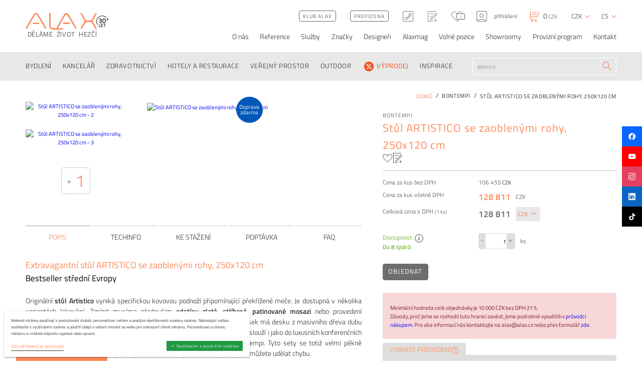

--- FILE ---
content_type: text/html; charset=utf-8
request_url: https://www.alax.cz/bontempi/stul-artistico-se-zaoblenymi-rohy-250x120-cm-56182/
body_size: 36681
content:
<!DOCTYPE html><!--[if lt IE 10]><html class="no-js ie" lang="cs"><![endif]--><!--[if gt IE 10]><!--><html class="no-js" lang="cs"><!--<![endif]--><head><meta charset="utf-8" /><meta http-equiv="X-UA-Compatible" content="IE=edge" /><meta name="format-detection" content="telephone=no"><meta name="description" content=""><title>Stůl ARTISTICO se zaoblenými rohy, 250x120 cm - ALAX.cz</title><meta name="viewport" content="width=device-width, user-scalable=no, viewport-fit=cover" /><meta name="format-detection" content="telephone=no"><meta name="SKYPE_TOOLBAR" content="SKYPE_TOOLBAR_PARSER_COMPATIBLE"><link rel="alternate" hreflang="cs" href="https://www.alax.cz/bontempi/stul-artistico-se-zaoblenymi-rohy-250x120-cm-56182/" /><link rel="alternate" hreflang="sk" href="https://www.alax.cz/sk/bontempi/stol-artistico-so-zaoblenymi-rohmi-250x120-cm-56182/" /><link rel="alternate" hreflang="en" href="https://www.alax.cz/en/bontempi/table-artistico-with-rounded-corners-250x120-cm-56182/" /><meta name="twitter:card" content="summary"><meta name="twitter:site" content="Stůl ARTISTICO se zaoblenými rohy, 250x120 cm"><meta name="twitter:title" content="Stůl ARTISTICO se zaoblenými rohy, 250x120 cm"><meta name="twitter:image" content="https://www.alax.cz/userfiles/52-89-png_1618995339.png"><meta property="og:title" content="Stůl ARTISTICO se zaoblenými rohy, 250x120 cm" /><meta property="og:type" content="website" /><meta property="og:image" content="https://www.alax.cz/userfiles/52-89-png_1618995339.png" /><meta property="og:url" content="https://www.alax.cz/bontempi/stul-artistico-se-zaoblenymi-rohy-250x120-cm-56182/" /><meta property="og:site_name" content="Stůl ARTISTICO se zaoblenými rohy, 250x120 cm" /><link rel="preconnect" href="https://cdn.jsdelivr.net" crossorigin><link rel="dns-prefetch" href="https://cdn.jsdelivr.net"><link rel="stylesheet" href="https://cdnjs.cloudflare.com/ajax/libs/slick-carousel/1.9.0/slick.min.css"><link rel="stylesheet" href="https://cdnjs.cloudflare.com/ajax/libs/lightgallery/1.6.12/css/lightgallery.min.css"><link rel="stylesheet" href="https://cdn.jsdelivr.net/npm/easy-autocomplete@1.3.5/dist/easy-autocomplete.min.css"><link rel="stylesheet" href="https://cdnjs.cloudflare.com/ajax/libs/hint.css/2.3.1/hint.min.css"><link rel="stylesheet" href="https://cdnjs.cloudflare.com/ajax/libs/air-datepicker/2.2.3/css/datepicker.min.css"><link rel="stylesheet" href="https://cdn.jsdelivr.net/npm/tom-select@2.3.1/dist/css/tom-select.min.css"><link rel="stylesheet" href="/dist/assets/core-xU4DcBvF.css"><link rel="stylesheet" href="/dist/assets/tailwind-BQDci4eW.css"><script>!function(e){"use strict"; var t = function(t, n, r){function o(e){return i.body?e():void setTimeout(function(){o(e)})}function l(){d.addEventListener && d.removeEventListener("load", l), d.media = r || "all"}var a, i = e.document, d = i.createElement("link"); if (n)a = n; else{var s = (i.body || i.getElementsByTagName("head")[0]).childNodes; a = s[s.length - 1]}var u = i.styleSheets; d.rel = "stylesheet", d.href = t, d.media = "only x", o(function(){a.parentNode.insertBefore(d, n?a:a.nextSibling)}); var f = function(e){for (var t = d.href, n = u.length; n--; )if (u[n].href === t)return e(); setTimeout(function(){f(e)})}; return d.addEventListener && d.addEventListener("load", l), d.onloadcssdefined = f, f(l), d}; "undefined" != typeof exports?exports.loadCSS = t:e.loadCSS = t}("undefined" != typeof global?global:this), function(e){if (e.loadCSS){var t = loadCSS.relpreload = {}; if (t.support = function(){try{return e.document.createElement("link").relList.supports("preload")} catch (t){}}, t.poly = function(){for (var t = e.document.getElementsByTagName("link"), n = 0; n < t.length; n++){var r = t[n]; "preload" === r.rel && "style" === r.getAttribute("as") && (e.loadCSS(r.href, r), r.rel = null)}}, !t.support()){t.poly(); var n = e.setInterval(t.poly, 300); e.addEventListener && e.addEventListener("load", function(){e.clearInterval(n)})}}}(this)</script><style>.preload > * {opacity:0}</style><script></script><link rel="apple-touch-icon" sizes="180x180" href="/favicons/apple-touch-icon.png"><link rel="icon" type="image/png" sizes="32x32" href="/favicons/favicon-32x32.png"><link rel="icon" type="image/png" sizes="16x16" href="/favicons/favicon-16x16.png"><link rel="manifest" href="/favicons/site.webmanifest"><link rel="mask-icon" href="/favicons/safari-pinned-tab.svg" color="#5bbad5"><link rel="shortcut icon" href="/favicons/favicon.ico"><meta name="msapplication-TileColor" content="#da532c"><meta name="msapplication-config" content="/favicons/browserconfig.xml"><meta name="theme-color" content="#ffffff"><script src="https://cdnjs.cloudflare.com/ajax/libs/lazysizes/5.2.2/lazysizes.min.js" async></script><meta name="msvalidate.01" content="A3005CEF2927E7A17ED5B2F0627408A8" /><script type="text/plain" data-cookieconsent="performance"> !function(f, b, e, v, n, t, s){ if (f.fbq)return; n = f.fbq = function(){ n.callMethod? n.callMethod.apply(n, arguments):n.queue.push(arguments)}; if (!f._fbq)f._fbq = n; n.push = n; n.loaded = !0; n.version = '2.0'; n.queue = []; t = b.createElement(e); t.async = !0; t.src = v; s = b.getElementsByTagName(e)[0]; s.parentNode.insertBefore(t, s)}(window, document, 'script', 'https://connect.facebook.net/en_US/fbevents.js'); fbq('init', '902576229827176'); fbq('track', 'PageView'); </script><link rel="canonical" href="https://www.alax.cz/bontempi/stul-artistico-se-zaoblenymi-rohy-250x120-cm-56182/"><link rel="stylesheet" href="https://packages.newlogic.cz/newlogic-cookieconsent/1.0.0/css/newlogic-cookieconsent-lui.min.css"><script> window.dataLayer = window.dataLayer || []; function gtag(){ window.dataLayer.push(arguments) } gtag('consent', 'default', { 'ad_storage': 'denied', 'analytics_storage': 'denied', 'ad_user_data': 'denied', 'ad_personalization': 'denied' }); </script><!-- Global site tag (gtag.js) - Google Analytics --><script async src="https://www.googletagmanager.com/gtag/js" nonce="" data-cookieconsent-delay="2000"></script><script nonce="" > window.dataLayer = window.dataLayer || []; function gtag(){dataLayer.push(arguments);} gtag('js', new Date()); gtag('config', 'G-9K003GX1BQ'); </script><script nonce="" > gtag('consent', 'update', { 'ad_storage': 'granted', 'analytics_storage': 'granted' }); gtag('consent', 'update', { 'ad_user_data': 'granted', 'ad_personalization': 'granted' }); </script><!-- Global site tag (gtag.js) - Google Ads: 1041231381 --><script type="text/plain" data-cookieconsent="performance" src="https://www.googletagmanager.com/gtag/js?id=AW-1041231381"></script><script type="text/plain" data-cookieconsent="performance"> window.dataLayer = window.dataLayer || []; function gtag() { dataLayer.push(arguments); } gtag('js', new Date()); gtag('config', 'AW-1041231381'); </script><script> !function(b,i,a,n,o,p,x) {if(b.bianoTrack)return;o=b.bianoTrack=function(){o.callMethod? o.callMethod.apply(o,arguments):o.queue.push(arguments)}; o.push=o;o.queue=[];p=i.createElement(a);p.async=!0;p.src=n; x=i.getElementsByTagName(a)[0];x.parentNode.insertBefore(p,x) }(window,document,'script','https://pixel.biano.cz/min/pixel.js'); bianoTrack('init', 'cz09b5ab4085ab5b09e18895af4fddefde521fe44c'); </script><script async src="https://scripts.luigisbox.com/LBX-310011.js"></script><script type="text/javascript" id="pap_x2s6df8d" src="https://login.affial.com/scripts/8m338kj"></script><script type="text/javascript"> PostAffTracker.setAccountId('b3ccc760'); PostAffTracker.track(); </script><script type="text/javascript"> (function(w, d, t, r, u) { var f, n, i; w[u] = w[u] || [], f = function() { var o = { ti: "187017447" }; o.q = w[u], w[u] = new UET(o), w[u].push("pageLoad") }, n = d.createElement(t), n.src = r, n.async = 1, n.onload = n.onreadystatechange = function() { var s = this.readyState; s && s !== "loaded" && s !== "complete" || (f(), n.onload = n.onreadystatechange = null) }, i = d.getElementsByTagName(t)[0], i.parentNode.insertBefore(n, i) }) (window, document, "script", "//bat.bing.com/bat.js", "uetq"); </script><script id="ehc" type="text/javascript"> (function() { var ehcjs = document.createElement('script'); ehcjs.id = 'ehcjs'; ehcjs.src = 'https://ehub.cz/system/scripts/click.js.php'; ehcjs.async = true; ehcjs.defer = true; ehcjs.addEventListener('load', function() { var ehubClick = new EhubClick(); ehubClick.setCampaignId('6ef5aabe'); ehubClick.process(); }); document.head.appendChild(ehcjs); })(); </script><style> .grecaptcha-badge { display: none; } .easy-autocomplete-container { display: block !important; } </style><!-- Google Tag Manager --><script>(function(w,d,s,l,i){w[l]=w[l]||[];w[l].push({'gtm.start': new Date().getTime(),event:'gtm.js'});var f=d.getElementsByTagName(s)[0], j=d.createElement(s),dl=l!='dataLayer'?'&l='+l:'';j.async=true;j.src= 'https://www.googletagmanager.com/gtm.js?id='+i+dl;f.parentNode.insertBefore(j,f); })(window,document,'script','dataLayer','GTM-572BQ26W'); </script><!-- End Google Tag Manager --><!-- Meta Pixel Code --><script> !function(f,b,e,v,n,t,s) {if(f.fbq)return;n=f.fbq=function(){n.callMethod? n.callMethod.apply(n,arguments):n.queue.push(arguments)}; if(!f._fbq)f._fbq=n;n.push=n;n.loaded=!0;n.version='2.0'; n.queue=[];t=b.createElement(e);t.async=!0; t.src=v;s=b.getElementsByTagName(e)[0]; s.parentNode.insertBefore(t,s)}(window, document,'script', 'https://connect.facebook.net/en_US/fbevents.js'); fbq('init', '3326245801003708'); fbq('track', 'PageView'); </script><noscript><img height="1" width="1" style="display:none" src="https://www.facebook.com/tr?id=3326245801003708&ev=PageView&noscript=1" /></noscript><!-- End Meta Pixel Code --><!-- Tanganica pixel --><script> (function(w, d, s, l, i) { w[l] = w[l] || []; w[l].push({ 'gtm.start': new Date().getTime(), event: 'gtm.js' }); var f = d.getElementsByTagName(s)[0], j = d.createElement(s), dl = l != 'dataLayer' ? '&l=' + l : ''; j.async = true; j.src = 'https://www.googletagmanager.com/gtm.js?id=' + i + dl; f.parentNode.insertBefore(j, f); })(window, document, 'script', 'dataLayer', 'GTM-TRS5RSN'); </script><!-- End Tanganica pixel --></head><body class="sp preload"><noscript><iframe src="https://www.googletagmanager.com/ns.html?id=GTM-572BQ26W" height="0" width="0" style="display:none;visibility:hidden"></iframe></noscript><div id="layout" data-anchor-elm="layout"><header id="layout_header" ><div class="header"><div class="container"><div class="row"><div class="col text-left"><div class="part_header_logo"><a href="/" class="part_ui_logo"><span class="elm_logo_inner"><i class="icon icon-logo"></i><svg viewBox="0 0 24 24"><path fill="currentColor" d="M19.365 8.904v-.996h1.809v-1.82h.997v1.82H24v.996h-1.83v1.84h-.996v-1.84zM11.3 1.14C5.07 1.14 0 6.21 0 12.44c0 2.213.641 4.277 1.745 6.021l.865-.547a10.21 10.21 0 0 1-1.586-5.473c0-5.667 4.61-10.276 10.276-10.276 3.168 0 6.005 1.44 7.891 3.701l.846-.585a11.283 11.283 0 0 0-8.737-4.14m2.269 16.508v-.88h4.445v.88h-1.716v5.21h-.996v-5.21zm-4.33 5.21v-6.09h3.841v.863h-2.854v1.724h2.32v.854h-2.32v1.778h2.854v.872zm-.81 0H5.017v-6.09h.986v5.21H8.43zm7.836-14.322c-.264-.465-.703-.697-1.316-.697-.613 0-1.054.232-1.322.697-.269.464-.403 1.28-.403 2.446 0 1.167.138 1.974.415 2.421.277.447.716.67 1.316.67.6 0 1.035-.223 1.303-.67.269-.447.403-1.254.403-2.42 0-1.168-.132-1.983-.396-2.447m-3.711-.907c.532-.686 1.33-1.029 2.395-1.029 1.064 0 1.86.34 2.389 1.022.528.682.792 1.808.792 3.38 0 1.57-.266 2.682-.798 3.334-.533.651-1.329.977-2.39.977-1.06 0-1.856-.324-2.388-.97-.533-.648-.799-1.758-.799-3.33 0-1.57.266-2.699.799-3.384M5.06 7.01c.792-.273 1.66-.409 2.606-.409.945 0 1.633.181 2.063.543.43.362.645.935.645 1.718 0 .341-.066.648-.198.92-.132.273-.266.471-.402.594a4.4 4.4 0 0 1-.511.39c.451.213.777.445.977.696.2.251.3.658.3 1.22 0 .895-.223 1.557-.67 1.987-.447.43-1.16.645-2.14.645a9.22 9.22 0 0 1-1.265-.096c-.46-.064-.826-.13-1.099-.198l-.396-.102.09-1.099c.937.17 1.763.256 2.478.256 1.022-.009 1.533-.46 1.533-1.354 0-.409-.132-.72-.396-.933-.264-.213-.613-.323-1.047-.332h-1.7v-1.188h1.7c.315 0 .607-.13.875-.39s.402-.575.402-.945-.117-.645-.351-.824c-.235-.18-.556-.269-.965-.269-.673 0-1.367.06-2.082.18l-.332.063zm0 0"/></svg></span><i> &nbsp;Děláme  život  hezčí</i></a><a href="#" class="part_ui_menu ssm-toggle-nav"><i class="icon icon-menu"></i></a></div></div><div class="col text-right"><div class="part_header_actions"><div class="part_header_actions_options"><button type="button" class="item only-devices elm_search_toggle" data-show-search><i class="icon icon-search"></i></button><a href="/klub/" class="item part_ui_btn part_ui_btn_outline color-c only-desktop"><i>Klub ALAX</i></a><a href="/profizona/" class="item part_ui_btn part_ui_btn_outline color-c only-desktop"><i>Profizona</i></a><a href="tel:+420601132492" class="item only-desktop hint--bottom" data-hint="+420 601 132 492"><i class="icon icon-tel"></i></a><a href="/wishlist/" class="item hint--bottom" data-hint="Wishlist"><i class="icon icon-wishlist"></i></a><a href="/oblibene/" class="item hint--bottom" id="snippet-header-favourite" data-hint="Oblíbené"><i class="icon icon-like"></i><i>0</i></a><button data-href="?do=dialogLogin" class="ajax item" data-login><i class="icon icon-user"></i><i class="only-desktop">přihlášení</i></button></div><a href="/kosik/" class="part_header_cart" id="snippet-header-basket" data-snippet-id="snippet-header-basket"><i class="icon icon-cart"></i><i><b data-cart-number>0</b>&nbsp;CZK</i></a><div class="part_header_actions_lang"><strong class="title"><i>Měna</i></strong><a href="#" title="Měna" class="item" data-lang><i>CZK</i><i class="icon icon-chevron-down"></i></a><ul class="list"><li><button data-action="changeCurrency" data-currency="CZK" title="" class="item" style="display: inline"><i>CZK</i></button></li><li><button data-action="changeCurrency" data-currency="EUR" title="" class="item" style="display: inline"><i>EUR</i></button></li></ul></div><div class="part_header_actions_lang"><strong class="title"><i>Jazyk</i></strong><a href="#" title="Jazyk" class="item" data-lang><i>cs</i><i class="icon icon-chevron-down"></i></a><ul class="list"><li><a href="/bontempi/stul-artistico-se-zaoblenymi-rohy-250x120-cm-56182/?currency=CZK" title="" class="item"><i>cs</i></a></li><li><a href="/sk/bontempi/stol-artistico-so-zaoblenymi-rohmi-250x120-cm-56182/?currency=EUR" title="" class="item"><i>sk</i></a></li><li><a href="/en/bontempi/table-artistico-with-rounded-corners-250x120-cm-56182/?currency=EUR" title="" class="item"><i>en</i></a></li></ul></div></div><nav class="part_header_nav"><strong class="title"><i>Menu</i></strong><ul><li data-sub><a href="/o-nas/" ><i>O nás </i></a><div class="sub"><ul><li><a href="/nas-tym/" ><i>Náš tým</i></a></li><li><a href="/napsali-o-nas/" ><i>Napsali o nás</i></a></li><li><a href="/o-nas/pruvodce-nakupem/" ><i>Průvodce nákupem</i></a></li></ul></div></li><li ><a href="/reference/" ><i>Reference</i></a></li><li data-sub><a href="/sluzby/" ><i>Služby</i></a><div class="sub"><ul><li><a href="/sluzby/architektonicke-navrhy/" ><i>Architektonické návrhy</i></a></li><li><a href="/sluzby/fit-out/" ><i>Fit out</i></a></li><li><a href="/sluzby/zelene-steny/" ><i>Zelené stěny</i></a></li><li><a href="/workshopy/" ><i>Workshopy</i></a></li></ul></div></li><li ><a href="/znacky/" ><i>Značky</i></a></li><li ><a href="/designeri/" ><i>Designeři</i></a></li><li ><a href="/alaxmag-r/" target="_blank"><i>Alaxmag</i></a></li><li ><a href="/volne-pozice/" ><i>Volné pozice</i></a></li><li ><a href="/sluzby/nase-showroomy/" ><i>Showroomy</i></a></li><li ><a href="/vydelavejte-s-nami-spusteno/" ><i>Provizní program</i></a></li><li ><a href="/kontakt/" ><i>Kontakt</i></a></li></ul></nav></div></div></div></div><div class="header_nav"><div class="container"><div class="row"><div class="col menu"><a href="/" class="part_ui_logo"><i class="icon icon-logo"></i></a><div class="part_ui_menu_small"><a href="#" class="part_ui_menu" data-open-small-menu><i class="icon icon-menu"></i></a><ul class="elm_menu_content"><li><a href="/o-nas/"><i>O nás </i></a><div class="sub"><ul><li><a href="/nas-tym/"><i>Náš tým</i></a></li><li><a href="/napsali-o-nas/"><i>Napsali o nás</i></a></li><li><a href="/o-nas/pruvodce-nakupem/"><i>Průvodce nákupem</i></a></li></ul></div></li><li><a href="/reference/"><i>Reference</i></a></li><li><a href="/sluzby/"><i>Služby</i></a><div class="sub"><ul><li><a href="/sluzby/architektonicke-navrhy/"><i>Architektonické návrhy</i></a></li><li><a href="/sluzby/fit-out/"><i>Fit out</i></a></li><li><a href="/sluzby/zelene-steny/"><i>Zelené stěny</i></a></li><li><a href="/workshopy/"><i>Workshopy</i></a></li></ul></div></li><li><a href="/znacky/"><i>Značky</i></a></li><li><a href="/designeri/"><i>Designeři</i></a></li><li><a href="/alaxmag-r/"><i>Alaxmag</i></a></li><li><a href="/volne-pozice/"><i>Volné pozice</i></a></li><li><a href="/sluzby/nase-showroomy/"><i>Showroomy</i></a></li><li><a href="/vydelavejte-s-nami-spusteno/"><i>Provizní program</i></a></li><li><a href="/kontakt/"><i>Kontakt</i></a></li></ul></div><a href="#" class="part_ui_menu ssm-toggle-nav"><i class="icon icon-menu"></i></a></div><div class="col text-left"><nav class="part_header_categories"><strong class="title"><i>Kategorie</i></strong><ul><li><a href="/domov/" data-sub ><i > BYDLENÍ </i></a><div class="sub"><div class="scroll"><div class="row"><div class="col col-3"><div class="column"><div class="elm_img"><img src="/userfiles/169_stereo-4-g-rossa_1476375089_50x50_ft_90.jpg" alt="ŽIDLE" title="ŽIDLE" loading="lazy" /></div></div><div class="column"><a href="/zidle/" class="title"><i>ŽIDLE</i></a><ul><li><a href="/jidelni-zidle/"><i>Jídelní židle</i></a></li><li><a href="/luxusni-jidelni-zidle/"><i>Luxusní jídelní židle</i></a></li><li><a href="/stolicky/"><i>Stoličky a sedátka</i></a></li><li><a href="/skladaci-zidle/"><i>Skládací židle</i></a></li><li><a href="/barove-zidle/"><i>Barové židle</i></a></li><li><a href="/detske-zidle/"><i>Dětské židle</i></a></li><li><a href="/home-office-zidle/"><i>Pracovní židle pro home office</i></a></li><li><a href="/venkovni-designove-zidle/"><i>Venkovní židle</i></a></li><li><a href="/houpaci-zidle/"><i>Houpací židle</i></a></li></ul></div></div><div class="col col-3"><div class="column"><div class="elm_img"><img src="/userfiles/arki-table-wood_001_slider_1476375738_50x50_ft_90.jpg" alt="STOLY A STOLKY" title="STOLY A STOLKY" loading="lazy" /></div></div><div class="column"><a href="/stoly-a-stolky/" class="title"><i>STOLY A STOLKY</i></a><ul><li><a href="/jidelni-stoly/"><i>Jídelní stoly</i></a></li><li><a href="/rozkladaci-jidelni-stoly/"><i>Rozkládací jídelní stoly</i></a></li><li><a href="/barove-stoly/"><i>Barové stoly</i></a></li><li><a href="/stolove-podnoze/"><i>Stolové podnože</i></a></li><li><a href="/stolove-desky/"><i>Stolové desky</i></a></li><li><a href="/konferencni-a-odkladaci-stolky/"><i>Konferenční a odkládací stolky</i></a></li><li><a href="/detske-rostouci-stoly/"><i>Dětské stoly</i></a></li><li><a href="/konzolove-a-toaletni-stolky/"><i>Konzolové a toaletní stolky</i></a></li><li><a href="/pracovni-stoly/"><i>Pracovní stoly</i></a></li><li><a href="/polohovaci-stoly/"><i>Polohovací stoly</i></a></li><li><a href="/designove-venkovni-stoly/"><i>Venkovní stoly</i></a></li><li><a href="/stolky-pro-tv-a-audio/"><i>Stolky pro TV a AUDIO</i></a></li></ul></div></div><div class="col col-3"><div class="column"><div class="elm_img"><img src="/userfiles/havanna-b1_1476375800_50x50_ft_90.jpg" alt="KŘESLA" title="KŘESLA" loading="lazy" /></div></div><div class="column"><a href="/kresla/" class="title"><i>KŘESLA</i></a><ul><li><a href="/pevna-kresla/"><i>Pevná křesla</i></a></li><li><a href="/otocna-kresla/"><i>Otočná křesla</i></a></li><li><a href="/houpaci-kresla/"><i>Houpací křesla</i></a></li><li><a href="/rozkladaci-kresla/"><i>Rozkládací křesla</i></a></li><li><a href="/chaise-longue-lehatka/"><i>Chaise longue a lenošky</i></a></li><li><a href="/podnozky/"><i>Podnožky</i></a></li><li><a href="/venkovni-outdoorove-kresla/"><i>Venkovní křesla</i></a></li></ul></div></div><div class="col col-3"><div class="column"><div class="elm_img"><img src="/userfiles/20190203160225_stua-costura-hsidhcfia410-silu-ig_1610530714_1920x1080_ff_90_1684756702_50x50_ft_90.jpg" alt="SEDACÍ SOUPRAVY" title="SEDACÍ SOUPRAVY" loading="lazy" /></div></div><div class="column"><a href="/sedaci-soupravy/" class="title"><i>SEDACÍ SOUPRAVY</i></a><ul><li><a href="/pevne-sedaci-soupravy/"><i>Pevné sedací soupravy</i></a></li><li><a href="/rozkladaci-sedaci-soupravy-/"><i>Rozkládací sedací soupravy</i></a></li><li><a href="/modulove-sedaci-soupravy/"><i>Modulové sedací soupravy</i></a></li><li><a href="/poufy-taburety-otomany/"><i>Poufy, taburety, otomany</i></a></li><li><a href="/lavice/"><i>Lavice</i></a></li><li><a href="/sedaci-pytle-houpacky/"><i>Sedací pytle a houpačky</i></a></li><li><a href="/venkovni-outdoorove-sedaci-soupravy/"><i>Venkovní sedací soupravy</i></a></li></ul></div></div><div class="col col-3"><div class="column"><div class="elm_img"><img src="/userfiles/pag-134_1476376266_50x50_ft_90.jpg" alt="LOŽNICE" title="LOŽNICE" loading="lazy" /></div></div><div class="column"><a href="/loznice/" class="title"><i>LOŽNICE</i></a><ul><li><a href="/loznice/sestavy/"><i>Hotové sestavy</i></a></li><li><a href="/postele/"><i>Postele</i></a></li><li><a href="/nocni-stolky/"><i>Noční stolky</i></a></li><li><a href="/toaletni-stolky/"><i>Toaletní stolky</i></a></li><li><a href="/loznice/komody-skrine/"><i>Komody a skříně</i></a></li><li><a href="/satny/"><i>Šatny</i></a></li><li><a href="/matrace-a-rosty/"><i>Matrace a rošty</i></a></li></ul></div></div><div class="col col-3"><div class="column"><div class="elm_img"><img src="/userfiles/fac2_1476376446_50x50_ft_90.jpg" alt="OBÝVACÍ POKOJE" title="OBÝVACÍ POKOJE" loading="lazy" /></div></div><div class="column"><a href="/obyvaci-pokoje/" class="title"><i>OBÝVACÍ POKOJE</i></a><ul><li><a href="/obyvaci-pokoje/obyvaci-steny-sestavy/"><i>Hotové sestavy</i></a></li><li><a href="/obyvaci-pokoje/komody-a-skrine/"><i>Komody a skříně</i></a></li><li><a href="/obyvaci-pokoje/knihovny/"><i>Knihovny</i></a></li><li><a href="/designove-konferencni-a-odkladaci-stolky/"><i>Konferenční a odkládací stolky</i></a></li><li><a href="/obyvaci-pokoje/police/"><i>Police</i></a></li><li><a href="/designove-stolky-pro-tv-a-audio/"><i>Stolky pro TV a AUDIO</i></a></li></ul></div></div><div class="col col-3"><div class="column"><div class="elm_img"><img src="/userfiles/53071738_1476377012_50x50_ft_90.jpg" alt="DĚTSKÉ POKOJE" title="DĚTSKÉ POKOJE" loading="lazy" /></div></div><div class="column"><a href="/detsky-nabytek/" class="title"><i>DĚTSKÉ POKOJE</i></a><ul><li><a href="/detske-pokoje/nabytkove-rady/"><i>Nábytkové řady</i></a></li><li><a href="/detske-pokoje/sestavy/"><i>Hotové sestavy</i></a></li><li><a href="/detske-postele/"><i>Dětské postele</i></a></li><li><a href="/detsky-nabytek/detske-nocni-stolky/"><i>Dětské noční stolky</i></a></li><li><a href="/detske-stoly/"><i>Dětské stoly a příslušenství</i></a></li><li><a href="/detske-kontejnery/"><i>Kontejnery</i></a></li><li><a href="/rostouci-detske-zidle-a-stoly/"><i>Rostoucí dětské židle a stoly</i></a></li><li><a href="/detske-zidle-a-sedatka/"><i>Dětské židle, stoličky a sedátka</i></a></li><li><a href="/detske-komody-skrine-prebalovaci-pulty/"><i>Dětské komody, skříně, přebalovací pulty</i></a></li><li><a href="/detske-pokoje/sedaci-pytle/"><i>Sedací pytle a houpačky</i></a></li><li><a href="/detske-doplnky-a-hracky/"><i>Dětské doplňky a hračky</i></a></li><li><a href="/detske-pokoje/matrace-a-rosty/"><i>Matrace a rošty, lůžkoviny</i></a></li><li><a href="/detsky-nabytek/detske-osvetleni/"><i>Dětské osvětlení</i></a></li></ul></div></div><div class="col col-3"><div class="column"><div class="elm_img"><img src="/userfiles/panton-coatstand-002_1476377094_50x50_ft_90.jpg" alt="PŘEDSÍNĚ A VSTUPY" title="PŘEDSÍNĚ A VSTUPY" loading="lazy" /></div></div><div class="column"><a href="/predsinove-steny/" class="title"><i>PŘEDSÍNĚ A VSTUPY</i></a><ul><li><a href="/predsinove-steny/nabytkove-rady/"><i>Nábytkové řady</i></a></li><li><a href="/predsinove-steny/predsinove-sestavy/"><i>Hotové sestavy</i></a></li><li><a href="/botniky/"><i>Botníky</i></a></li><li><a href="/vesaky-/"><i>Věšáky</i></a></li><li><a href="/hacky/"><i>Háčky</i></a></li><li><a href="/predsinove-lavice/"><i>Lavice</i></a></li><li><a href="/predsinove-stojany-na-destniky/"><i>Stojany na deštníky</i></a></li><li><a href="/predsinove-zrcadla/"><i>Zrcadla</i></a></li><li><a href="/predsinove-steny/raminka/"><i>Ramínka</i></a></li><li><a href="/predsinove-steny/ostatni-doplnky/"><i>Ostatní doplňky</i></a></li></ul></div></div><div class="col col-3"><div class="column"><div class="elm_img"><img src="/userfiles/tb-sahara-round-burgundy-56105_1575013250_1920x1080_ff_90_1684756231_50x50_ft_90.jpg" alt="KOBERCE" title="KOBERCE" loading="lazy" /></div></div><div class="column"><a href="/koberce/" class="title"><i>KOBERCE</i></a><ul><li><a href="/koberce-vzorovane/"><i>Vzorované koberce</i></a></li><li><a href="/koberce-jednobarevne/"><i>Jednobarevné, bez vzoru, žíhané koberce</i></a></li><li><a href="/detske-koberce/"><i>Dětské koberce</i></a></li><li><a href="/koberce-venkovni/"><i>Venkovní koberce</i></a></li></ul></div></div><div class="col col-3"><div class="column"><div class="elm_img"><img src="/userfiles/r12054_02_1481197726_1920x1080_ff_90-cropped_1684756788_50x50_ft_90.jpg" alt="OSVĚTLENÍ" title="OSVĚTLENÍ" loading="lazy" /></div></div><div class="column"><a href="/osvetleni/" class="title"><i>OSVĚTLENÍ</i></a><ul><li><a href="/stojaci-lampy/"><i>Stojací lampy</i></a></li><li><a href="/stolni-lampy/"><i>Stolní lampy</i></a></li><li><a href="/zavesna-svitidla/"><i>Závěsná svítidla</i></a></li><li><a href="/stropni-svitidla/"><i>Stropní svítidla</i></a></li><li><a href="/nastenna-svitidla/"><i>Nástěnná svítidla</i></a></li><li><a href="/svitici-designovy-nabytek/"><i>Svítící nábytek</i></a></li><li><a href="/svitici-kvetinace/"><i>Svítící květináče</i></a></li></ul></div></div><div class="col col-3"><div class="column"><div class="elm_img"><img src="/userfiles/vondom-stones-40993-xl_1476377676_50x50_ft_90.jpg" alt="KVĚTINÁČE" title="KVĚTINÁČE" loading="lazy" /></div></div><div class="column"><a href="/kvetinace/" class="title"><i>KVĚTINÁČE</i></a><ul><li><a href="/plastove-kvetinace/"><i>Plastové květináče</i></a></li><li><a href="/kovove-kvetinace/"><i>Kovové květináče</i></a></li><li><a href="/svitici-designove-kvetinace/"><i>Svítící květináče</i></a></li></ul></div></div><div class="col col-3"><div class="column"><div class="elm_img"><img src="/userfiles/barcelona_z1_1476378024_50x50_ft_90.jpg" alt="BYTOVÉ DOPLŇKY" title="BYTOVÉ DOPLŇKY" loading="lazy" /></div></div><div class="column"><a href="/bytove-doplnky/" class="title"><i>BYTOVÉ DOPLŇKY</i></a><ul><li><a href="/zrcadla/"><i>Zrcadla</i></a></li><li><a href="/designove-odpadkove-kose/"><i>Koše</i></a></li><li><a href="/designove-bytove-dekorace/"><i>Designové dekorace</i></a></li><li><a href="/designove-hodiny/"><i>Hodiny</i></a></li><li><a href="/kosiky-osatky/"><i>Košíky a ošatky</i></a></li><li><a href="/bytove-doplnky/interierova-zelen/"><i>Interiérová zeleň</i></a></li><li><a href="/obrazy/"><i>Obrazy</i></a></li><li><a href="/televizni-drzaky/"><i>Televizní držáky</i></a></li><li><a href="/stojany-na-noviny-a-casopisy/"><i>Stojany na noviny a časopisy</i></a></li><li><a href="/doplnky-ke-krbu/"><i>Doplňky ke krbu</i></a></li><li><a href="/bytove-doplnky/ostatni/"><i>Ostatní</i></a></li></ul></div></div><div class="col col-3"><div class="column"><div class="elm_img"><img src="/userfiles/mybook-mybook-01-p-b_1604666943_1920x1080_ff_90-cropped-1-_1684756944_50x50_ft_90.jpg" alt="ÚLOŽNÉ PROSTORY" title="ÚLOŽNÉ PROSTORY" loading="lazy" /></div></div><div class="column"><a href="/ulozne-prostory/" class="title"><i>ÚLOŽNÉ PROSTORY</i></a><ul><li><a href="/ulozne-prostory/knihovny/"><i>Knihovny</i></a></li><li><a href="/ulozne-prostory/skrine/"><i>Skříně</i></a></li><li><a href="/ulozne-prostory/komody/"><i>Komody</i></a></li><li><a href="/ulozne-prostory/satny/"><i>Šatny</i></a></li><li><a href="/ulozne-prostory/nocni-stolky/"><i>Noční stolky</i></a></li></ul></div></div><div class="col col-3"><div class="column"><div class="elm_img"><img src="/userfiles/vista-68949_1487248424_1920x1080_ff_90_1684757053_50x50_ft_90.jpg" alt="KOUPELNY a WC" title="KOUPELNY a WC" loading="lazy" /></div></div><div class="column"><a href="/koupelny/" class="title"><i>KOUPELNY a WC</i></a><ul><li><a href="/koupelny/doplnky/"><i>Doplňky do koupelny</i></a></li></ul></div></div><div class="col col-3"><div class="column"><div class="elm_img"><img src="/userfiles/karafa_1501075786_50x50_ft_90.jpg" alt="KUCHYNĚ" title="KUCHYNĚ" loading="lazy" /></div></div><div class="column"><a href="/kuchyne/" class="title"><i>KUCHYNĚ</i></a><ul><li><a href="/designove-nadobi/"><i>Nádobí a doplňky</i></a></li><li><a href="/kuchyne/kuchynsky-nabytek/"><i>Kuchyňský nábytek</i></a></li></ul></div></div></div></div></div></li><li><a href="/kancelarsky-nabytek-zidle/" data-sub ><i > KANCELÁŘ </i></a><div class="sub"><div class="scroll"><div class="row"><div class="col col-3"><div class="column"><div class="elm_img"><img src="/userfiles/nova-wood-multipurpose-desks-1-pro-b-arcit18-cropped_1672741251_50x50_ft_90.jpg" alt="KANCELÁŘSKÝ NÁBYTEK NARBUTAS" title="KANCELÁŘSKÝ NÁBYTEK NARBUTAS" loading="lazy" /></div></div><div class="column"><a href="/kancelarsky-nabytek-narbutas/" class="title"><i>KANCELÁŘSKÝ NÁBYTEK NARBUTAS</i></a><ul><li><a href="/kancelarsky-nabytek-narbutas/stoly/"><i>Stoly</i></a></li><li><a href="/kancelarsky-nabytek-narbutas/skrine-kontejnery/"><i>Skříně a kontejnery</i></a></li><li><a href="/kancelarsky-nabytek-narbutas/akustika/"><i>Akustika</i></a></li><li><a href="/kancelarsky-nabytek-narbutas/zidle-kresla-sedacky/"><i>Židle, křesla a sedačky</i></a></li><li><a href="/kancelarsky-nabytek-narbutas/exekutivni-nabytek/"><i>Exekutivní nábytek</i></a></li><li><a href="/kancelarsky-nabytek-narbutas/recepce/"><i>Recepce</i></a></li></ul></div></div><div class="col col-3"><div class="column"><div class="elm_img"><img src="/userfiles/composizione_flap_parete_mista_02_1504598689_1920x1080_ff_90_1684762906_50x50_ft_90.jpg" alt="AKUSTIKA" title="AKUSTIKA" loading="lazy" /></div></div><div class="column"><a href="/akusticka-reseni/" class="title"><i>AKUSTIKA</i></a><ul><li><a href="/stolni-akusticke-panely/"><i>Stolní akustické panely</i></a></li><li><a href="/stojaci-akusticke-panely/"><i>Stojací akustické panely</i></a></li><li><a href="/nastenne-akusticke-panely/"><i>Nástěnné akustické panely</i></a></li><li><a href="/stropni-akusticke-panely/"><i>Stropní akustické panely</i></a></li><li><a href="/zavesne-akusticke-panely/"><i>Závěsné akustické panely</i></a></li><li><a href="/akusticke-sedacky-boxy/"><i>Akustické sedačky a boxy</i></a></li><li><a href="/akusticky-nabytek/"><i>Akustický nábytek</i></a></li><li><a href="/akusticke-budky/"><i>Akustické budky</i></a></li></ul></div></div><div class="col col-3"><div class="column"><div class="elm_img"><img src="/userfiles/b_motion-narbutas-furniture-company-300575-relc2ca71c4_15899769243681_1920x1080_ff_90_1684762450_50x50_ft_90.jpg" alt="KANCELÁŘSKÝ NÁBYTEK" title="KANCELÁŘSKÝ NÁBYTEK" loading="lazy" /></div></div><div class="column"><a href="/kancelarsky-nabytek/" class="title"><i>KANCELÁŘSKÝ NÁBYTEK</i></a><ul><li><a href="/kancelarsky-nabytek/nabytkove-rady/"><i>Nábytkové řady</i></a></li><li><a href="/kancelarsky-nabytek/kancelarske-sestavy/"><i>Kancelářské sestavy</i></a></li><li><a href="/kancelarske-stoly/"><i>Kancelářské stoly</i></a></li><li><a href="/kancelarsky-nabytek/vicemistne-kancelarske-stoly/"><i>Vícemístné kancelářské stoly</i></a></li><li><a href="/jednaci-stoly/"><i>Jednací stoly</i></a></li><li><a href="/kancelarsky-nabytek/vyskove-stavitelne-stoly/"><i>Výškově stavitelné stoly</i></a></li><li><a href="/kontejnery/"><i>Kancelářské kontejnery</i></a></li><li><a href="/kancelarske-skrine-/"><i>Kancelářské skříně</i></a></li><li><a href="/kancelarsky-nabytek/doplnky-ke-stolum/"><i>Doplňky ke stolům</i></a></li></ul></div></div><div class="col col-3"><div class="column"><div class="elm_img"><img src="/userfiles/vee_table_03_1486384774_285x285_ft_90_1487707017_50x50_ft_90.jpg" alt="LUXUSNÍ KANCELÁŘSKÝ NÁBYTEK" title="LUXUSNÍ KANCELÁŘSKÝ NÁBYTEK" loading="lazy" /></div></div><div class="column"><a href="/luxusni-kancelarsky-nabytek/" class="title"><i>LUXUSNÍ KANCELÁŘSKÝ NÁBYTEK</i></a><ul><li><a href="/luxusni-kancelarsky-nabytek/nabytkove-rady/"><i>Nábytkové řady</i></a></li><li><a href="/luxusni-kancelarsky-nabytek/kancelarske-sestavy/"><i>Kancelářské sestavy</i></a></li><li><a href="/luxusni-kancelarske-stoly/"><i>Kancelářské stoly</i></a></li><li><a href="/luxusni-polohovaci-stoly/"><i>Polohovací stoly</i></a></li><li><a href="/luxusni-jednaci-stoly/"><i>Jednací stoly</i></a></li><li><a href="/luxusni-kancelarske-kontejnery/"><i>Kontejnery</i></a></li><li><a href="/luxusni-kancelarske-skrine-/"><i>Kancelářské skříně</i></a></li><li><a href="/kancelarske-komody/"><i>Kancelářské komody</i></a></li></ul></div></div><div class="col col-3"><div class="column"><div class="elm_img"><img src="/userfiles/croppedimage511368-desk760_1487707287_50x50_ft_90.jpg" alt="PARAVÁNY" title="PARAVÁNY" loading="lazy" /></div></div><div class="column"><a href="/kancelarske-paravany/" class="title"><i>PARAVÁNY</i></a><ul><li><a href="/kancelarske-stolni-paravany/"><i>Stolní paravány</i></a></li><li><a href="/kancelarske-stojaci-paravany/"><i>Stojací paravány</i></a></li><li><a href="/kancelarske-delici-pricky/"><i>Dělící příčky</i></a></li></ul></div></div><div class="col col-3"><div class="column"><div class="elm_img"><img src="/userfiles/veris-11sfl-chrom-p51pu_profim-1-_1471429520_285x285_ft_90_1487708677_50x50_ft_90.jpg" alt="KANCELÁŘSKÝ SEDACÍ NÁBYTEK" title="KANCELÁŘSKÝ SEDACÍ NÁBYTEK" loading="lazy" /></div></div><div class="column"><a href="/kancelarsky-sedaci-nabytek/" class="title"><i>KANCELÁŘSKÝ SEDACÍ NÁBYTEK</i></a><ul><li><a href="/kancelarske-zidle/"><i>Pracovní židle</i></a></li><li><a href="/manazerske-zidle/"><i>Manažerské židle</i></a></li><li><a href="/konferencni-zidle/"><i>Konferenční židle</i></a></li><li><a href="/luxusni-konferencni-zidle/"><i>Luxusní konferenční židle</i></a></li><li><a href="/barove-kancelarske-zidle/"><i>Barové kancelářské židle</i></a></li><li><a href="/sedaci-pytle-poufy-taburety/"><i>Sedací pytle, poufy, taburety, houpačky</i></a></li><li><a href="/poslucharenske-zidle/"><i>Posluchárenské židle</i></a></li><li><a href="/kancelarske-multisedaky/"><i>Multisedáky</i></a></li><li><a href="/dilenske-a-laboratorni-zidle/"><i>Dílenské a laboratorní židle</i></a></li><li><a href="/zidle-24-hodin-provoz/"><i>Židle pro nepřetržitý provoz</i></a></li><li><a href="/doplnky-ke-kancelarskym-zidlim/"><i>Doplňky a příslušenství</i></a></li></ul></div></div><div class="col col-3"><div class="column"><div class="elm_img"><img src="/userfiles/kreslo_1582030426_50x50_ft_90.jpg" alt="KANCELÁŘSKÁ KŘESLA A SEDAČKY" title="KANCELÁŘSKÁ KŘESLA A SEDAČKY" loading="lazy" /></div></div><div class="column"><a href="/kancelarska-kresla-a-sedacky/" class="title"><i>KANCELÁŘSKÁ KŘESLA A SEDAČKY</i></a><ul><li><a href="/kancelarska-kresla/"><i>Kancelářská křesla</i></a></li><li><a href="/kancelarska-otocna-kresla/"><i>Kancelářská otočná křesla</i></a></li><li><a href="/kancelarska-rozkladaci-kresla/"><i>Kancelářská rozkládací křesla</i></a></li><li><a href="/kancelarske-sedacky-sedaci-soupravy/1580382021/"><i>Kancelářské sedačky</i></a></li><li><a href="/kancelarske-rozkladaci-sedacky/"><i>Kancelářské rozkládací sedačky</i></a></li></ul></div></div><div class="col col-3"><div class="column"><div class="elm_img"><img src="/userfiles/02bartolomeo-03_1487708009_50x50_ft_90.jpg" alt="RECEPCE" title="RECEPCE" loading="lazy" /></div></div><div class="column"><a href="/kancelarske-recepce/" class="title"><i>RECEPCE</i></a><ul><li><a href="/laminovane-recepcni-pulty/"><i>Lamino recepce</i></a></li><li><a href="/kancelarske-recepce-na-miru/"><i>Recepce na míru</i></a></li></ul></div></div><div class="col col-3"><div class="column"><div class="elm_img"><img src="/userfiles/12433_1617019454_1920x1080_ff_90_1684762749_50x50_ft_90.jpg" alt="KOVOVÝ KANCELÁŘSKÝ NÁBYTEK" title="KOVOVÝ KANCELÁŘSKÝ NÁBYTEK" loading="lazy" /></div></div><div class="column"><a href="/kovovy-kancelarsky-nabytek/" class="title"><i>KOVOVÝ KANCELÁŘSKÝ NÁBYTEK</i></a><ul><li><a href="/kovovy-kancelarsky-nabytek/nabytkove-rady/"><i>Nábytkové řady</i></a></li><li><a href="/kovove-kancelarske-stoly/"><i>Kancelářské stoly</i></a></li><li><a href="/kovove-kancelarske-kontejnery/"><i>Kontejnery</i></a></li><li><a href="/kovove-kancelarske-skrine/"><i>Kancelářské skříně</i></a></li><li><a href="/kovove-kartoteky/"><i>Kartotéky</i></a></li><li><a href="/kovove-skrine/"><i>Kovové skříně</i></a></li><li><a href="/kovove-regaly/"><i>Regály</i></a></li></ul></div></div><div class="col col-3"><div class="column"><div class="elm_img"><img src="/userfiles/31f31tyy79l-_sy400__1503657645_600x481_ft_90_1667466620_50x50_ft_90.jpg" alt="KANCELÁŘSKÉ OSVĚTLENÍ" title="KANCELÁŘSKÉ OSVĚTLENÍ" loading="lazy" /></div></div><div class="column"><a href="/kancelarske-osvetleni/" class="title"><i>KANCELÁŘSKÉ OSVĚTLENÍ</i></a><ul><li><a href="/kancelarske-osvetleni/stojaci-lampy/"><i>Stojací lampy</i></a></li><li><a href="/kancelarske-osvetleni/stolni-lampy/"><i>Stolní lampy</i></a></li><li><a href="/kancelarske-osvetleni/zavesna-svitidla/"><i>Závěsná svítidla</i></a></li></ul></div></div><div class="col col-3"><div class="column"><div class="elm_img"><img src="/userfiles/1466520139067master12-1_1920x1080_ff_90_1684762917_50x50_ft_90.jpg" alt="KANCELÁŘSKÉ DOPLŇKY" title="KANCELÁŘSKÉ DOPLŇKY" loading="lazy" /></div></div><div class="column"><a href="/kancelarske-doplnky-dekorace/" class="title"><i>KANCELÁŘSKÉ DOPLŇKY</i></a><ul><li><a href="/interierova-zelen/"><i>Interiérová zeleň</i></a></li><li><a href="/kancelarske-poradace-a-boxy/"><i>Pořadače a boxy</i></a></li><li><a href="/kancelarske-televizni-drzaky/"><i>Televizní držáky</i></a></li><li><a href="/recnicke-pulty/"><i>Řečnické pulty</i></a></li><li><a href="/kancelarske-informacni-tabule-panely/"><i>Informační systémy</i></a></li><li><a href="/kancelarske-vesaky/"><i>Věšáky</i></a></li><li><a href="/kancelarska-zrcadla/"><i>Zrcadla</i></a></li><li><a href="/kancelarske-kose-a-popelniky/"><i>Koše a popelníky</i></a></li><li><a href="/kancelarske-hodiny/"><i>Hodiny</i></a></li><li><a href="/kancelarske-stojany-na-destniky/"><i>Stojany na deštníky</i></a></li><li><a href="/kancelarske-stojany-na-noviny-casopisy/"><i>Stojany na noviny a časopisy</i></a></li><li><a href="/kancelarske-obrazy/"><i>Obrazy</i></a></li><li><a href="/kancelarske-dekorace/"><i>Dekorace</i></a></li><li><a href="/kancelarske-doplnky/"><i>Ostatní</i></a></li></ul></div></div></div></div></div></li><li><a href="/zdravotnicky-nabytek/" data-sub ><i > ZDRAVOTNICTVÍ </i></a><div class="sub"><div class="scroll"><div class="row"><div class="col col-3"><div class="column"><div class="elm_img"><img src="/userfiles/index6_1474015405_50x50_ft_90.jpg" alt="LÉKAŘSKÝ NÁBYTEK" title="LÉKAŘSKÝ NÁBYTEK" loading="lazy" /></div></div><div class="column"><a href="/lekarsky-nabytek/" class="title"><i>LÉKAŘSKÝ NÁBYTEK</i></a><ul><li><a href="/lekarsky-nabytek/nabytkove-rady/"><i>Nábytkové řady</i></a></li><li><a href="/zdravotnicke-pracovni-linky/"><i>Pracovní linky</i></a></li><li><a href="/lekarske-pracovni-stoly/"><i>Lékařské stoly</i></a></li><li><a href="/lekarske-kontejnery/"><i>Lékařské kontejnery</i></a></li><li><a href="/lekarske-skrine/"><i>Lékařské skříně</i></a></li></ul></div></div><div class="col col-3"><div class="column"><div class="elm_img"><img src="/userfiles/6_44_1474015659_50x50_ft_90.jpg" alt="NEMOCNIČNÍ NÁBYTEK" title="NEMOCNIČNÍ NÁBYTEK" loading="lazy" /></div></div><div class="column"><a href="/nemocnicni-nabytek/" class="title"><i>NEMOCNIČNÍ NÁBYTEK</i></a><ul><li><a href="/nemocnicni-nabytek/nemocnicni-kresla/"><i>Nemocniční křesla</i></a></li><li><a href="/nemocnicni-nocni-stolky/"><i>Nemocniční noční stolky</i></a></li><li><a href="/transportni-lehatka/"><i>Transportní lehátka</i></a></li><li><a href="/voziky-a-stolky/"><i>Víceúčelové vozíky a stolky</i></a></li></ul></div></div><div class="col col-3"><div class="column"><div class="elm_img"><img src="/userfiles/typ-7_1474013991_50x50_ft_90.jpg" alt="VYŠETŘOVACÍ LEHÁTKA" title="VYŠETŘOVACÍ LEHÁTKA" loading="lazy" /></div></div><div class="column"><a href="/vysetrovaci-lehatka/" class="title"><i>VYŠETŘOVACÍ LEHÁTKA</i></a><ul></ul></div></div><div class="col col-3"><div class="column"><div class="elm_img"><img src="/userfiles/multisedak_1707379045_50x50_ft_90.png" alt="SEZENÍ DO ČEKÁREN" title="SEZENÍ DO ČEKÁREN" loading="lazy" /></div></div><div class="column"><a href="/sezeni-do-cekaren/" class="title"><i>SEZENÍ DO ČEKÁREN</i></a><ul><li><a href="/zidle-do-cekaren/"><i>Židle</i></a></li><li><a href="/kresla-do-cekaren/"><i>Křesla</i></a></li><li><a href="/lavice-a-multisedaky-do-cekaren/"><i>Lavice a multisedáky</i></a></li><li><a href="/modulove-sedacky-do-cekaren/"><i>Modulové sedačky</i></a></li></ul></div></div><div class="col col-3"><div class="column"><div class="elm_img"><img src="/userfiles/22-63-1_1474015823_50x50_ft_90.jpg" alt="NÁBYTEK PRO SENIORY" title="NÁBYTEK PRO SENIORY" loading="lazy" /></div></div><div class="column"><a href="/nabytek-pro-seniory/" class="title"><i>NÁBYTEK PRO SENIORY</i></a><ul><li><a href="/nabytek-pro-seniory/pecovatelska-kresla/"><i>Pečovatelská křesla</i></a></li><li><a href="/nabytek-pro-seniory/zidle-pro-seniory/"><i>Židle pro seniory</i></a></li></ul></div></div><div class="col col-3"><div class="column"><div class="elm_img"><img src="/userfiles/128332_1474015991_50x50_ft_90.jpg" alt="ZDRAVOTNICKÉ ŽIDLE" title="ZDRAVOTNICKÉ ŽIDLE" loading="lazy" /></div></div><div class="column"><a href="/zdravotnicke-zidle/" class="title"><i>ZDRAVOTNICKÉ ŽIDLE</i></a><ul><li><a href="/lekarske-zidle/"><i>Lékařské židle</i></a></li><li><a href="/zdravotnicke-pracovni-zidle/"><i>Pracovní židle</i></a></li><li><a href="/laboratorni-zidle/"><i>Laboratorní a průmyslové židle</i></a></li></ul></div></div><div class="col col-3"><div class="column"><div class="elm_img"><img src="/userfiles/images10_1474016376_50x50_ft_90.jpg" alt="ZDRAVOTNICKÉ SEDAČKY A KŘESLA" title="ZDRAVOTNICKÉ SEDAČKY A KŘESLA" loading="lazy" /></div></div><div class="column"><a href="/zdravotnicke-sedacky/" class="title"><i>ZDRAVOTNICKÉ SEDAČKY A KŘESLA</i></a><ul><li><a href="/pevne-sedacky/"><i>Pevné sedací soupravy</i></a></li><li><a href="/rozkladaci-sedacky/"><i>Rozkládací sedací soupravy</i></a></li><li><a href="/zdravotnicka-pevna-kresla/"><i>Pevná křesla</i></a></li><li><a href="/zdravotnicka-rozkladaci-kresla/"><i>Rozkládací křesla</i></a></li></ul></div></div><div class="col col-3"><div class="column"><div class="elm_img"><img src="/userfiles/dc17abeaab9e2874ddc3936cd58487a7_1526568589_1920x1080_ff_90_1707378391_50x50_ft_90.jpg" alt="LÉKAŘSKÉ KARTOTÉKY" title="LÉKAŘSKÉ KARTOTÉKY" loading="lazy" /></div></div><div class="column"><a href="/lekarske-kartoteky/" class="title"><i>LÉKAŘSKÉ KARTOTÉKY</i></a><ul><li><a href="/lekarske-drevene-kartoteky/"><i>Dřevěné kartotéky</i></a></li><li><a href="/lekarske-kovove-kartoteky/"><i>Kovové kartotéky</i></a></li></ul></div></div><div class="col col-3"><div class="column"><div class="elm_img"><img src="/userfiles/images16_1474037257_50x50_ft_90.jpg" alt="RECEPCE" title="RECEPCE" loading="lazy" /></div></div><div class="column"><a href="/nemocnicni-recepce/" class="title"><i>RECEPCE</i></a><ul><li><a href="/lamino-nemocnicni-recepce/"><i>Lamino recepce</i></a></li><li><a href="/nemocnicni-recepce-na-miru/"><i>Recepce na míru</i></a></li></ul></div></div><div class="col col-3"><div class="column"><div class="elm_img"><img src="/userfiles/fileline1200h2000antascorrevolevetro-g3_1474017246_50x50_ft_90.jpg" alt="KOVOVÝ LÉKAŘSKÝ NÁBYTEK" title="KOVOVÝ LÉKAŘSKÝ NÁBYTEK" loading="lazy" /></div></div><div class="column"><a href="/kovovy-lekarsky-nabytek/" class="title"><i>KOVOVÝ LÉKAŘSKÝ NÁBYTEK</i></a><ul><li><a href="/lekarske-kovove-skrine/"><i>Lékařské kovové skříně</i></a></li><li><a href="/kovove-satni-skrine-zdravotnictvi/"><i>Šatní skříně</i></a></li></ul></div></div><div class="col col-3"><div class="column"><div class="elm_img"><img src="/userfiles/25_20-zastena3p_1474017314_50x50_ft_90.jpg" alt="OSTATNÍ VYBAVENÍ" title="OSTATNÍ VYBAVENÍ" loading="lazy" /></div></div><div class="column"><a href="/vybaveni-doplnky-zdravotnictvi/" class="title"><i>OSTATNÍ VYBAVENÍ</i></a><ul><li><a href="/zasteny-zdravotnictvi/"><i>Zástěny</i></a></li><li><a href="/vybaveni-doplnky-zdravotnictvi/kose/"><i>Koše</i></a></li><li><a href="/vesaky-zdravotnictvi/"><i>Věšáky</i></a></li></ul></div></div></div></div></div></li><li><a href="/hotelovy-restauracni-nabytek/" data-sub ><i > HOTELY A RESTAURACE </i></a><div class="sub"><div class="scroll"><div class="row"><div class="col col-3"><div class="column"><div class="elm_img"><img src="/userfiles/moderni-hotelovy-nabytek_1501076302_50x50_ft_90.jpg" alt="MODERNÍ HOTELOVÝ NÁBYTEK" title="MODERNÍ HOTELOVÝ NÁBYTEK" loading="lazy" /></div></div><div class="column"><a href="/moderni-hotelovy-nabytek/" class="title"><i>MODERNÍ HOTELOVÝ NÁBYTEK</i></a><ul><li><a href="/hotelovy-nabytek-alaxspa/"><i>Hotelový nábytek ALAXSPA</i></a></li><li><a href="/sestavy-moderni-hotelovy-nabytek/"><i>Hotelové sestavy</i></a></li></ul></div></div><div class="col col-3"><div class="column"><div class="elm_img"><img src="/userfiles/restauracni-nabytek_1501076896_50x50_ft_90.jpg" alt="RESTAURAČNÍ NÁBYTEK" title="RESTAURAČNÍ NÁBYTEK" loading="lazy" /></div></div><div class="column"><a href="/restauracni-nabytek/" class="title"><i>RESTAURAČNÍ NÁBYTEK</i></a><ul><li><a href="/barove-a-vydejove-pulty-restaurace/"><i>Barové a výdejové pulty</i></a></li><li><a href="/centralni-stolove-podnoze-desky/"><i>Centrální podnože a desky</i></a></li></ul></div></div><div class="col col-3"><div class="column"><div class="elm_img"><img src="/userfiles/restaruacni-zidle_1501076419_50x50_ft_90.jpg" alt="HOTELOVÉ A RESTAURAČNÍ ŽIDLE" title="HOTELOVÉ A RESTAURAČNÍ ŽIDLE" loading="lazy" /></div></div><div class="column"><a href="/hotelove-a-restauracni-zidle/" class="title"><i>HOTELOVÉ A RESTAURAČNÍ ŽIDLE</i></a><ul><li><a href="/hotelove-jidelni-zidle/"><i>Jídelní židle</i></a></li><li><a href="/luxusni-hotelove-jidelni-zidle/"><i>Luxusní jídelní židle</i></a></li><li><a href="/hotelove-restauracni-barove-zidle/"><i>Barové židle</i></a></li><li><a href="/hotelove-restauracni-skladaci-zidle/"><i>Skládací židle</i></a></li><li><a href="/hotelove-konferencni-zidle/"><i>Konferenční židle</i></a></li><li><a href="/hotelove-luxusni-konferencni-zidle/"><i>Luxusní konferenční židle</i></a></li><li><a href="/hotelove-poslucharenske-zidle/"><i>Posluchárenské židle</i></a></li><li><a href="/hotelove-multisedaky/"><i>Multisedáky</i></a></li><li><a href="/hotelove-houpaci-zidle/"><i>Houpací židle</i></a></li><li><a href="/hotelove-restauracni-otocne-zidle/"><i>Otočné židle</i></a></li><li><a href="/hotelove-restauracni-stolicky/"><i>Stoličky a sedátka</i></a></li><li><a href="/hotelove-restauracni-venkovni-zidle/"><i>Venkovní židle</i></a></li><li><a href="/hotelove-a-restauracni-zidle/doplnky-a-prislusenstvi/"><i>Doplňky a příslušenství</i></a></li></ul></div></div><div class="col col-3"><div class="column"><div class="elm_img"><img src="/userfiles/hello_j_1549627849_1920x1080_ff_90_1684763210_50x50_ft_90.jpg" alt="HOTELOVÁ KŘESLA" title="HOTELOVÁ KŘESLA" loading="lazy" /></div></div><div class="column"><a href="/hotelova-kresla/" class="title"><i>HOTELOVÁ KŘESLA</i></a><ul><li><a href="/hotelova-pevna-kresla/"><i>Pevná křesla</i></a></li><li><a href="/hotelova-otocna-kresla/"><i>Otočná křesla</i></a></li><li><a href="/hotelova-houpaci-kresla/"><i>Houpací křesla</i></a></li><li><a href="/hotelova-rozkladaci-kresla/"><i>Rozkládací křesla</i></a></li><li><a href="/hotelova-venkovni-kresla/"><i>Venkovní křesla</i></a></li></ul></div></div><div class="col col-3"><div class="column"><div class="elm_img"><img src="/userfiles/1466524883901jelly4_1920x1080_ff_90_1684763316_50x50_ft_90.jpg" alt="HOTELOVÉ SEDACÍ SOUPRAVY" title="HOTELOVÉ SEDACÍ SOUPRAVY" loading="lazy" /></div></div><div class="column"><a href="/hotelove-sedaci-soupravy/" class="title"><i>HOTELOVÉ SEDACÍ SOUPRAVY</i></a><ul><li><a href="/hotelove-pevne-sedaci-soupravy/"><i>Pevné sedací soupravy</i></a></li><li><a href="/hotelove-rozkladaci-sedaci-soupravy/"><i>Rozkládací sedací soupravy</i></a></li><li><a href="/hotelove-modulove-sedaci-soupravy/"><i>Modulové sedací soupravy</i></a></li><li><a href="/hotelove-poufy-taburety-otomany/"><i>Poufy, taburety, otomany</i></a></li><li><a href="/hotelove-sedaci-pytle/"><i>Sedací pytle a houpačky</i></a></li><li><a href="/hotelove-venkovni-sedaci-soupravy/"><i>Venkovní sedací soupravy</i></a></li><li><a href="/hotelove-sedaci-soupravy/polstare/"><i>Polštáře</i></a></li></ul></div></div><div class="col col-3"><div class="column"><div class="elm_img"><img src="/userfiles/restauracni-nabytek_1501076470_50x50_ft_90.jpg" alt="HOTELOVÉ A RESTAURAČNÍ STOLY" title="HOTELOVÉ A RESTAURAČNÍ STOLY" loading="lazy" /></div></div><div class="column"><a href="/hotelove-a-restauracni-stoly/" class="title"><i>HOTELOVÉ A RESTAURAČNÍ STOLY</i></a><ul><li><a href="/hotelove-jednaci-stoly/"><i>Jednací stoly</i></a></li><li><a href="/hotelove-restauracni-jidelni-stoly/"><i>Jídelní stoly</i></a></li><li><a href="/hotelove-restauracni-barove-stoly/"><i>Barové stoly</i></a></li><li><a href="/hotelove-pracovni-stoly/"><i>Pracovní stoly</i></a></li><li><a href="/hotelove-restauracni-konferencni-odkladaci-stolky/"><i>Konferenční a odkládací stolky</i></a></li><li><a href="/hotelove-restauracni-stolove-podnoze/"><i>Stolové podnože a desky</i></a></li><li><a href="/hotelove-restauracni-venkovni-stoly/"><i>Venkovní stoly</i></a></li></ul></div></div><div class="col col-3"><div class="column"><div class="elm_img"><img src="/userfiles/hotelove-postele_1501077221_50x50_ft_90.jpg" alt="HOTELOVÉ POSTELE A MATRACE" title="HOTELOVÉ POSTELE A MATRACE" loading="lazy" /></div></div><div class="column"><a href="/hotelove-postele-a-matrace/" class="title"><i>HOTELOVÉ POSTELE A MATRACE</i></a><ul><li><a href="/hotelove-matrace-/"><i>Hotelové matrace</i></a></li><li><a href="/hotelove-postele/"><i>Hotelové postele</i></a></li></ul></div></div><div class="col col-3"><div class="column"><div class="elm_img"><img src="/userfiles/fiesta-bar-archirivolto-design-vondom_1575528961_1920x1080_ff_90-cropped_1684763401_50x50_ft_90.jpg" alt="RECEPCE" title="RECEPCE" loading="lazy" /></div></div><div class="column"><a href="/hotelove-recepce/" class="title"><i>RECEPCE</i></a><ul><li><a href="/hotelove-recepce-lamino/"><i>Lamino recepce</i></a></li><li><a href="/recepce-na-miru-hotel/"><i>Recepce na míru</i></a></li></ul></div></div><div class="col col-3"><div class="column"><div class="elm_img"><img src="/userfiles/masiero-skyline-s12-chandelier-1780-1564556030875-28_1629460055_1920x1080_ff_90_1684763552_50x50_ft_90.jpg" alt="OSVĚTLENÍ" title="OSVĚTLENÍ" loading="lazy" /></div></div><div class="column"><a href="/hotelove-a-restauracni-osvetleni/" class="title"><i>OSVĚTLENÍ</i></a><ul><li><a href="/hotelove-stojaci-lampy/"><i>Stojací lampy</i></a></li><li><a href="/hotelove-stolni-lampy/"><i>Stolní lampy</i></a></li><li><a href="/hotelova-zavesna-svitidla/"><i>Závěsná svítidla</i></a></li><li><a href="/hotelova-stropni-svitidla/"><i>Stropní svítidla</i></a></li><li><a href="/hotelova-nastenna-svitidla/"><i>Nástěnná svítidla</i></a></li></ul></div></div><div class="col col-3"><div class="column"><div class="elm_img"><img src="/userfiles/designove-kvetinace_1501077352_50x50_ft_90.jpg" alt="DESIGNOVÉ KVĚTINÁČE" title="DESIGNOVÉ KVĚTINÁČE" loading="lazy" /></div></div><div class="column"><a href="/designove-kvetinace-hotely-restaurace/" class="title"><i>DESIGNOVÉ KVĚTINÁČE</i></a><ul><li><a href="/hotelove-plastove-kvetinace/"><i>Plastové květináče</i></a></li><li><a href="/hotelove-kovove-kvetinace/"><i>Kovové květináče</i></a></li><li><a href="/hotelove-svitici-kvetinace/"><i>Svítící květináče</i></a></li></ul></div></div><div class="col col-3"><div class="column"><div class="elm_img"><img src="/userfiles/hotelove-doplnky_1501077615_50x50_ft_90.jpg" alt="DOPLŇKY" title="DOPLŇKY" loading="lazy" /></div></div><div class="column"><a href="/doplnky-hotely-restaurace/" class="title"><i>DOPLŇKY</i></a><ul><li><a href="/hotelove-obrazy/"><i>Obrazy</i></a></li><li><a href="/televizni-drzaky-hotely-restaurace/"><i>Televizní držáky</i></a></li><li><a href="/stojany-na-tiskoviny/"><i>Stojany na noviny a časopisy</i></a></li><li><a href="/hotelove-recnicke-pulty/"><i>Řečnické pulty</i></a></li><li><a href="/hotelove-informacni-tabule/"><i>Informační systémy</i></a></li><li><a href="/hotelove-vesaky/"><i>Věšáky</i></a></li><li><a href="/hotelova-zrcadla/"><i>Zrcadla</i></a></li><li><a href="/hotelove-kose-a-popelniky/"><i>Koše a popelníky</i></a></li><li><a href="/hotelove-dekorace/"><i>Dekorace</i></a></li><li><a href="/hotelove-hodiny/"><i>Hodiny</i></a></li><li><a href="/hotelove-stojany-na-destniky/"><i>Stojany na deštníky</i></a></li><li><a href="/kufrboxy/"><i>Kufrboxy</i></a></li><li><a href="/interierova-zelen-do-hotelu-a-restauraci/"><i>Interiérová zeleň</i></a></li></ul></div></div></div></div></div></li><li><a href="/verejny-prostor/" data-sub ><i > VEŘEJNÝ PROSTOR </i></a><div class="sub"><div class="scroll"><div class="row"><div class="col col-3"><div class="column"><div class="elm_img"><img src="/userfiles/odpadkove-kose_1501149794_50x50_ft_90.jpg" alt="ODPADKOVÉ KOŠE" title="ODPADKOVÉ KOŠE" loading="lazy" /></div></div><div class="column"><a href="/odpadkove-kose/" class="title"><i>ODPADKOVÉ KOŠE</i></a><ul><li><a href="/odpadkove-kose-verejny-prostor/"><i>Odpadkové koše</i></a></li><li><a href="/kose-na-trideny-odpad/"><i>Koše na tříděný odpad</i></a></li><li><a href="/kose-popelniky/"><i>Koše a popelníky</i></a></li></ul></div></div><div class="col col-3"><div class="column"><div class="elm_img"><img src="/userfiles/sl-slim-irony-bookcase-600x600-2x_1633511934_1920x1080_ff_90_1684763601_50x50_ft_90.jpg" alt="KNIHOVNY" title="KNIHOVNY" loading="lazy" /></div></div><div class="column"><a href="/knihovnicky-nabytek/" class="title"><i>KNIHOVNY</i></a><ul></ul></div></div><div class="col col-3"><div class="column"><div class="elm_img"><img src="/userfiles/skoly_1501149390_50x50_ft_90.jpg" alt="ŠKOLY" title="ŠKOLY" loading="lazy" /></div></div><div class="column"><a href="/skoly/" class="title"><i>ŠKOLY</i></a><ul><li><a href="/skolni-lavice/"><i>Školní lavice</i></a></li><li><a href="/skolni-zidle/"><i>Školní židle</i></a></li><li><a href="/skolni/skolni-nabytek/"><i>Školní nábytek</i></a></li></ul></div></div><div class="col col-3"><div class="column"><div class="elm_img"><img src="/userfiles/slide-break-line-bianco-light_1_1_1604659350_1920x1080_ff_90_1684763645_50x50_ft_90.jpg" alt="RECEPCE" title="RECEPCE" loading="lazy" /></div></div><div class="column"><a href="/recepce/" class="title"><i>RECEPCE</i></a><ul><li><a href="/lamino-recepce/"><i>Lamino recepce</i></a></li><li><a href="/recepce-na-miru/"><i>Recepce na míru</i></a></li></ul></div></div><div class="col col-3"><div class="column"><div class="elm_img"><img src="/userfiles/sedaci-nabytek-verejny-prostor_1501150160_50x50_ft_90.jpg" alt="SEDACÍ NÁBYTEK" title="SEDACÍ NÁBYTEK" loading="lazy" /></div></div><div class="column"><a href="/designovy-sedaci-nabytek/" class="title"><i>SEDACÍ NÁBYTEK</i></a><ul><li><a href="/designove-poufy-taburety/"><i>Poufy a taburety</i></a></li><li><a href="/multisedaky/"><i>Multisedáky</i></a></li><li><a href="/designove-lavice/"><i>Lavice</i></a></li><li><a href="/akusticke-sedacky-a-boxy/"><i>Akustické sedačky a boxy</i></a></li><li><a href="/sedacky-a-kresla/"><i>Sedačky a křesla</i></a></li></ul></div></div><div class="col col-3"><div class="column"><div class="elm_img"><img src="/userfiles/designove-kvetinace_1501149445_50x50_ft_90.jpg" alt="KVĚTINÁČE" title="KVĚTINÁČE" loading="lazy" /></div></div><div class="column"><a href="/designove-kvetinace/" class="title"><i>KVĚTINÁČE</i></a><ul><li><a href="/designove-plastove-kvetinace/"><i>Plastové květináče</i></a></li><li><a href="/designove-kovove-kvetinace/"><i>Kovové květináče</i></a></li><li><a href="/designove-svitici-kvetinace/"><i>Svítící květináče</i></a></li></ul></div></div><div class="col col-3"><div class="column"><div class="elm_img"><img src="/userfiles/doplnky-do-verejneho-prostoru_1501150237_50x50_ft_90.jpg" alt="DOPLŇKY" title="DOPLŇKY" loading="lazy" /></div></div><div class="column"><a href="/doplnky-do-verejneho-prostoru/" class="title"><i>DOPLŇKY</i></a><ul><li><a href="/recnicke-pulty-verejny-prostor/"><i>Řečnické pulty</i></a></li><li><a href="/moderni-obrazy/"><i>Obrazy</i></a></li><li><a href="/informacni-systemy-panely/"><i>Informační systémy</i></a></li><li><a href="/moderni-vesaky/"><i>Věšáky</i></a></li><li><a href="/designova-zrcadla/"><i>Zrcadla</i></a></li><li><a href="/designove-popelniky/"><i>Popelníky</i></a></li><li><a href="/designove-dekorace/"><i>Dekorace</i></a></li><li><a href="/moderni-hodiny/"><i>Hodiny</i></a></li><li><a href="/designove-stojany-na-destniky/"><i>Stojany na deštníky</i></a></li><li><a href="/designove-stojany-tiskoviny/"><i>Stojany na noviny a časopisy</i></a></li><li><a href="/designova-svitidla/"><i>Lampičky, osvětlení</i></a></li><li><a href="/stojany-a-drzaky-na-letaky-a-katalogy/"><i>Stojany a držáky na letáky a katalogy</i></a></li><li><a href="/designove-dekorace-doplnky/"><i>Ostatní</i></a></li><li><a href="/interierova-zelen-do-verejnych-prostor/"><i>Interiérová zeleň</i></a></li></ul></div></div></div></div></div></li><li><a href="/venkovni-nabytek/" data-sub ><i > OUTDOOR </i></a><div class="sub"><div class="scroll"><div class="row"><div class="col col-3"><div class="column"><div class="elm_img"><img src="/userfiles/venkovni-zidle_1501150487_50x50_ft_90.jpg" alt="VENKOVNÍ ŽIDLE" title="VENKOVNÍ ŽIDLE" loading="lazy" /></div></div><div class="column"><a href="/designove-venkovni-zidle/" class="title"><i>VENKOVNÍ ŽIDLE</i></a><ul><li><a href="/venkovni-jidelni-zidle/"><i>Jídelní židle</i></a></li><li><a href="/venkovni-barove-zidle/"><i>Barové židle</i></a></li><li><a href="/venkovni-skladaci-zidle/"><i>Skládací židle</i></a></li><li><a href="/venkovni-stolicky/"><i>Stoličky a sedátka</i></a></li></ul></div></div><div class="col col-3"><div class="column"><div class="elm_img"><img src="/userfiles/onde-lounge-chair-blue-grey-atlas-plain-45_1619171750_1920x1080_ff_90_1684764344_50x50_ft_90.jpg" alt="VENKOVNÍ KŘESLA" title="VENKOVNÍ KŘESLA" loading="lazy" /></div></div><div class="column"><a href="/venkovni-kresla/" class="title"><i>VENKOVNÍ KŘESLA</i></a><ul><li><a href="/venkovni-pevna-kresla/"><i>Pevná křesla</i></a></li><li><a href="/venkovni-houpaci-kresla/"><i>Houpací křesla</i></a></li><li><a href="/venkovni-podnozky/"><i>Podnožky</i></a></li></ul></div></div><div class="col col-3"><div class="column"><div class="elm_img"><img src="/userfiles/lehatka-venkovni_1501150766_50x50_ft_90.jpg" alt="VENKOVNÍ LEHÁTKA" title="VENKOVNÍ LEHÁTKA" loading="lazy" /></div></div><div class="column"><a href="/venkovni-lehatka/" class="title"><i>VENKOVNÍ LEHÁTKA</i></a><ul></ul></div></div><div class="col col-3"><div class="column"><div class="elm_img"><img src="/userfiles/venkovni-stoly_1501150910_50x50_ft_90.jpg" alt="VENKOVNÍ STOLY" title="VENKOVNÍ STOLY" loading="lazy" /></div></div><div class="column"><a href="/venkovni-stoly/" class="title"><i>VENKOVNÍ STOLY</i></a><ul><li><a href="/venkovni-jidelni-stoly/"><i>Jídelní stoly</i></a></li><li><a href="/venkovni-rozkladaci-stoly/"><i>Rozkládací stoly</i></a></li><li><a href="/venkovni-konferencni-stoly/"><i>Konferenční a odkládací stoly</i></a></li><li><a href="/venkovni-barove-stoly/"><i>Barové stoly</i></a></li></ul></div></div><div class="col col-3"><div class="column"><div class="elm_img"><img src="/userfiles/sedaci-nabytek-verejny-prostor_1501150982_50x50_ft_90.jpg" alt="VENKOVNÍ SEDACÍ SOUPRAVY" title="VENKOVNÍ SEDACÍ SOUPRAVY" loading="lazy" /></div></div><div class="column"><a href="/venkovni-sedacky/" class="title"><i>VENKOVNÍ SEDACÍ SOUPRAVY</i></a><ul><li><a href="/venkovni-pevne-sedaci-soupravy/"><i>Pevné sedací soupravy</i></a></li><li><a href="/venkovni-modulove-sedaci-soupravy/"><i>Modulové sedací soupravy</i></a></li><li><a href="/venkovni-poufy-taburety-otomany/"><i>Poufy, taburety, sedací pytle</i></a></li><li><a href="/venkovni-lavice/"><i>Lavice, otomany</i></a></li></ul></div></div><div class="col col-3"><div class="column"><div class="elm_img"><img src="/userfiles/venkovni-koberce_1501151205_50x50_ft_90.jpg" alt="VENKOVNÍ KOBERCE" title="VENKOVNÍ KOBERCE" loading="lazy" /></div></div><div class="column"><a href="/venkovni-koberce/" class="title"><i>VENKOVNÍ KOBERCE</i></a><ul></ul></div></div><div class="col col-3"><div class="column"><div class="elm_img"><img src="/userfiles/designove-kvetinace_1501151255_50x50_ft_90.jpg" alt="VENKOVNÍ KVĚTINÁČE" title="VENKOVNÍ KVĚTINÁČE" loading="lazy" /></div></div><div class="column"><a href="/venkovni-kvetinace/" class="title"><i>VENKOVNÍ KVĚTINÁČE</i></a><ul><li><a href="/samozavlazovaci/"><i>Samozavlažovací</i></a></li><li><a href="/venkovni-plastove-kvetinace/"><i>Plastové květináče</i></a></li><li><a href="/venkovni-kovove-kvetinace/"><i>Kovové květináče</i></a></li><li><a href="/venkovni-svitici-kvetinace/"><i>Svítící květináče</i></a></li></ul></div></div><div class="col col-3"><div class="column"><div class="elm_img"><img src="/userfiles/vondom_outdoor_65003_bum-bum_torete_audio-1_1616159647_1920x1080_ff_90_1684764297_50x50_ft_90.jpg" alt="VENKOVNÍ DOPLŇKY" title="VENKOVNÍ DOPLŇKY" loading="lazy" /></div></div><div class="column"><a href="/venkovni-doplnky/" class="title"><i>VENKOVNÍ DOPLŇKY</i></a><ul><li><a href="/venkovni-krby-a-grily/"><i>Venkovní krby a grily</i></a></li><li><a href="/slunecniky/"><i>Slunečníky</i></a></li><li><a href="/venkovni-svicny-pochodne-louce/"><i>Svícny, pochodně a louče</i></a></li><li><a href="/venkovni-dekorace/"><i>Dekorace</i></a></li></ul></div></div><div class="col col-3"><div class="column"><div class="elm_img"><img src="/userfiles/slide-moon-pouf-1665-1549105912697-2273_1604060004_1920x1080_ff_90_1684764113_50x50_ft_90.jpg" alt="VENKOVNÍ SVÍTÍCÍ NÁBYTEK" title="VENKOVNÍ SVÍTÍCÍ NÁBYTEK" loading="lazy" /></div></div><div class="column"><a href="/svitici-nabytek/" class="title"><i>VENKOVNÍ SVÍTÍCÍ NÁBYTEK</i></a><ul><li><a href="/venkovni-svitici-zidle/"><i>Svítící židle a sedátka</i></a></li><li><a href="/venkovni-svitici-stoly/"><i>Svítící stoly</i></a></li><li><a href="/venkovni-svitici-sedacky/"><i>Svítící sedačky a křesla</i></a></li><li><a href="/venkovni-svitici-nabytek/"><i>Svítící nábytek</i></a></li><li><a href="/outdoorove-svitici-kvetinace/"><i>Svítící květináče</i></a></li><li><a href="/svitici-pulty/"><i>Svítící pulty a recepce</i></a></li><li><a href="/venkovni-svitici-doplnky/"><i>Svítící doplňky</i></a></li></ul></div></div><div class="col col-3"><div class="column"><div class="elm_img"><img src="/userfiles/restauracni-nabytek_1501151772_50x50_ft_90.jpg" alt="VENKOVNÍ RECEPCE A PULTY" title="VENKOVNÍ RECEPCE A PULTY" loading="lazy" /></div></div><div class="column"><a href="/venkovni-pulty/" class="title"><i>VENKOVNÍ RECEPCE A PULTY</i></a><ul></ul></div></div><div class="col col-3"><div class="column"><div class="elm_img"><img src="/userfiles/outdoor-kitchen_1649754801_50x50_ft_90.jpg" alt="VENKOVNÍ KUCHYNĚ" title="VENKOVNÍ KUCHYNĚ" loading="lazy" /></div></div><div class="column"><a href="/venkovni-kuchyne/" class="title"><i>VENKOVNÍ KUCHYNĚ</i></a><ul></ul></div></div><div class="col col-3"><div class="column"><div class="elm_img"><img src="/userfiles/14665217847368m15977448888754_1920x1080_ff_90_1684764135_50x50_ft_90.jpg" alt="VENKOVNÍ OSVĚTLENÍ" title="VENKOVNÍ OSVĚTLENÍ" loading="lazy" /></div></div><div class="column"><a href="/venkovni-osvetleni/" class="title"><i>VENKOVNÍ OSVĚTLENÍ</i></a><ul></ul></div></div></div></div></div></li><li><a href="/vyprodej/" data-sub ><i style="color:#f05023; font-weight: 400"><img src="/img/percentage-round.svg" style="height: 25px"> VÝPRODEJ </i></a><div class="sub"><div class="scroll"><div class="row"><div class="col col-3"><div class="column"></div><div class="column"><a href="/vyprodej/zidle/" class="title"><i>Židle</i></a><ul><li><a href="/vyprodej/jidelni-zidle/"><i>Jídelní židle</i></a></li><li><a href="/vyprodej/konferencni-zidle/"><i>Konferenční židle</i></a></li><li><a href="/vyprodej/kancelarske-zidle/"><i>Kancelářské židle</i></a></li><li><a href="/vyprodej/barova-zidle/"><i>Barová židle</i></a></li><li><a href="/vyprodej/skladaci-zidle/"><i>Skládací židle</i></a></li><li><a href="/vyprodej/detske-zidle/"><i>Dětské židle</i></a></li><li><a href="/vyprodej/stolicky/"><i>Stoličky</i></a></li><li><a href="/vyprodej/prislusenstvi-k-zidlim/"><i>Příslušenství k židlím</i></a></li></ul></div></div><div class="col col-3"><div class="column"></div><div class="column"><a href="/vyprodej/kresla/" class="title"><i>Křesla</i></a><ul><li><a href="/vyprodej/pevna-kresla/"><i>Pevná křesla</i></a></li><li><a href="/vyprodej/otocna-kresla/"><i>Otočná křesla</i></a></li><li><a href="/vyprodej/houpaci-kresla/"><i>Houpací křesla</i></a></li><li><a href="/vyprodej/akusticka-kresla/"><i>Akustická křesla</i></a></li></ul></div></div><div class="col col-3"><div class="column"></div><div class="column"><a href="/vyprodej/stoly/" class="title"><i>Stoly</i></a><ul><li><a href="/vyprodej/jidelni-stoly/1761310173/1761313047/"><i>Jídelní stoly</i></a></li><li><a href="/vyprodej/konferencni-stolky/1761312092/"><i>Konferenční stolky</i></a></li><li><a href="/vyprodej/kancelarske-stoly/"><i>Kancelářské stoly</i></a></li><li><a href="/vyprodej/jednaci-stoly/"><i>Jednací stoly</i></a></li><li><a href="/vyprodej/barove-stoly/"><i>Barové stoly</i></a></li><li><a href="/vyprodej/rozkladaci-stoly/"><i>Rozkládací stoly</i></a></li><li><a href="/vyprodej/sklopne-stoly/"><i>Sklopné stoly</i></a></li><li><a href="/vyprodej/stolove-desky/"><i>Stolové desky</i></a></li><li><a href="/vyprodej/stolove-podnoze/1761555580/"><i>Stolové podnože</i></a></li></ul></div></div><div class="col col-3"><div class="column"></div><div class="column"><a href="/vyprodej/sedacky" class="title"><i>Sedačky</i></a><ul><li><a href="/vyprodej/pevne-sedacky/"><i>Pevné sedačky</i></a></li><li><a href="/vyprodej/rozkladaci-sedacky/"><i>Rozkládací sedačky</i></a></li><li><a href="/vyprodej/lenosky/"><i>Lenošky</i></a></li><li><a href="/vyprodej/lavice/1761310300/1761314003/"><i>Lavice</i></a></li><li><a href="/vyprodej/poufy-taburety/"><i>Poufy, taburety</i></a></li></ul></div></div><div class="col col-3"><div class="column"></div><div class="column"><a href="/vyprodej/postele/" class="title"><i>Postele</i></a><ul></ul></div></div><div class="col col-3"><div class="column"></div><div class="column"><a href="/vyprodej/ulozne-prostory/" class="title"><i>Úložné prostory</i></a><ul><li><a href="/vyprodej/kontejnery/"><i>Kontejnery</i></a></li></ul></div></div><div class="col col-3"><div class="column"></div><div class="column"><a href="/vyprodej/venkovni-nabytek/" class="title"><i>Venkovní nábytek</i></a><ul></ul></div></div><div class="col col-3"><div class="column"></div><div class="column"><a href="/vyprodej/osvetleni/" class="title"><i>Osvětlení</i></a><ul><li><a href="/vyprodej/zavesna-svitidla/1761310806/"><i>Závěsná svítidla</i></a></li><li><a href="/vyprodej/nastenna-svitidla/"><i>Nástěnná svítidla</i></a></li><li><a href="/vyprodej/stojaci-lampy/"><i>Stojací lampy</i></a></li><li><a href="/vyprodej/stolni-lampy/"><i>Stolní lampy</i></a></li></ul></div></div><div class="col col-3"><div class="column"></div><div class="column"><a href="/vyprodej/akustika/" class="title"><i>Akustika</i></a><ul><li><a href="/vyprodej/stolni-akusticke-panely/1761312644/"><i>Stolní akustické panely</i></a></li><li><a href="/vyprodej/stojaci-akusticke-panely/"><i>Stojací akustické panely</i></a></li></ul></div></div><div class="col col-3"><div class="column"></div><div class="column"><a href="/vyprodej/doplnky/" class="title"><i>Doplňky</i></a><ul><li><a href="/vyprodej/obrazy/1761294628/"><i>Obrazy</i></a></li><li><a href="/vyprodej/zrcadla/1763650648/"><i>Zrcadla</i></a></li><li><a href="/vyprodej/hodiny/"><i>Hodiny</i></a></li></ul></div></div><div class="col col-3"><div class="column"></div><div class="column"><a href="/vyprodej/sety/" class="title"><i>Sety</i></a><ul></ul></div></div></div></div></div></li><li><a href="/inspirace/"><i>Inspirace</i></a></li></ul></nav></div><div class="col text-right"><form class="part_header_search" method="get" action="/vysledky-hledani/"><input type="text" placeholder="Vyhledávání" name="q" value="" data-search-fulltext required><button class="icon icon-search" type="button" data-header-search></button></form></div></div></div></div></header><nav id="layout_nav" class="ssm-nav" aria-hidden="true"><div class="elm_nav_scroll"><div class="head"><div class="elm_logo_wrapper"><a href="/" class="part_ui_logo"><span class="elm_logo_inner"><i class="icon icon-logo"></i><svg viewBox="0 0 24 24"><path fill="currentColor" d="M2.771 18.28a10.843 10.843 0 0 1-1.683-5.812C1.088 6.45 5.983 1.556 12 1.556c6.017 0 10.912 4.895 10.912 10.912 0 2.154-.63 4.163-1.712 5.857l.919.581A11.924 11.924 0 0 0 24 12.468c0-6.617-5.383-12-12-12s-12 5.383-12 12c0 2.35.681 4.541 1.853 6.394zM14.41 18v-.935h4.721v.934h-1.822v5.533H16.25V18zm-4.598 5.532v-6.467h4.08v.915h-3.032v1.832h2.465v.907h-2.465v1.888h3.031v.925zm-.86 0H5.327v-6.467h1.048v5.533h2.578zm8.321-15.21c-.28-.493-.746-.74-1.397-.74s-1.12.247-1.404.74c-.285.493-.428 1.36-.428 2.598 0 1.24.147 2.096.441 2.571.294.475.76.712 1.397.712.638 0 1.1-.237 1.384-.712.285-.475.428-1.332.428-2.57 0-1.24-.14-2.106-.42-2.599M13.33 7.36c.565-.728 1.413-1.092 2.544-1.092 1.13 0 1.976.362 2.537 1.085.56.724.841 1.92.841 3.589 0 1.668-.283 2.849-.848 3.54-.565.693-1.41 1.038-2.537 1.038-1.126 0-1.972-.343-2.537-1.03-.565-.688-.848-1.866-.848-3.535s.283-2.867.848-3.595M5.374 6.7c.841-.29 1.764-.434 2.768-.434 1.004 0 1.734.192 2.19.576.457.385.686.993.686 1.825 0 .362-.07.688-.21.977-.14.29-.283.5-.428.63a4.673 4.673 0 0 1-.542.415c.479.226.825.472 1.038.739.212.267.318.699.318 1.296 0 .95-.237 1.653-.712 2.11-.475.456-1.232.684-2.272.684-.407 0-.855-.033-1.343-.101a11.582 11.582 0 0 1-1.167-.21l-.42-.11.094-1.166c.995.181 1.872.271 2.632.271 1.086-.009 1.628-.488 1.628-1.438 0-.434-.14-.764-.42-.99-.281-.226-.652-.344-1.113-.353H6.297V10.16H8.1c.335 0 .645-.137.93-.413.284-.276.427-.61.427-1.004s-.125-.685-.373-.875c-.25-.19-.59-.285-1.025-.285-.714 0-1.451.063-2.211.19l-.353.068Zm0 0"/></svg></span><i> &nbsp;Děláme  život  hezčí</i></a><div class="part_header_actions_lang"><strong class="title"><i>Měna</i></strong><a href="#" title="Měna" class="item" data-lang><i>CZK</i><i class="icon icon-chevron-down"></i></a><ul class="list"><li><button data-action="changeCurrency" data-currency="CZK" title="" class="item" style="display: inline"><i>CZK</i></button></li><li><button data-action="changeCurrency" data-currency="EUR" title="" class="item" style="display: inline"><i>EUR</i></button></li></ul></div><div class="part_header_actions_lang"><strong class="title"><i>cs</i></strong><a href="#" title="Jazyk" class="item" data-lang><i>cs</i><i class="icon icon-chevron-down"></i></a><ul class="list"><li><a href="/bontempi/stul-artistico-se-zaoblenymi-rohy-250x120-cm-56182/?currency=CZK" title="" class="item"><i>cs</i></a></li><li><a href="/sk/bontempi/stol-artistico-so-zaoblenymi-rohmi-250x120-cm-56182/?currency=EUR" title="" class="item"><i>sk</i></a></li><li><a href="/en/bontempi/table-artistico-with-rounded-corners-250x120-cm-56182/?currency=EUR" title="" class="item"><i>en</i></a></li></ul></div></div></div><div class="buttons"><div class="row row-flex"><div class="col col-6"><a href="/klub/" class="elm_item"><i class="elm_item_text">Klub ALAX</i></a></div><div class="col col-6"><a href="/profizona/" class="elm_item"><i class="elm_item_text">Profizona</i></a></div></div></div><div class="content"><ul><li><div class="elm_nav_categories"><ul><li><div class="elm_nav_item " data-sub><a href="/domov/"><i>BYDLENÍ</i></a><button type="button" data-action="toggleSub"><i class="icon icon-chevron-down"></i></button></div><div class="sub"><a href="/zidle/" class="elm_nav_item"><img src="/userfiles/169_stereo-4-g-rossa_1476375089_50x50_ft_90.jpg" alt="ŽIDLE" title="ŽIDLE" loading="lazy" /><i>ŽIDLE</i></a><a href="/stoly-a-stolky/" class="elm_nav_item"><img src="/userfiles/arki-table-wood_001_slider_1476375738_50x50_ft_90.jpg" alt="STOLY A STOLKY" title="STOLY A STOLKY" loading="lazy" /><i>STOLY A STOLKY</i></a><a href="/kresla/" class="elm_nav_item"><img src="/userfiles/havanna-b1_1476375800_50x50_ft_90.jpg" alt="KŘESLA" title="KŘESLA" loading="lazy" /><i>KŘESLA</i></a><a href="/sedaci-soupravy/" class="elm_nav_item"><img src="/userfiles/20190203160225_stua-costura-hsidhcfia410-silu-ig_1610530714_1920x1080_ff_90_1684756702_50x50_ft_90.jpg" alt="SEDACÍ SOUPRAVY" title="SEDACÍ SOUPRAVY" loading="lazy" /><i>SEDACÍ SOUPRAVY</i></a><a href="/loznice/" class="elm_nav_item"><img src="/userfiles/pag-134_1476376266_50x50_ft_90.jpg" alt="LOŽNICE" title="LOŽNICE" loading="lazy" /><i>LOŽNICE</i></a><a href="/obyvaci-pokoje/" class="elm_nav_item"><img src="/userfiles/fac2_1476376446_50x50_ft_90.jpg" alt="OBÝVACÍ POKOJE" title="OBÝVACÍ POKOJE" loading="lazy" /><i>OBÝVACÍ POKOJE</i></a><a href="/detsky-nabytek/" class="elm_nav_item"><img src="/userfiles/53071738_1476377012_50x50_ft_90.jpg" alt="DĚTSKÉ POKOJE" title="DĚTSKÉ POKOJE" loading="lazy" /><i>DĚTSKÉ POKOJE</i></a><a href="/predsinove-steny/" class="elm_nav_item"><img src="/userfiles/panton-coatstand-002_1476377094_50x50_ft_90.jpg" alt="PŘEDSÍNĚ A VSTUPY" title="PŘEDSÍNĚ A VSTUPY" loading="lazy" /><i>PŘEDSÍNĚ A VSTUPY</i></a><a href="/koberce/" class="elm_nav_item"><img src="/userfiles/tb-sahara-round-burgundy-56105_1575013250_1920x1080_ff_90_1684756231_50x50_ft_90.jpg" alt="KOBERCE" title="KOBERCE" loading="lazy" /><i>KOBERCE</i></a><a href="/osvetleni/" class="elm_nav_item"><img src="/userfiles/r12054_02_1481197726_1920x1080_ff_90-cropped_1684756788_50x50_ft_90.jpg" alt="OSVĚTLENÍ" title="OSVĚTLENÍ" loading="lazy" /><i>OSVĚTLENÍ</i></a><a href="/kvetinace/" class="elm_nav_item"><img src="/userfiles/vondom-stones-40993-xl_1476377676_50x50_ft_90.jpg" alt="KVĚTINÁČE" title="KVĚTINÁČE" loading="lazy" /><i>KVĚTINÁČE</i></a><a href="/bytove-doplnky/" class="elm_nav_item"><img src="/userfiles/barcelona_z1_1476378024_50x50_ft_90.jpg" alt="BYTOVÉ DOPLŇKY" title="BYTOVÉ DOPLŇKY" loading="lazy" /><i>BYTOVÉ DOPLŇKY</i></a><a href="/ulozne-prostory/" class="elm_nav_item"><img src="/userfiles/mybook-mybook-01-p-b_1604666943_1920x1080_ff_90-cropped-1-_1684756944_50x50_ft_90.jpg" alt="ÚLOŽNÉ PROSTORY" title="ÚLOŽNÉ PROSTORY" loading="lazy" /><i>ÚLOŽNÉ PROSTORY</i></a><a href="/koupelny/" class="elm_nav_item"><img src="/userfiles/vista-68949_1487248424_1920x1080_ff_90_1684757053_50x50_ft_90.jpg" alt="KOUPELNY a WC" title="KOUPELNY a WC" loading="lazy" /><i>KOUPELNY a WC</i></a><a href="/kuchyne/" class="elm_nav_item"><img src="/userfiles/karafa_1501075786_50x50_ft_90.jpg" alt="KUCHYNĚ" title="KUCHYNĚ" loading="lazy" /><i>KUCHYNĚ</i></a></div></li><li><div class="elm_nav_item " data-sub><a href="/kancelarsky-nabytek-zidle/"><i>KANCELÁŘ</i></a><button type="button" data-action="toggleSub"><i class="icon icon-chevron-down"></i></button></div><div class="sub"><a href="/kancelarsky-nabytek-narbutas/" class="elm_nav_item"><img src="/userfiles/nova-wood-multipurpose-desks-1-pro-b-arcit18-cropped_1672741251_50x50_ft_90.jpg" alt="KANCELÁŘSKÝ NÁBYTEK NARBUTAS" title="KANCELÁŘSKÝ NÁBYTEK NARBUTAS" loading="lazy" /><i>KANCELÁŘSKÝ NÁBYTEK NARBUTAS</i></a><a href="/akusticka-reseni/" class="elm_nav_item"><img src="/userfiles/composizione_flap_parete_mista_02_1504598689_1920x1080_ff_90_1684762906_50x50_ft_90.jpg" alt="AKUSTIKA" title="AKUSTIKA" loading="lazy" /><i>AKUSTIKA</i></a><a href="/kancelarsky-nabytek/" class="elm_nav_item"><img src="/userfiles/b_motion-narbutas-furniture-company-300575-relc2ca71c4_15899769243681_1920x1080_ff_90_1684762450_50x50_ft_90.jpg" alt="KANCELÁŘSKÝ NÁBYTEK" title="KANCELÁŘSKÝ NÁBYTEK" loading="lazy" /><i>KANCELÁŘSKÝ NÁBYTEK</i></a><a href="/luxusni-kancelarsky-nabytek/" class="elm_nav_item"><img src="/userfiles/vee_table_03_1486384774_285x285_ft_90_1487707017_50x50_ft_90.jpg" alt="LUXUSNÍ KANCELÁŘSKÝ NÁBYTEK" title="LUXUSNÍ KANCELÁŘSKÝ NÁBYTEK" loading="lazy" /><i>LUXUSNÍ KANCELÁŘSKÝ NÁBYTEK</i></a><a href="/kancelarske-paravany/" class="elm_nav_item"><img src="/userfiles/croppedimage511368-desk760_1487707287_50x50_ft_90.jpg" alt="PARAVÁNY" title="PARAVÁNY" loading="lazy" /><i>PARAVÁNY</i></a><a href="/kancelarsky-sedaci-nabytek/" class="elm_nav_item"><img src="/userfiles/veris-11sfl-chrom-p51pu_profim-1-_1471429520_285x285_ft_90_1487708677_50x50_ft_90.jpg" alt="KANCELÁŘSKÝ SEDACÍ NÁBYTEK" title="KANCELÁŘSKÝ SEDACÍ NÁBYTEK" loading="lazy" /><i>KANCELÁŘSKÝ SEDACÍ NÁBYTEK</i></a><a href="/kancelarska-kresla-a-sedacky/" class="elm_nav_item"><img src="/userfiles/kreslo_1582030426_50x50_ft_90.jpg" alt="KANCELÁŘSKÁ KŘESLA A SEDAČKY" title="KANCELÁŘSKÁ KŘESLA A SEDAČKY" loading="lazy" /><i>KANCELÁŘSKÁ KŘESLA A SEDAČKY</i></a><a href="/kancelarske-recepce/" class="elm_nav_item"><img src="/userfiles/02bartolomeo-03_1487708009_50x50_ft_90.jpg" alt="RECEPCE" title="RECEPCE" loading="lazy" /><i>RECEPCE</i></a><a href="/kovovy-kancelarsky-nabytek/" class="elm_nav_item"><img src="/userfiles/12433_1617019454_1920x1080_ff_90_1684762749_50x50_ft_90.jpg" alt="KOVOVÝ KANCELÁŘSKÝ NÁBYTEK" title="KOVOVÝ KANCELÁŘSKÝ NÁBYTEK" loading="lazy" /><i>KOVOVÝ KANCELÁŘSKÝ NÁBYTEK</i></a><a href="/kancelarske-osvetleni/" class="elm_nav_item"><img src="/userfiles/31f31tyy79l-_sy400__1503657645_600x481_ft_90_1667466620_50x50_ft_90.jpg" alt="KANCELÁŘSKÉ OSVĚTLENÍ" title="KANCELÁŘSKÉ OSVĚTLENÍ" loading="lazy" /><i>KANCELÁŘSKÉ OSVĚTLENÍ</i></a><a href="/kancelarske-doplnky-dekorace/" class="elm_nav_item"><img src="/userfiles/1466520139067master12-1_1920x1080_ff_90_1684762917_50x50_ft_90.jpg" alt="KANCELÁŘSKÉ DOPLŇKY" title="KANCELÁŘSKÉ DOPLŇKY" loading="lazy" /><i>KANCELÁŘSKÉ DOPLŇKY</i></a></div></li><li><div class="elm_nav_item " data-sub><a href="/zdravotnicky-nabytek/"><i>ZDRAVOTNICTVÍ</i></a><button type="button" data-action="toggleSub"><i class="icon icon-chevron-down"></i></button></div><div class="sub"><a href="/lekarsky-nabytek/" class="elm_nav_item"><img src="/userfiles/index6_1474015405_50x50_ft_90.jpg" alt="LÉKAŘSKÝ NÁBYTEK" title="LÉKAŘSKÝ NÁBYTEK" loading="lazy" /><i>LÉKAŘSKÝ NÁBYTEK</i></a><a href="/nemocnicni-nabytek/" class="elm_nav_item"><img src="/userfiles/6_44_1474015659_50x50_ft_90.jpg" alt="NEMOCNIČNÍ NÁBYTEK" title="NEMOCNIČNÍ NÁBYTEK" loading="lazy" /><i>NEMOCNIČNÍ NÁBYTEK</i></a><a href="/vysetrovaci-lehatka/" class="elm_nav_item"><img src="/userfiles/typ-7_1474013991_50x50_ft_90.jpg" alt="VYŠETŘOVACÍ LEHÁTKA" title="VYŠETŘOVACÍ LEHÁTKA" loading="lazy" /><i>VYŠETŘOVACÍ LEHÁTKA</i></a><a href="/sezeni-do-cekaren/" class="elm_nav_item"><img src="/userfiles/multisedak_1707379045_50x50_ft_90.png" alt="SEZENÍ DO ČEKÁREN" title="SEZENÍ DO ČEKÁREN" loading="lazy" /><i>SEZENÍ DO ČEKÁREN</i></a><a href="/nabytek-pro-seniory/" class="elm_nav_item"><img src="/userfiles/22-63-1_1474015823_50x50_ft_90.jpg" alt="NÁBYTEK PRO SENIORY" title="NÁBYTEK PRO SENIORY" loading="lazy" /><i>NÁBYTEK PRO SENIORY</i></a><a href="/zdravotnicke-zidle/" class="elm_nav_item"><img src="/userfiles/128332_1474015991_50x50_ft_90.jpg" alt="ZDRAVOTNICKÉ ŽIDLE" title="ZDRAVOTNICKÉ ŽIDLE" loading="lazy" /><i>ZDRAVOTNICKÉ ŽIDLE</i></a><a href="/zdravotnicke-sedacky/" class="elm_nav_item"><img src="/userfiles/images10_1474016376_50x50_ft_90.jpg" alt="ZDRAVOTNICKÉ SEDAČKY A KŘESLA" title="ZDRAVOTNICKÉ SEDAČKY A KŘESLA" loading="lazy" /><i>ZDRAVOTNICKÉ SEDAČKY A KŘESLA</i></a><a href="/lekarske-kartoteky/" class="elm_nav_item"><img src="/userfiles/dc17abeaab9e2874ddc3936cd58487a7_1526568589_1920x1080_ff_90_1707378391_50x50_ft_90.jpg" alt="LÉKAŘSKÉ KARTOTÉKY" title="LÉKAŘSKÉ KARTOTÉKY" loading="lazy" /><i>LÉKAŘSKÉ KARTOTÉKY</i></a><a href="/nemocnicni-recepce/" class="elm_nav_item"><img src="/userfiles/images16_1474037257_50x50_ft_90.jpg" alt="RECEPCE" title="RECEPCE" loading="lazy" /><i>RECEPCE</i></a><a href="/kovovy-lekarsky-nabytek/" class="elm_nav_item"><img src="/userfiles/fileline1200h2000antascorrevolevetro-g3_1474017246_50x50_ft_90.jpg" alt="KOVOVÝ LÉKAŘSKÝ NÁBYTEK" title="KOVOVÝ LÉKAŘSKÝ NÁBYTEK" loading="lazy" /><i>KOVOVÝ LÉKAŘSKÝ NÁBYTEK</i></a><a href="/vybaveni-doplnky-zdravotnictvi/" class="elm_nav_item"><img src="/userfiles/25_20-zastena3p_1474017314_50x50_ft_90.jpg" alt="OSTATNÍ VYBAVENÍ" title="OSTATNÍ VYBAVENÍ" loading="lazy" /><i>OSTATNÍ VYBAVENÍ</i></a></div></li><li><div class="elm_nav_item " data-sub><a href="/hotelovy-restauracni-nabytek/"><i>HOTELY A RESTAURACE</i></a><button type="button" data-action="toggleSub"><i class="icon icon-chevron-down"></i></button></div><div class="sub"><a href="/moderni-hotelovy-nabytek/" class="elm_nav_item"><img src="/userfiles/moderni-hotelovy-nabytek_1501076302_50x50_ft_90.jpg" alt="MODERNÍ HOTELOVÝ NÁBYTEK" title="MODERNÍ HOTELOVÝ NÁBYTEK" loading="lazy" /><i>MODERNÍ HOTELOVÝ NÁBYTEK</i></a><a href="/restauracni-nabytek/" class="elm_nav_item"><img src="/userfiles/restauracni-nabytek_1501076896_50x50_ft_90.jpg" alt="RESTAURAČNÍ NÁBYTEK" title="RESTAURAČNÍ NÁBYTEK" loading="lazy" /><i>RESTAURAČNÍ NÁBYTEK</i></a><a href="/hotelove-a-restauracni-zidle/" class="elm_nav_item"><img src="/userfiles/restaruacni-zidle_1501076419_50x50_ft_90.jpg" alt="HOTELOVÉ A RESTAURAČNÍ ŽIDLE" title="HOTELOVÉ A RESTAURAČNÍ ŽIDLE" loading="lazy" /><i>HOTELOVÉ A RESTAURAČNÍ ŽIDLE</i></a><a href="/hotelova-kresla/" class="elm_nav_item"><img src="/userfiles/hello_j_1549627849_1920x1080_ff_90_1684763210_50x50_ft_90.jpg" alt="HOTELOVÁ KŘESLA" title="HOTELOVÁ KŘESLA" loading="lazy" /><i>HOTELOVÁ KŘESLA</i></a><a href="/hotelove-sedaci-soupravy/" class="elm_nav_item"><img src="/userfiles/1466524883901jelly4_1920x1080_ff_90_1684763316_50x50_ft_90.jpg" alt="HOTELOVÉ SEDACÍ SOUPRAVY" title="HOTELOVÉ SEDACÍ SOUPRAVY" loading="lazy" /><i>HOTELOVÉ SEDACÍ SOUPRAVY</i></a><a href="/hotelove-a-restauracni-stoly/" class="elm_nav_item"><img src="/userfiles/restauracni-nabytek_1501076470_50x50_ft_90.jpg" alt="HOTELOVÉ A RESTAURAČNÍ STOLY" title="HOTELOVÉ A RESTAURAČNÍ STOLY" loading="lazy" /><i>HOTELOVÉ A RESTAURAČNÍ STOLY</i></a><a href="/hotelove-postele-a-matrace/" class="elm_nav_item"><img src="/userfiles/hotelove-postele_1501077221_50x50_ft_90.jpg" alt="HOTELOVÉ POSTELE A MATRACE" title="HOTELOVÉ POSTELE A MATRACE" loading="lazy" /><i>HOTELOVÉ POSTELE A MATRACE</i></a><a href="/hotelove-recepce/" class="elm_nav_item"><img src="/userfiles/fiesta-bar-archirivolto-design-vondom_1575528961_1920x1080_ff_90-cropped_1684763401_50x50_ft_90.jpg" alt="RECEPCE" title="RECEPCE" loading="lazy" /><i>RECEPCE</i></a><a href="/hotelove-a-restauracni-osvetleni/" class="elm_nav_item"><img src="/userfiles/masiero-skyline-s12-chandelier-1780-1564556030875-28_1629460055_1920x1080_ff_90_1684763552_50x50_ft_90.jpg" alt="OSVĚTLENÍ" title="OSVĚTLENÍ" loading="lazy" /><i>OSVĚTLENÍ</i></a><a href="/designove-kvetinace-hotely-restaurace/" class="elm_nav_item"><img src="/userfiles/designove-kvetinace_1501077352_50x50_ft_90.jpg" alt="DESIGNOVÉ KVĚTINÁČE" title="DESIGNOVÉ KVĚTINÁČE" loading="lazy" /><i>DESIGNOVÉ KVĚTINÁČE</i></a><a href="/doplnky-hotely-restaurace/" class="elm_nav_item"><img src="/userfiles/hotelove-doplnky_1501077615_50x50_ft_90.jpg" alt="DOPLŇKY" title="DOPLŇKY" loading="lazy" /><i>DOPLŇKY</i></a></div></li><li><div class="elm_nav_item " data-sub><a href="/verejny-prostor/"><i>VEŘEJNÝ PROSTOR</i></a><button type="button" data-action="toggleSub"><i class="icon icon-chevron-down"></i></button></div><div class="sub"><a href="/odpadkove-kose/" class="elm_nav_item"><img src="/userfiles/odpadkove-kose_1501149794_50x50_ft_90.jpg" alt="ODPADKOVÉ KOŠE" title="ODPADKOVÉ KOŠE" loading="lazy" /><i>ODPADKOVÉ KOŠE</i></a><a href="/knihovnicky-nabytek/" class="elm_nav_item"><img src="/userfiles/sl-slim-irony-bookcase-600x600-2x_1633511934_1920x1080_ff_90_1684763601_50x50_ft_90.jpg" alt="KNIHOVNY" title="KNIHOVNY" loading="lazy" /><i>KNIHOVNY</i></a><a href="/skoly/" class="elm_nav_item"><img src="/userfiles/skoly_1501149390_50x50_ft_90.jpg" alt="ŠKOLY" title="ŠKOLY" loading="lazy" /><i>ŠKOLY</i></a><a href="/recepce/" class="elm_nav_item"><img src="/userfiles/slide-break-line-bianco-light_1_1_1604659350_1920x1080_ff_90_1684763645_50x50_ft_90.jpg" alt="RECEPCE" title="RECEPCE" loading="lazy" /><i>RECEPCE</i></a><a href="/designovy-sedaci-nabytek/" class="elm_nav_item"><img src="/userfiles/sedaci-nabytek-verejny-prostor_1501150160_50x50_ft_90.jpg" alt="SEDACÍ NÁBYTEK" title="SEDACÍ NÁBYTEK" loading="lazy" /><i>SEDACÍ NÁBYTEK</i></a><a href="/designove-kvetinace/" class="elm_nav_item"><img src="/userfiles/designove-kvetinace_1501149445_50x50_ft_90.jpg" alt="KVĚTINÁČE" title="KVĚTINÁČE" loading="lazy" /><i>KVĚTINÁČE</i></a><a href="/doplnky-do-verejneho-prostoru/" class="elm_nav_item"><img src="/userfiles/doplnky-do-verejneho-prostoru_1501150237_50x50_ft_90.jpg" alt="DOPLŇKY" title="DOPLŇKY" loading="lazy" /><i>DOPLŇKY</i></a></div></li><li><div class="elm_nav_item " data-sub><a href="/venkovni-nabytek/"><i>OUTDOOR</i></a><button type="button" data-action="toggleSub"><i class="icon icon-chevron-down"></i></button></div><div class="sub"><a href="/designove-venkovni-zidle/" class="elm_nav_item"><img src="/userfiles/venkovni-zidle_1501150487_50x50_ft_90.jpg" alt="VENKOVNÍ ŽIDLE" title="VENKOVNÍ ŽIDLE" loading="lazy" /><i>VENKOVNÍ ŽIDLE</i></a><a href="/venkovni-kresla/" class="elm_nav_item"><img src="/userfiles/onde-lounge-chair-blue-grey-atlas-plain-45_1619171750_1920x1080_ff_90_1684764344_50x50_ft_90.jpg" alt="VENKOVNÍ KŘESLA" title="VENKOVNÍ KŘESLA" loading="lazy" /><i>VENKOVNÍ KŘESLA</i></a><a href="/venkovni-lehatka/" class="elm_nav_item"><img src="/userfiles/lehatka-venkovni_1501150766_50x50_ft_90.jpg" alt="VENKOVNÍ LEHÁTKA" title="VENKOVNÍ LEHÁTKA" loading="lazy" /><i>VENKOVNÍ LEHÁTKA</i></a><a href="/venkovni-stoly/" class="elm_nav_item"><img src="/userfiles/venkovni-stoly_1501150910_50x50_ft_90.jpg" alt="VENKOVNÍ STOLY" title="VENKOVNÍ STOLY" loading="lazy" /><i>VENKOVNÍ STOLY</i></a><a href="/venkovni-sedacky/" class="elm_nav_item"><img src="/userfiles/sedaci-nabytek-verejny-prostor_1501150982_50x50_ft_90.jpg" alt="VENKOVNÍ SEDACÍ SOUPRAVY" title="VENKOVNÍ SEDACÍ SOUPRAVY" loading="lazy" /><i>VENKOVNÍ SEDACÍ SOUPRAVY</i></a><a href="/venkovni-koberce/" class="elm_nav_item"><img src="/userfiles/venkovni-koberce_1501151205_50x50_ft_90.jpg" alt="VENKOVNÍ KOBERCE" title="VENKOVNÍ KOBERCE" loading="lazy" /><i>VENKOVNÍ KOBERCE</i></a><a href="/venkovni-kvetinace/" class="elm_nav_item"><img src="/userfiles/designove-kvetinace_1501151255_50x50_ft_90.jpg" alt="VENKOVNÍ KVĚTINÁČE" title="VENKOVNÍ KVĚTINÁČE" loading="lazy" /><i>VENKOVNÍ KVĚTINÁČE</i></a><a href="/venkovni-doplnky/" class="elm_nav_item"><img src="/userfiles/vondom_outdoor_65003_bum-bum_torete_audio-1_1616159647_1920x1080_ff_90_1684764297_50x50_ft_90.jpg" alt="VENKOVNÍ DOPLŇKY" title="VENKOVNÍ DOPLŇKY" loading="lazy" /><i>VENKOVNÍ DOPLŇKY</i></a><a href="/svitici-nabytek/" class="elm_nav_item"><img src="/userfiles/slide-moon-pouf-1665-1549105912697-2273_1604060004_1920x1080_ff_90_1684764113_50x50_ft_90.jpg" alt="VENKOVNÍ SVÍTÍCÍ NÁBYTEK" title="VENKOVNÍ SVÍTÍCÍ NÁBYTEK" loading="lazy" /><i>VENKOVNÍ SVÍTÍCÍ NÁBYTEK</i></a><a href="/venkovni-pulty/" class="elm_nav_item"><img src="/userfiles/restauracni-nabytek_1501151772_50x50_ft_90.jpg" alt="VENKOVNÍ RECEPCE A PULTY" title="VENKOVNÍ RECEPCE A PULTY" loading="lazy" /><i>VENKOVNÍ RECEPCE A PULTY</i></a><a href="/venkovni-kuchyne/" class="elm_nav_item"><img src="/userfiles/outdoor-kitchen_1649754801_50x50_ft_90.jpg" alt="VENKOVNÍ KUCHYNĚ" title="VENKOVNÍ KUCHYNĚ" loading="lazy" /><i>VENKOVNÍ KUCHYNĚ</i></a><a href="/venkovni-osvetleni/" class="elm_nav_item"><img src="/userfiles/14665217847368m15977448888754_1920x1080_ff_90_1684764135_50x50_ft_90.jpg" alt="VENKOVNÍ OSVĚTLENÍ" title="VENKOVNÍ OSVĚTLENÍ" loading="lazy" /><i>VENKOVNÍ OSVĚTLENÍ</i></a></div></li><li><div class="elm_nav_item " data-sub><a href="/vyprodej/"><i>VÝPRODEJ</i></a><button type="button" data-action="toggleSub"><i class="icon icon-chevron-down"></i></button></div><div class="sub"><a href="/vyprodej/zidle/" class="elm_nav_item"><img src="" alt="Židle" title="Židle" loading="lazy" /><i>Židle</i></a><a href="/vyprodej/kresla/" class="elm_nav_item"><img src="" alt="Křesla" title="Křesla" loading="lazy" /><i>Křesla</i></a><a href="/vyprodej/stoly/" class="elm_nav_item"><img src="" alt="Stoly" title="Stoly" loading="lazy" /><i>Stoly</i></a><a href="/vyprodej/sedacky" class="elm_nav_item"><img src="" alt="Sedačky" title="Sedačky" loading="lazy" /><i>Sedačky</i></a><a href="/vyprodej/postele/" class="elm_nav_item"><img src="" alt="Postele" title="Postele" loading="lazy" /><i>Postele</i></a><a href="/vyprodej/ulozne-prostory/" class="elm_nav_item"><img src="" alt="Úložné prostory" title="Úložné prostory" loading="lazy" /><i>Úložné prostory</i></a><a href="/vyprodej/venkovni-nabytek/" class="elm_nav_item"><img src="" alt="Venkovní nábytek" title="Venkovní nábytek" loading="lazy" /><i>Venkovní nábytek</i></a><a href="/vyprodej/osvetleni/" class="elm_nav_item"><img src="" alt="Osvětlení" title="Osvětlení" loading="lazy" /><i>Osvětlení</i></a><a href="/vyprodej/akustika/" class="elm_nav_item"><img src="" alt="Akustika" title="Akustika" loading="lazy" /><i>Akustika</i></a><a href="/vyprodej/doplnky/" class="elm_nav_item"><img src="" alt="Doplňky" title="Doplňky" loading="lazy" /><i>Doplňky</i></a><a href="/vyprodej/sety/" class="elm_nav_item"><img src="" alt="Sety" title="Sety" loading="lazy" /><i>Sety</i></a></div></li></ul></div></li><li><div class="elm_nav_item" data-sub><a href="/o-nas/"><i>O nás </i></a><button type="button" data-action="toggleSub"><i class="icon icon-chevron-down"></i></button></div><div class="sub"><a href="/nas-tym/" class="elm_nav_item">&nbsp;&nbsp;&nbsp;&nbsp;&nbsp;<i>Náš tým</i></a><a href="/napsali-o-nas/" class="elm_nav_item">&nbsp;&nbsp;&nbsp;&nbsp;&nbsp;<i>Napsali o nás</i></a><a href="/o-nas/pruvodce-nakupem/" class="elm_nav_item">&nbsp;&nbsp;&nbsp;&nbsp;&nbsp;<i>Průvodce nákupem</i></a></div></li><li><li><a href="/reference/" class="elm_nav_item"><i>Reference</i></a></li></li><li><div class="elm_nav_item" data-sub><a href="/sluzby/"><i>Služby</i></a><button type="button" data-action="toggleSub"><i class="icon icon-chevron-down"></i></button></div><div class="sub"><a href="/sluzby/architektonicke-navrhy/" class="elm_nav_item">&nbsp;&nbsp;&nbsp;&nbsp;&nbsp;<i>Architektonické návrhy</i></a><a href="/sluzby/fit-out/" class="elm_nav_item">&nbsp;&nbsp;&nbsp;&nbsp;&nbsp;<i>Fit out</i></a><a href="/sluzby/zelene-steny/" class="elm_nav_item">&nbsp;&nbsp;&nbsp;&nbsp;&nbsp;<i>Zelené stěny</i></a><a href="/workshopy/" class="elm_nav_item">&nbsp;&nbsp;&nbsp;&nbsp;&nbsp;<i>Workshopy</i></a></div></li><li><li><a href="/znacky/" class="elm_nav_item"><i>Značky</i></a></li></li><li><li><a href="/designeri/" class="elm_nav_item"><i>Designeři</i></a></li></li><li><li><a href="/alaxmag-r/" class="elm_nav_item"><i>Alaxmag</i></a></li></li><li><li><a href="/volne-pozice/" class="elm_nav_item"><i>Volné pozice</i></a></li></li><li><li><a href="/sluzby/nase-showroomy/" class="elm_nav_item"><i>Showroomy</i></a></li></li><li><li><a href="/vydelavejte-s-nami-spusteno/" class="elm_nav_item"><i>Provizní program</i></a></li></li><li><li><a href="/kontakt/" class="elm_nav_item"><i>Kontakt</i></a></li></li></ul></div></div><div class="elm_nav_social"><div class="row row-flex"><div class="col"><a href="https://www.facebook.com/ALAX-536786656374331/" target="_blank"><i class="icon icon-facebook"></i></a></div><div class="col"><a href="https://www.youtube.com/channel/UC_mjV8rueLwpu6L-3nuxlVQ" target="_blank"><i class="icon icon-youtube"></i></a></div><div class="col"><a href="https://www.instagram.com/alax_interier/" target="_blank"><i class="icon icon-instagram"></i></a></div><div class="col"><a href="https://www.linkedin.com/company/alax-designov%C3%BD-n%C3%A1bytek/?viewAsMember=true" target="_blank"><i class="icon icon-linkedin"></i></a></div><div class="col"><a href="https://www.tiktok.com/@alax_interier" target="_blank"><i class="icon icon-tiktok"></i></a></div></div></div><div class="foot"><div class="row row-flex"><div class="col"><div class="mod--color-1">Máte dotaz? Zavolejte nám</div><div>+420 601 132 492</div></div><div class="col"><a href="tel:+420601132492" class="part_ui_btn part_ui_btn_primary color-1"><i>Volejte</i></a></div></div></div></nav><main id="layout_page"><section class="comp_products_detail"><div class="wrp_comp_nav"><div class="container"><div class="elm_nav_inner"><div class="elm_nav_buttons"><button type="button" class="elm_nav_button" data-action="toggleTab" data-action-target="popis"><i>Popis</i></button><button type="button" class="elm_nav_button only-desktop" data-action="toggleTab" data-action-target="techinfo"><i>Techinfo</i></button><button type="button" class="elm_nav_button only-desktop" data-action="toggleTab" data-action-target="ke-stazeni"><i>Ke stažení</i></button><button type="button" class="elm_nav_button only-desktop" data-action="anchor" data-action-target="snippet-products-prices"><i>Konfigurátor</i></button><button type="button" class="elm_nav_button" data-action="anchor" data-action-target="similar-products"><i>Alternativy</i></button><button type="button" class="elm_nav_button" data-action="toggleTab" data-action-target="poptavka"><i>Poptávka</i></button><button type="button" class="elm_nav_button" data-action="toggleTab" data-action-target="faq"><i>FAQ</i></button></div><div class="elm_nav_cart"><div class="elm_cart_product"><picture class="part_ui_image"><img src="/userfiles/52-89-png_1618995339_600x481_ft_90.png" alt="Stůl ARTISTICO se zaoblenými rohy, 250x120 cm" loading="lazy"></picture><div class="elm_cart_name only-desktop">Stůl ARTISTICO se zaoblenými rohy, 250x120 cm</div></div><div class="elm_cart_price"><span data-price-with-final data-default="128 811">128 811</span>&nbsp;<span>CZK</span></div><button type="button" class="part_ui_btn part_ui_btn_primary" data-action="anchor" data-action-target="addToBasket" data-submit-add-to-basket><i>Objednat</i></button><div class="only-desktop"><a href="/kosik/" class="part_header_cart" id="snippet-header-basket" data-snippet-id="snippet-header-basket"><i class="icon icon-cart"></i><i><b data-cart-number>0</b>&nbsp;CZK</i></a></div></div></div></div></div><div class="container"><div class="wrp_comp_body row row-flex flex-wrap"><div class="col col-5" data-target="col-right"><div class="part_heading col-12-t order--1-t"><div class="part_ui_breadcrumbs"><a href="/" title="">Domů</a><span class="pipe"></span><a href="/bontempi/" title="BONTEMPI"><i>BONTEMPI</i></a><span class="pipe"></span><a><i>Stůl ARTISTICO se zaoblenými rohy, 250x120 cm</i></a></div><div class="part_ui_heading part_ui_heading_primary"><a href="/bontempi/" target="_blank" class="only-desktop" style="color: #6a6b6b; font-size: 1rem;">BONTEMPI</a><h1 style="font-size: 2rem; font-weight: 400; margin: 0;">Stůl ARTISTICO se zaoblenými rohy, 250x120 cm</h1></div><div class="row row-flex row-12" style="gap: 1rem;"><div class="col"><button class="icon icon-like " data-id="56182"></button></div><div class="col"><button data-wishlist="/wishlist/?do=add&productId=56182" class="icon icon-wishlist"></button></div></div><div class="elm_comp_info_devices row row-flex only-devices"><div class="col"><div class="row row-flex"><strong class="title"><i>Značka:</i></strong><a href="/bontempi/" class="part_ui_link"><i>BONTEMPI</i></a></div></div><div class="col"><div class="row row-flex"><strong class="title"><i>Designér:</i></strong><span class="part_ui_link"><i>Bontempi Casa Team</i></span></div></div></div></div><form class="part_products__detail_form col-12-t order--3-t" id="productConfigurationForm"><input type="hidden" name="do" value="addProduct"><input type="hidden" name="id" value="56182"><input type="hidden" name="fromStock"><div class="info" id="snippet-products-prices"><div class="tr"><div class="th"><i>Cena za kus bez DPH</i></div><div class="td"><i data-price-without-final data-default="106 455">106 455</i> CZK </div></div><div class="tr"><div class="th"><i>Cena za kus včetně DPH</i></div><div class="td"><b class="price" data-price-with-final data-default="128 811">128 811</b><i>CZK</i></div></div><div class="tr"><div class="th"><i>Celková cena s DPH <small>(<span data-product-count>1</span> ks)</small></i></div><div class="td"><b data-price-with-total data-default="128 811" class="price mod--small">128 811</b><div class="part_ui_select"><label for="ui-select-1" class="icon icon-chevron-down"></label><select id="ui-select-1" onchange="changeCurrency(this);" name="currency"><option value="?currency=EUR" >EUR</option><option value="?currency=CZK" selected>CZK</option></select></div></div></div><div class="tr space"><div class="th"><i class="green hint--right hint--large max-md:after:w-60" data-hint="Zboží je vyráběno na zakázku a není skladem, což prodlužuje termín dodání. Nabízíme širokou škálu variant, díky čemuž je každý kus jedinečný. Vaše trpělivost se vyplatí!">Dostupnost: <img src="/img/round-information-outline-black-icon.svg" style="height: 17px;"><strong data-availability-text>Do 8 týdnů</strong></i></div></div><div class="tr space"><div class="th"><div class="part_ui_number_input"><div><a href="#" data-minus><i>-</i></a><input name="count" type="number" value="1" data-product-count-input data-val="1" min="1" max="999999" data-step="1"><a href="#" data-plus><i>+</i></a></div></div><i>ks</i></div><div class="td"><button class="part_ui_btn part_ui_btn_primary" id="addToBasket"><i>Objednat</i></button></div></div></div><div class="alert alert-danger" style="margin-top: 1rem;"><p>Minimální hodnota celé objednávky je 10 000 CZK bez DPH 21 %.<br />Důvody, proč jsme se rozhodli tuto hranici zavést, jsme podrobně vysvětlili v <a href="/o-nas/pruvodce-nakupem/" target="_blank" rel="noopener">průvodci nákupem. </a>Pro více informací nás kontaktujte na alax@alax.cz nebo přes formulář <a href="/kontakt" target="_blank" rel="noopener">zde</a>.</p></div><div class="options"><div class="configurator_head" id="configurator_head"><strong class="heading"><i>Vyberte provedení</i></strong><div class="part_ui_help hint--top hint--large" data-hint="Zde si můžete nakonfigurovat produkt."><svg xmlns="http://www.w3.org/2000/svg" fill="none" viewBox="0 0 24 24" stroke-width="1.5" stroke="currentColor"><path stroke-linecap="round" stroke-linejoin="round" d="M9.879 7.519c1.171-1.025 3.071-1.025 4.242 0 1.172 1.025 1.172 2.687 0 3.712-.203.179-.43.326-.67.442-.745.361-1.45.999-1.45 1.827v.75M21 12a9 9 0 1 1-18 0 9 9 0 0 1 18 0Zm-9 5.25h.008v.008H12v-.008Z" /></svg></div></div><div class="configurator" id="configurator"><script> window.jsPrices = {"15":[3739,3739,3739,30506,30506,30506,30507,30507,30507,3751,3751,3751,30525,30525,30525,8464,8464,8464],"130":[3331,3658,3774,3331,3658,3774,3331,3658,3774,3331,3658,3774,3331,3658,3774,3331,3658,3774]}; </script><div class="item"><label><i>Provedení stolové desky *</i><span class="selectPrice"></span><span class="icon icon-close" data-remove-select></span></label><div class="part_ui_select" data-variant="15" data-required="true"><label class="icon icon-chevron-down"></label><a href="#" class="fake-select" data-select-advanced-open><i class="color"></i><i class="text" data-default="prosím zvolte">prosím zvolte</i></a><div class="part_ui_select_content"><div class="row"><div class="col category"><ul class="switch-nav"><li data-switch-id="1"><a href="#" class="switch-button active"><i>Dýha</i></a></li><li data-switch-id="2"><a href="#" class="switch-button "><i>Sklo</i></a></li><li data-switch-id="3"><a href="#" class="switch-button "><i>Keramika</i></a></li><li data-switch-id="4"><a href="#" class="switch-button "><i>Matný mramor</i></a></li><li data-switch-id="5"><a href="#" class="switch-button "><i>Lesklý Mramor Super Marble</i></a></li></ul></div><div class="col"><a href="#" class="icon icon-close" data-select-advanced-close></a><div class="colors"><div class="switch-area" data-switch="5"><div class="switch-content active"><div class="radio-items"><div class="radio-item" data-attribute="3739"><input type="radio" name="variant[15]" value="attribute-3739-item-12243" id="ui-variant-15-3739-12243" ><label data-input="#ui-variant-15-3739-12243" rel="nofollow"><i class="color" style="background: url(/userfiles/cache/front-140x140-15617276273985L009-Natural-oak-veneer.JPG)" data-image="/userfiles/configurator/15617276273985L009-Natural-oak-veneer.JPG"></i><i class="text">Přírodní dub - L009</i></label><div id="tippy-15-3739-12243" hidden><div class="part_ui_wsw"><p><strong>Přírodní dub - L009</strong></p><p></p></div></div></div><div class="radio-item" data-attribute="3739"><input type="radio" name="variant[15]" value="attribute-3739-item-37457" id="ui-variant-15-3739-37457" ><label data-input="#ui-variant-15-3739-37457" rel="nofollow"><i class="color" style="background: url(/userfiles/cache/front-140x140-15617276661556L002-Spessart-oak-veneer.JPG)" data-image="/userfiles/configurator/15617276661556L002-Spessart-oak-veneer.JPG"></i><i class="text">Dub Spessart - L002</i></label><div id="tippy-15-3739-37457" hidden><div class="part_ui_wsw"><p><strong>Dub Spessart - L002</strong></p><p></p></div></div></div><div class="radio-item" data-attribute="3739"><input type="radio" name="variant[15]" value="attribute-3739-item-12241" id="ui-variant-15-3739-12241" ><label data-input="#ui-variant-15-3739-12241" rel="nofollow"><i class="color" style="background: url(/userfiles/cache/front-140x140-15617278163996L006-Walnut-solid-wood.JPG)" data-image="/userfiles/configurator/15617278163996L006-Walnut-solid-wood.JPG"></i><i class="text">Ořech - L036</i></label><div id="tippy-15-3739-12241" hidden><div class="part_ui_wsw"><p><strong>Ořech - L036</strong></p><p></p></div></div></div></div></div><div class="switch-content "><div class="radio-items"><div class="radio-item" data-attribute="30506"><input type="radio" name="variant[15]" value="attribute-30506-item-162854" id="ui-variant-15-30506-162854" ><label data-input="#ui-variant-15-30506-162854" rel="nofollow"><i class="color" style="background: url(/userfiles/cache/front-140x140-1724656834604C115-Breccai-rossa-di-Sicilia.JPG)" data-image="/userfiles/configurator/1724656834604C115-Breccai-rossa-di-Sicilia.JPG"></i><i class="text">C115 Breccai rossa di Sicilia</i><i>+<b class="price">16 170</b> CZK</i></label><div id="tippy-15-30506-162854" hidden><div class="part_ui_wsw"><p><strong>C115 Breccai rossa di Sicilia</strong></p><p></p></div></div></div><div class="radio-item" data-attribute="30506"><input type="radio" name="variant[15]" value="attribute-30506-item-162855" id="ui-variant-15-30506-162855" ><label data-input="#ui-variant-15-30506-162855" rel="nofollow"><i class="color" style="background: url(/userfiles/cache/front-140x140-17246568346501C116-Arabescato-Imperiale-Orobico.JPG)" data-image="/userfiles/configurator/17246568346501C116-Arabescato-Imperiale-Orobico.JPG"></i><i class="text">C116 Arabescato Imperiale Orobico</i><i>+<b class="price">16 170</b> CZK</i></label><div id="tippy-15-30506-162855" hidden><div class="part_ui_wsw"><p><strong>C116 Arabescato Imperiale Orobico</strong></p><p></p></div></div></div><div class="radio-item" data-attribute="30507"><input type="radio" name="variant[15]" value="attribute-30507-item-162871" id="ui-variant-15-30507-162871" ><label data-input="#ui-variant-15-30507-162871" rel="nofollow"><i class="color" style="background: url(/userfiles/cache/front-140x140-17246661420006C130-Lacquered-bronze.JPG)" data-image="/userfiles/configurator/17246661420006C130-Lacquered-bronze.JPG"></i><i class="text">C130 Lacquered bronze</i><i>+<b class="price">16 170</b> CZK</i></label><div id="tippy-15-30507-162871" hidden><div class="part_ui_wsw"><p><strong>C130 Lacquered bronze</strong></p><p></p></div></div></div></div></div><div class="switch-content "><div class="radio-items"><div class="radio-item" data-attribute="3751"><input type="radio" name="variant[15]" value="attribute-3751-item-12269" id="ui-variant-15-3751-12269" ><label data-input="#ui-variant-15-3751-12269" rel="nofollow"><i class="color" style="background: url(/userfiles/cache/front-140x140-17244137350689cr002.JPG)" data-image="/userfiles/configurator/17244137350689cr002.JPG"></i><i class="text">CR002 Antracit</i><i>+<b class="price">16 170</b> CZK</i></label><div id="tippy-15-3751-12269" hidden><div class="part_ui_wsw"><p><strong>CR002 Antracit</strong></p><p></p></div></div></div><div class="radio-item" data-attribute="3751"><input type="radio" name="variant[15]" value="attribute-3751-item-99195" id="ui-variant-15-3751-99195" ><label data-input="#ui-variant-15-3751-99195" rel="nofollow"><i class="color" style="background: url(/userfiles/cache/front-140x140-17244137871016cr006.JPG)" data-image="/userfiles/configurator/17244137871016cr006.JPG"></i><i class="text">CR006 Šedá</i><i>+<b class="price">16 170</b> CZK</i></label><div id="tippy-15-3751-99195" hidden><div class="part_ui_wsw"><p><strong>CR006 Šedá</strong></p><p></p></div></div></div></div></div><div class="switch-content "><div class="radio-items"><div class="radio-item" data-attribute="30525"><input type="radio" name="variant[15]" value="attribute-30525-item-163106" id="ui-variant-15-30525-163106" ><label data-input="#ui-variant-15-30525-163106" rel="nofollow"><i class="color" style="background: url(/userfiles/cache/front-140x140-17253531963438CM025.JPG)" data-image="/userfiles/configurator/17253531963438CM025.JPG"></i><i class="text">CM025 - Noir Desir SuperMarble</i><i>+<b class="price">16 170</b> CZK</i></label><div id="tippy-15-30525-163106" hidden><div class="part_ui_wsw"><p><strong>CM025 - Noir Desir SuperMarble</strong></p><p></p></div></div></div><div class="radio-item" data-attribute="30525"><input type="radio" name="variant[15]" value="attribute-30525-item-178454" id="ui-variant-15-30525-178454" ><label data-input="#ui-variant-15-30525-178454" rel="nofollow"><i class="color" style="background: url(/userfiles/cache/front-140x140-17625285169652CM027-1620x3240.jpg)" data-image="/userfiles/configurator/17625285169652CM027-1620x3240.jpg"></i><i class="text">CM027 - Matt white stone Travertine</i><i>+<b class="price">16 170</b> CZK</i></label><div id="tippy-15-30525-178454" hidden><div class="part_ui_wsw"><p><strong>CM027 - Matt white stone Travertine</strong></p><p></p></div></div></div><div class="radio-item" data-attribute="30525"><input type="radio" name="variant[15]" value="attribute-30525-item-163105" id="ui-variant-15-30525-163105" ><label data-input="#ui-variant-15-30525-163105" rel="nofollow"><i class="color" style="background: url(/userfiles/cache/front-140x140-17253531962752CM032.JPG)" data-image="/userfiles/configurator/17253531962752CM032.JPG"></i><i class="text">CM032 - Calacatta Supreme SuperMarble</i><i>+<b class="price">16 170</b> CZK</i></label><div id="tippy-15-30525-163105" hidden><div class="part_ui_wsw"><p><strong>CM032 - Calacatta Supreme SuperMarble</strong></p><p></p></div></div></div></div></div><div class="switch-content "><div class="radio-items"><div class="radio-item" data-attribute="8464"><input type="radio" name="variant[15]" value="attribute-8464-item-119859" id="ui-variant-15-8464-119859" ><label data-input="#ui-variant-15-8464-119859" rel="nofollow"><i class="color" style="background: url(/userfiles/cache/front-140x140-17244109528879Cm009.JPG)" data-image="/userfiles/configurator/17244109528879Cm009.JPG"></i><i class="text">CM009_Glosy_Choco</i><i>+<b class="price">26 604</b> CZK</i></label><div id="tippy-15-8464-119859" hidden><div class="part_ui_wsw"><p><strong>CM009_Glosy_Choco</strong></p><p></p></div></div></div><div class="radio-item" data-attribute="8464"><input type="radio" name="variant[15]" value="attribute-8464-item-119858" id="ui-variant-15-8464-119858" ><label data-input="#ui-variant-15-8464-119858" rel="nofollow"><i class="color" style="background: url(/userfiles/cache/front-140x140-16455295542956CM010.JPG)" data-image="/userfiles/configurator/16455295542956CM010.JPG"></i><i class="text">CM010_Etoil_Gold</i><i>+<b class="price">26 604</b> CZK</i></label><div id="tippy-15-8464-119858" hidden><div class="part_ui_wsw"><p><strong>CM010_Etoil_Gold</strong></p><p></p></div></div></div><div class="radio-item" data-attribute="8464"><input type="radio" name="variant[15]" value="attribute-8464-item-178455" id="ui-variant-15-8464-178455" ><label data-input="#ui-variant-15-8464-178455" rel="nofollow"><i class="color" style="background: url(/userfiles/cache/front-140x140-1762530053113Calacatta-Supreme-Infinity-1620x3240.jpg)" data-image="/userfiles/configurator/1762530053113Calacatta-Supreme-Infinity-1620x3240.jpg"></i><i class="text">CM012_Calacatta Supreme</i><i>+<b class="price">26 604</b> CZK</i></label><div id="tippy-15-8464-178455" hidden><div class="part_ui_wsw"><p><strong>CM012_Calacatta Supreme</strong></p><p></p></div></div></div><div class="radio-item" data-attribute="8464"><input type="radio" name="variant[15]" value="attribute-8464-item-178452" id="ui-variant-15-8464-178452" ><label data-input="#ui-variant-15-8464-178452" rel="nofollow"><i class="color" style="background: url(/userfiles/cache/front-140x140-17625262075948CM015-4x2.jpg)" data-image="/userfiles/configurator/17625262075948CM015-4x2.jpg"></i><i class="text">CM015_Glossy Amber whisper SuperMarble</i><i>+<b class="price">26 604</b> CZK</i></label><div id="tippy-15-8464-178452" hidden><div class="part_ui_wsw"><p><strong>CM015_Glossy Amber whisper SuperMarble</strong></p><p></p></div></div></div><div class="radio-item" data-attribute="8464"><input type="radio" name="variant[15]" value="attribute-8464-item-43711" id="ui-variant-15-8464-43711" ><label data-input="#ui-variant-15-8464-43711" rel="nofollow"><i class="color" style="background: url(/userfiles/cache/front-140x140-17244107410113CM003-Arabescato.JPG)" data-image="/userfiles/configurator/17244107410113CM003-Arabescato.JPG"></i><i class="text">CM003_Arabescato</i><i>+<b class="price">26 604</b> CZK</i></label><div id="tippy-15-8464-43711" hidden><div class="part_ui_wsw"><p><strong>CM003_Arabescato</strong></p><p></p></div></div></div><div class="radio-item" data-attribute="8464"><input type="radio" name="variant[15]" value="attribute-8464-item-43713" id="ui-variant-15-8464-43713" ><label data-input="#ui-variant-15-8464-43713" rel="nofollow"><i class="color" style="background: url(/userfiles/cache/front-140x140-17244107323109CM005.JPG)" data-image="/userfiles/configurator/17244107323109CM005.JPG"></i><i class="text">CM005_Glossy Noir Desire</i><i>+<b class="price">26 604</b> CZK</i></label><div id="tippy-15-8464-43713" hidden><div class="part_ui_wsw"><p><strong>CM005_Glossy Noir Desire</strong></p><p></p></div></div></div></div></div></div></div></div><div class="col" data-preview-wrapper><div class="preview" data-gallery-select><div><a class="elm_info hint--top hint--medium" data-hint="" style="display: none"><i>info</i></a></div><div class="preview_color"><i class="color" data-src=""></i></div><i class="text"></i><i><b class="price"></b></i></div><a href="#" class="part_ui_btn part_ui_btn_primary" data-add style="display: none"><i>Vybrat</i></a></div></div></div></div></div><div class="item"><label><i>Provedení podnože *</i><span class="selectPrice"></span><span class="icon icon-close" data-remove-select></span></label><div class="part_ui_select" data-variant="130" data-required="true"><label class="icon icon-chevron-down"></label><a href="#" class="fake-select" data-select-advanced-open><i class="color"></i><i class="text" data-default="prosím zvolte">prosím zvolte</i></a><div class="part_ui_select_content"><div class="row"><div class="col"><a href="#" class="icon icon-close" data-select-advanced-close></a><div class="colors"><div class="switch-area" data-switch="5"><div class="switch-content active"><div class="radio-items"><div style="width: 100%" class="elm_title">Lakovaný kov</div><div class="radio-item" data-attribute="3331"><input type="radio" name="variant[130]" value="attribute-3331-item-11216" id="ui-variant-130-3331-11216" ><label data-input="#ui-variant-130-3331-11216" data-text="lak+nerez" rel="nofollow"><i class="color" style="background: url(/userfiles/cache/front-140x140-17237263090319M306.JPG)" data-image="/userfiles/configurator/17237263090319M306.JPG"></i><i class="text">M306 Bílá</i></label><div id="tippy-130-3331-11216" hidden><div class="part_ui_wsw"><p><strong>M306 Bílá</strong></p><p></p></div></div></div><div class="radio-item" data-attribute="3331"><input type="radio" name="variant[130]" value="attribute-3331-item-43702" id="ui-variant-130-3331-43702" ><label data-input="#ui-variant-130-3331-43702" data-text="lak+nerez" rel="nofollow"><i class="color" style="background: url(/userfiles/cache/front-140x140-17237263238798M097.JPG)" data-image="/userfiles/configurator/17237263238798M097.JPG"></i><i class="text">M097 Světle šedá</i></label><div id="tippy-130-3331-43702" hidden><div class="part_ui_wsw"><p><strong>M097 Světle šedá</strong></p><p></p></div></div></div><div class="radio-item" data-attribute="3331"><input type="radio" name="variant[130]" value="attribute-3331-item-11219" id="ui-variant-130-3331-11219" ><label data-input="#ui-variant-130-3331-11219" data-text="lak+nerez" rel="nofollow"><i class="color" style="background: url(/userfiles/cache/front-140x140-17237263407675M312.JPG)" data-image="/userfiles/configurator/17237263407675M312.JPG"></i><i class="text">M312 Písková</i></label><div id="tippy-130-3331-11219" hidden><div class="part_ui_wsw"><p><strong>M312 Písková</strong></p><p></p></div></div></div><div class="radio-item" data-attribute="3331"><input type="radio" name="variant[130]" value="attribute-3331-item-62321" id="ui-variant-130-3331-62321" ><label data-input="#ui-variant-130-3331-62321" data-text="lak+nerez" rel="nofollow"><i class="color" style="background: url(/userfiles/cache/front-140x140-17237263628564M028.JPG)" data-image="/userfiles/configurator/17237263628564M028.JPG"></i><i class="text">M028 Tmavá mosaz</i></label><div id="tippy-130-3331-62321" hidden><div class="part_ui_wsw"><p><strong>M028 Tmavá mosaz</strong></p><p></p></div></div></div><div class="radio-item" data-attribute="3331"><input type="radio" name="variant[130]" value="attribute-3331-item-11217" id="ui-variant-130-3331-11217" ><label data-input="#ui-variant-130-3331-11217" data-text="lak+nerez" rel="nofollow"><i class="color" style="background: url(/userfiles/cache/front-140x140-17237263840995M307.JPG)" data-image="/userfiles/configurator/17237263840995M307.JPG"></i><i class="text">M307 Tmavě hnědá</i></label><div id="tippy-130-3331-11217" hidden><div class="part_ui_wsw"><p><strong>M307 Tmavě hnědá</strong></p><p></p></div></div></div><div class="radio-item" data-attribute="3331"><input type="radio" name="variant[130]" value="attribute-3331-item-11218" id="ui-variant-130-3331-11218" ><label data-input="#ui-variant-130-3331-11218" data-text="lak+nerez" rel="nofollow"><i class="color" style="background: url(/userfiles/cache/front-140x140-17237263990944M310.JPG)" data-image="/userfiles/configurator/17237263990944M310.JPG"></i><i class="text">M310 Antracitová</i></label><div id="tippy-130-3331-11218" hidden><div class="part_ui_wsw"><p><strong>M310 Antracitová</strong></p><p></p></div></div></div><div class="radio-item" data-attribute="3331"><input type="radio" name="variant[130]" value="attribute-3331-item-11214" id="ui-variant-130-3331-11214" ><label data-input="#ui-variant-130-3331-11214" data-text="lak+nerez" rel="nofollow"><i class="color" style="background: url(/userfiles/cache/front-140x140-17237264618767M055.JPG)" data-image="/userfiles/configurator/17237264618767M055.JPG"></i><i class="text">M055 Černá</i></label><div id="tippy-130-3331-11214" hidden><div class="part_ui_wsw"><p><strong>M055 Černá</strong></p><p></p></div></div></div><div class="radio-item" data-attribute="3658"><input type="radio" name="variant[130]" value="attribute-3658-item-12100" id="ui-variant-130-3658-12100" ><label data-input="#ui-variant-130-3658-12100" rel="nofollow"><i class="color" style="background: url(/userfiles/cache/front-140x140-17237255061515M327.JPG)" data-image="/userfiles/configurator/17237255061515M327.JPG"></i><i class="text">M327 Lesklá černá</i><i>+<b class="price">7 357</b> CZK</i></label><div id="tippy-130-3658-12100" hidden><div class="part_ui_wsw"><p><strong>M327 Lesklá černá</strong></p><p></p></div></div></div><div style="width: 100%" class="elm_title">Speciální kovy</div><div class="radio-item" data-attribute="3774"><input type="radio" name="variant[130]" value="attribute-3774-item-12306" id="ui-variant-130-3774-12306" ><label data-input="#ui-variant-130-3774-12306" data-text="Multicolor Elegant + Natural silver+ Gold" rel="nofollow"><i class="color" style="background: url(/userfiles/cache/front-140x140-17237253917673M325.JPG)" data-image="/userfiles/configurator/17237253917673M325.JPG"></i><i class="text">M325 Zlatá</i><i>+<b class="price">7 357</b> CZK</i></label><div id="tippy-130-3774-12306" hidden><div class="part_ui_wsw"><p><strong>M325 Zlatá</strong></p><p></p></div></div></div><div class="radio-item" data-attribute="3774"><input type="radio" name="variant[130]" value="attribute-3774-item-12305" id="ui-variant-130-3774-12305" ><label data-input="#ui-variant-130-3774-12305" data-text="Multicolor Elegant + Natural silver+ Gold" rel="nofollow"><i class="color" style="background: url(/userfiles/cache/front-140x140-17237253789737M326.JPG)" data-image="/userfiles/configurator/17237253789737M326.JPG"></i><i class="text">M326 Přírodní stříbrná</i><i>+<b class="price">7 357</b> CZK</i></label><div id="tippy-130-3774-12305" hidden><div class="part_ui_wsw"><p><strong>M326 Přírodní stříbrná</strong></p><p></p></div></div></div><div class="radio-item" data-attribute="3774"><input type="radio" name="variant[130]" value="attribute-3774-item-43715" id="ui-variant-130-3774-43715" ><label data-input="#ui-variant-130-3774-43715" data-text="Multicolor Elegant + Natural silver+ Gold" rel="nofollow"><i class="color" style="background: url(/userfiles/cache/front-140x140-17237254288072M328.JPG)" data-image="/userfiles/configurator/17237254288072M328.JPG"></i><i class="text">M328 Letitá mosaz</i><i>+<b class="price">7 357</b> CZK</i></label><div id="tippy-130-3774-43715" hidden><div class="part_ui_wsw"><p><strong>M328 Letitá mosaz</strong></p><p></p></div></div></div><div class="radio-item" data-attribute="3774"><input type="radio" name="variant[130]" value="attribute-3774-item-99193" id="ui-variant-130-3774-99193" ><label data-input="#ui-variant-130-3774-99193" data-text="Multicolor Elegant + Natural silver+ Gold" rel="nofollow"><i class="color" style="background: url(/userfiles/cache/front-140x140-17237254100294M329.JPG)" data-image="/userfiles/configurator/17237254100294M329.JPG"></i><i class="text">M329 Růžová zlatá</i><i>+<b class="price">7 357</b> CZK</i></label><div id="tippy-130-3774-99193" hidden><div class="part_ui_wsw"><p><strong>M329 Růžová zlatá</strong></p><p></p></div></div></div><div class="radio-item" data-attribute="3774"><input type="radio" name="variant[130]" value="attribute-3774-item-12307" id="ui-variant-130-3774-12307" ><label data-input="#ui-variant-130-3774-12307" data-text="Multicolor Elegant + Natural silver+ Gold" rel="nofollow"><i class="color" style="background: url(/userfiles/cache/front-140x140-1724337080294817237254100294M329.JPG)" data-image="/userfiles/configurator/1724337080294817237254100294M329.JPG"></i><i class="text">MC01 Elegantní multi-barva</i><i>+<b class="price">7 357</b> CZK</i></label><div id="tippy-130-3774-12307" hidden><div class="part_ui_wsw"><p><strong>MC01 Elegantní multi-barva</strong></p><p></p></div></div></div></div></div></div></div></div><div class="col" data-preview-wrapper><div class="preview" data-gallery-select><div><a class="elm_info hint--top hint--medium" data-hint="" style="display: none"><i>info</i></a></div><div class="preview_color"><i class="color" data-src=""></i></div><i class="text"></i><i><b class="price"></b></i></div><a href="#" class="part_ui_btn part_ui_btn_primary" data-add style="display: none"><i>Vybrat</i></a></div></div></div></div></div></div><div id="snippet-subproducts"></div></div></form><div class="col-12-t order--3-t" style="margin-top: 10px;"><a href="https://www.bontempi.it/it_en/configuratore/?sku=52.89" class="part_ui_btn_outline part_ui_btn hint--top hint--large" target="_blank" style="width: 100%; height: 44px; padding-top: 10px;" data-hint="Zajímá Vás, jak bude produkt reálně vypadat? Kliknutím na 3D konfigurátor přejdete na stránky výrobce, kde si můžete pomocí pár kliknutí vyzkoušet všechna možná provedení materiálů i látek daného produktu a najít si ten pravý kousek pro Vás. "><i class="icon icon-settings"></i> 3D konfigurátor produktu </a></div><div class="part_products__detail_producer only-desktop"><strong class="title"><i>Značka:</i></strong><div class="row"><a href="/bontempi/" class="col text-left"><img src="/userfiles/logo_1__1_1560936284_230x60_ft_90.png" alt="BONTEMPI" title="BONTEMPI" loading="lazy"></a><div class="col text-right"><a href="/bontempi/" title="BONTEMPI" class="part_ui_btn part_ui_btn_outline"><i class="icon icon-chevron-right"></i></a></div></div><a href="/bontempi/" class="part_ui_wsw"><p> Italská tradice Bontempi Casa Design pro moderní byt a interiér  Bontempi je společnost s pevnými kořeny v historii a tradici italské společnosti, která šíří nápady a výrobky po...</p></a></div><div class="part_products__detail_design only-desktop"><strong class="title"><i>DESIGNÉR:</i></strong><div class="row"><div class="col"><img src="/userfiles/363_1497515199_100x100_tt_90.jpg" alt="Bontempi Casa Team" title="Bontempi Casa Team" loading="lazy"></div><div class="col"><strong class="heading"><i>Bontempi Casa Team</i></strong><div class="part_ui_wsw"><p> Our objective is achieving EXCELLENCE in every single thing we do, the continuous improvement of our quality standards, that reflects the Made in Italy EXCELLENCE. Every single day we work on new...</p></div></div></div></div></div><div class="col col-7"><div class="part_products__detail_gallery col-12-t order--2-t"><div class="thumbs" data-gallery-product><a href="/userfiles/52-89-png_1618995339_1920x1080_ff_90.png" class="item" data-exthumbimage2="/userfiles/52-89-png_1618995339_200x150_tt_90.png"></a><a href="/userfiles/artistico_52-89_m329_l038_1618995339_1920x1080_ff_90.jpg" class="item thumb" data-exthumbimage2="/userfiles/artistico_52-89_m329_l038_1618995339_200x150_tt_90.jpg" style="max-width: 200px; max-height: 150px"><img src="/userfiles/artistico_52-89_m329_l038_1618995339_200x150_tt_90.jpg" alt="Stůl ARTISTICO se zaoblenými rohy, 250x120 cm - 2" title="Stůl ARTISTICO se zaoblenými rohy, 250x120 cm - 2" loading="lazy"></a><a href="/userfiles/artistico_52-89_m329_l038_drop_34-82_m329_pr11_spark_56-29_m352_v001_2_1618995340_1920x1080_ff_90.jpg" class="item thumb" data-exthumbimage2="/userfiles/artistico_52-89_m329_l038_drop_34-82_m329_pr11_spark_56-29_m352_v001_2_1618995340_200x150_tt_90.jpg" style="max-width: 200px; max-height: 150px"><img src="/userfiles/artistico_52-89_m329_l038_drop_34-82_m329_pr11_spark_56-29_m352_v001_2_1618995340_200x150_tt_90.jpg" alt="Stůl ARTISTICO se zaoblenými rohy, 250x120 cm - 3" title="Stůl ARTISTICO se zaoblenými rohy, 250x120 cm - 3" loading="lazy"></a><a href="/userfiles/artistico_52-89_m329_l038_2__5_1618995340_1920x1080_ff_90.jpg" class="item" data-exthumbimage2="/userfiles/artistico_52-89_m329_l038_2__5_1618995340_200x150_tt_90.jpg"></a><a href="#" class="more" data-more-gallery><div><b>+</b><i>&nbsp;1</i></div></a></div><div class="photo"><div class="circles"><div class="transport"><i>Doprava zdarma</i></div></div><div class="labels"></div><a href="#" class="picture" data-show-gallery><picture><img src="/userfiles/52-89-png_1618995339_600x481_ft_90.png" alt="Stůl ARTISTICO se zaoblenými rohy, 250x120 cm" title="Stůl ARTISTICO se zaoblenými rohy, 250x120 cm" loading="lazy"></picture></a></div></div><div class="part_products__detail_tabs col-12-t order--5-t" data-switch><div class="switch-nav only-desktop" data-switch-nav><a href="#" class="btn switch-button active" data-id="popis" data-nav-item><i>Popis</i></a><a href="#" class="btn switch-button only-desktop" data-id="techinfo" data-nav-item><i>Techinfo</i></a><a href="#" class="btn switch-button only-desktop" data-id="ke-stazeni" data-nav-item><i>Ke stažení</i></a><a href="#" class="btn switch-button" data-id="poptavka" data-nav-item><i>Poptávka</i></a><a href="#" class="btn switch-button" data-id="faq" data-nav-item><i>FAQ</i></a></div><div class="switch-area" data-switch-area><div class="switch-content active" data-id="popis" data-area-item><div class="part_ui_heading only-devices"><i>Popis</i></div><div class="part_ui_wsw" data-readmore><div data-readmore-first><h2><span style="color: #ff8859;">Extravagantní stůl ARTISTICO se zaoblenými rohy, 250x120 cm</span></h2><h3><span style="color: #000000;">Bestseller střední Evropy</span></h3><p style="text-align: justify;"></p><p style="text-align: justify;">Originální <strong>stůl Artistico</strong> vyniká specifickou kovovou podnoží připomínající překřížené meče. Je dostupná v několika variantách lakování. Zmínit musíme především <strong>odstíny zlaté, stříbrné, patinované mosazi</strong> nebo provedení <strong>Multicolour</strong>, které kombinuje laky na jednotlivých dílech podnože. Tento kousek má desku z masivního dřeva dubu nebo ořešáku. Stůl Artistico využijete zejména <strong>v jídelnách</strong>, nicméně skvěle poslouží i jako do luxusních konferenčních a jednacích místností. Velmi populární je kombinace s <a href="/vysledky-hledani/?q=bontempi+komoda">komodami</a> od Bontempi. Tyto sety se totiž velmi pěkně materiálově i designově doplňují a díky této vlastnosti při zařizování jídelny nemůžete udělat chybu.</p><p style="text-align: justify;"></p><p style="text-align: justify;"><img src="/userfiles/inline/6239a7f812cb5.jpg" /></p></div><h2>Jak vybrat jídelní stůl</h2><p style="text-align: justify;"><br />Vybrat správný jídelní stůl může být těžší, než se na první pohled zdá. Kromě designu a materiálu podnože a stolové desky se musíte zaměřit i na jeho rozměry a typ. Hodí se pro vás spíše rozkládací stůl, nebo dáte přednost klasické verzi? Máte zvolit čtvercovou desku, nebo raději kulatou? Abychom vám tento nelehký úkol usnadnili, připravili jsme pro vás několik tipů, kterými byste se při výběru měli řídit.<iframe width="560" height="314" src="https://www.youtube.com/embed/399bBbqWpgA" allowfullscreen="allowfullscreen"></iframe></p><h2>Kolekce ARTISTICO</h2><p style="text-align: justify;"><strong></strong></p><p style="text-align: justify;"><strong>Stoly Artistico</strong> od světoznámé italské společnosti <strong>Bontempi Casa</strong> zaujmou na první pohled kovovou podnoží, která je vyráběna pomocí starého stroje na kování a její design připomíná <strong>překřížené meče</strong>. U Desek je na výběr ze široké spektra materiálů a tvarů. Věnujte pozornost především stolu <a href="/bontempi/rozkladaci-stul-artistico-console-43637/#cnf%7C">Console</a> se speciálním systémem rozkládání. Jednotlivé modely se liší materiálem stolové desky. Můžete vybírat z dýhy a masivního dřeva, skla či mramoru. Tyto varianty najdete v sekci "Příbuzné produkty" níže na této stránce. Tato kolekce se dlouhodobě drží na předních příčkách nábytkářské hitparády celé střední Evropy. Úžasný moderní design dýchající luxusem s kapkou historie přenese do Vašeho interiéru pravou italskou eleganci!</p><p style="text-align: justify;"></p><p style="text-align: justify;"><a class="lightbox" data-exthumbimage="/userfiles/inline/5f2ac8c1bc315.jpg" href="/userfiles/inline/5f2ac8c1bc315.jpg"><img src="/userfiles/inline/5f2ac8c1bc315.jpg" width="3264" height="1238" alt=""></a></p><p style="text-align: justify;"></p><h2 style="text-align: justify;">Špičkový materiál</h2><p style="text-align: justify;"></p><p style="text-align: justify;">Italská značka Bontempi se proslavila nejen prvotřídním designem, ale zejména <strong>vysoce kvalitními a speciálními materiály</strong>, na které klade silný důraz. Informace o využívaných materiálech naleznete <a href="/bontemp/" target="_blank" rel="noopener" title="Informace o materiálech">ZDE</a>. <strong></strong>Všechny zmíněné materiály máme ve formě <strong>vzorkovnice</strong> fyzicky k nahlédnutí na našem <a href="/kontakt/" target="_blank" rel="noopener" title="Showroom mapa a kontakt">showroomu v Praze-Karlíně</a>. Nabízíme i možnost zapůjčení a zaslání těchto vzorků <strong>na dobírku poštou</strong>. V případě jakýchkoli dotazů nás neváhejte <a href="/kontakt/" target="_blank" rel="noopener">kontaktovat</a>.</p><p style="text-align: justify;"></p><ul></ul><h2>Vítejte ve světě BONTEMPI</h2><p></p><p><iframe width="560" height="314" src="//www.youtube.com/embed/lxLsolyTSeg" allowfullscreen="allowfullscreen"></iframe></p><h2 style="text-align: justify;"><a href="/spravna-pece-o-nabytek-prodlouzi-jeho-zivotnost/" target="_blank" rel="noopener">Prodlužte životnost nábytku</a></h2><p style="text-align: justify;"></p><p style="text-align: justify;">Chtěli bychom, aby vám nábytek sloužil co nejdéle. Protože víme, že důležitou roli v jeho odolnosti hraje správná údržba, připravili jsme pro vás několik <strong>tipů a doporučení</strong>, jak se starat o různé typy povrchu a čemu se naopak vyvarovat &gt;&gt; <a href="/spravna-pece-o-nabytek-prodlouzi-jeho-zivotnost/">péče o nábytek</a></p><h2 style="text-align: justify;"><br /><a href="/alaxmag/">Nový časopis o designu</a></h2><p style="text-align: justify;"><br />Hledáte inspiraci do nového domova a potřebujete poradit, jak vybrat židli, stůl, postel nebo třeba matraci? Nebo vás zajímají trendy v bydlení a chcete mít vždy ty nejčerstvější informace. Pak sledujte náš online <a href="/alaxmag/" target="_blank" rel="noopener"><strong>magazín Alaxmag</strong></a>, ve kterém najdete každý den novou dávku inspirace.</p><p style="text-align: justify;"><br /><a href="/alaxmag/" target="_blank" rel="noopener"><img src="/userfiles/inline/61680fe297d34.jpg" /></a></p></div><div class="elm_product_banner"></div><div class="elm_comp_techinfo only-devices mb-20"><strong class="part_ui_heading only-devices"><i>Technické údaje</i></strong><div class="part_ui_wsw"><table><tr><td class="whitespace-nowrap pr-6">Země původu</td><td> Itálie </td></tr><tr><td class="whitespace-nowrap pr-6">Počet kusů v balení</td><td> 1 </td></tr><tr><td class="whitespace-nowrap pr-6">Šířka (mm)</td><td> 2500 </td></tr><tr><td class="whitespace-nowrap pr-6">Hloubka (délka) (mm)</td><td> 1200 </td></tr><tr><td class="whitespace-nowrap pr-6">Celková výška (mm)</td><td> 750 </td></tr><tr><td class="whitespace-nowrap pr-6">Záruka (měsíce)</td><td> 24 </td></tr><tr><td class="whitespace-nowrap pr-6">Objem balení (m3)</td><td> 1,06 </td></tr><tr><td class="whitespace-nowrap pr-6">Hmotnost produktu (kg)</td><td> 225 </td></tr><tr><td class="whitespace-nowrap pr-6">Hmotnost balení (kg)</td><td> 225 </td></tr><tr><td class="whitespace-nowrap pr-6">Materiál</td><td> kov, mramor/sklo </td></tr><tr><td class="whitespace-nowrap pr-6">Žáruvzdornost</td><td> Ano </td></tr></table></div></div><div class="elm_comp_downloads only-devices" data-target="downloadDevices"><strong class="part_ui_heading"><i>Ke stažení</i></strong></div><div class="elm_comp_techinfo only-devices"><div class="elm_product_banner"></div></div></div><div class="switch-content" data-id="techinfo" data-area-item><strong class="part_ui_heading only-devices"><i>Technické údaje</i></strong><div class="part_ui_wsw"><table><tr><td class="whitespace-nowrap pr-6">Země původu</td><td> Itálie </td></tr><tr><td class="whitespace-nowrap pr-6">Počet kusů v balení</td><td> 1 </td></tr><tr><td class="whitespace-nowrap pr-6">Šířka (mm)</td><td> 2500 </td></tr><tr><td class="whitespace-nowrap pr-6">Hloubka (délka) (mm)</td><td> 1200 </td></tr><tr><td class="whitespace-nowrap pr-6">Celková výška (mm)</td><td> 750 </td></tr><tr><td class="whitespace-nowrap pr-6">Záruka (měsíce)</td><td> 24 </td></tr><tr><td class="whitespace-nowrap pr-6">Objem balení (m3)</td><td> 1,06 </td></tr><tr><td class="whitespace-nowrap pr-6">Hmotnost produktu (kg)</td><td> 225 </td></tr><tr><td class="whitespace-nowrap pr-6">Hmotnost balení (kg)</td><td> 225 </td></tr><tr><td class="whitespace-nowrap pr-6">Materiál</td><td> kov, mramor/sklo </td></tr><tr><td class="whitespace-nowrap pr-6">Žáruvzdornost</td><td> Ano </td></tr></table></div><div class="elm_product_banner"></div></div><div class="switch-content" data-id="ke-stazeni" data-area-item><div class="elm_product_banner"><p style="text-align: center;"><span style="font-size: 24pt;"><strong>Nenašli jste zde ke stažení, co jste hledali?</strong></span></p><p style="text-align: center;"><span style="font-size: 14pt;">Neztrácejte hlavu a přihlašte se do naší Profizóny, ve které najdete 3D modely, HR obrázky, technické listy a další materiály.</span></p><p style="text-align: center;"><span style="font-size: 14pt;">Pokud jste nenašli, co hledáte, kontaktujte nás, rádi Vám pomůžeme.</span></p><p style="text-align: center;"><span style="font-size: 14pt;"> </span></p><p style="text-align: center;"><span style="font-size: 10pt;"><a href="/profizona/" class="part_ui_btn part_ui_btn_primary bigger" target="_blank" rel="noopener"><i>přihlásit do profizóny</i></a></span></p><p style="text-align: center;"><span style="font-size: 10pt;"><i></i></span></p><p style="text-align: center;"></p><p style="text-align: center;"></p><p style="text-align: center;"><a href="/profizona/" target="_blank" rel="noopener"><img src="/userfiles/inline/65e57f91af6cc.jpg" width="650" height="200" alt="" /></a></p><p style="text-align: center;"></p></div></div><div class="switch-content" data-id="poptavka" data-area-item><div class="part_ui_heading only-devices"><i>Poptávka</i></div><form class="part_ui_form ajax" method="post" data-snippet-id="snippet-product-form"><input type="hidden" name="do" value="productForm" /><fieldset class="row"><div class="col col-6 col-12-m"><div class="item"><label for="f-contact-name">Jméno *</label><input name="name" type="text" id="f-contact-name" value="" required></div><div class="item"><label for="f-contact-surname">Příjmení *</label><input name="surname" type="text" id="f-contact-surname" value="" required></div><div class="item"><label for="f-contact-email">E-mail *</label><input name="email" type="email" id="f-contact-email" value="" required></div><div class="item"><label for="f-contact-tel">Tel</label><input name="tel" type="tel" id="f-contact-tel" value=""></div></div><div class="col col-6 col-12-m"><div class="item textarea"><label for="f-contact-text">Vzkaz *</label><textarea name="message" id="f-contact-text" required></textarea></div></div></fieldset><div class="item"><button class="part_ui_btn part_ui_btn_primary big" onclick="gtag('event', 'Vyplnění formuláře', { 'event_category' : 'Dotazy/Poptávka' });"><i>Odeslat</i>&nbsp; <i class="icon icon-mail"></i></button></div><div class="status"></div><input type="hidden" name="gtoken"></form><div class="elm_product_banner"><p><a href="/vydelavejte-s-nami-spusteno/" target="_blank" rel="noopener"><img src="/userfiles/inline/637cd74a5f8c4.jpg" width="650" height="200" /></a></p></div></div><div class="switch-content" data-id="faq" data-area-item><div class="part_ui_heading only-devices"><i>FAQ</i></div><details class="part_item_faq" data-controller="lib-details"><summary class="wrp_part_head" data-action="click->lib-details#toggle:stop:prevent"><strong class="part_ui_heading small"><i>Máte showroom, ve kterém bychom si mohli prohlédnout Vaše výrobky?</i></strong><span class="icon icon-chevron-down"></span></summary><div class="wrp_part_body" style="display: none"><div class="part_ui_wsw"><p>Ano, máme rovnou dva. Můžete se přijít podívat do <a href="/kontakt/?tab=1" target="_blank" rel="noopener">ulice Urxova</a> v pražském Karlíně, kde na vás čeká i moderně vybavený vzorový byt. Zde se můžete inspirovat převážně k zařízení domova. Pokud je vaším cílem spíše kancelářské vybavení, zavítejte o pár bloků dále. V budově <a href="/kontakt/?tab=3" target="_blank" rel="noopener">Corso Karlín</a> najdete inovativní pracovní zákoutí (zejména od značky <strong>Narbutas</strong>) i jednotlivé kousky k vyzkoušení. Přijít můžete ve všední dny bez objednání. Rádi byste svůj výběr konzultovali? Pak si neváhejte předem domluvit termín, abychom se vám mohli plně věnovat.<br /><br /></p></div></div></details><details class="part_item_faq" data-controller="lib-details"><summary class="wrp_part_head" data-action="click->lib-details#toggle:stop:prevent"><strong class="part_ui_heading small"><i>Jak mohu stornovat objednávku?</i></strong><span class="icon icon-chevron-down"></span></summary><div class="wrp_part_body" style="display: none"><div class="part_ui_wsw"><p>V případě, že jste ještě nezaplatili zálohu, pošlete nám prosím email na alax@alax.cz a my objednávku stornujeme. Pokud jste již zálohu zaplatili, ale zakázka ještě nebyla zadána do výroby, při zrušení objednávky vám vystavíme dobropis. Je-li zboží již ve výrobě, bohužel již stornovat nelze.</p></div></div></details><details class="part_item_faq" data-controller="lib-details"><summary class="wrp_part_head" data-action="click->lib-details#toggle:stop:prevent"><strong class="part_ui_heading small"><i>Jak mohu reklamovat zboží?</i></strong><span class="icon icon-chevron-down"></span></summary><div class="wrp_part_body" style="display: none"><div class="part_ui_wsw"><p>Pokud si přejete zakoupené zboží reklamovat, na alax@alax.cz nám zašlete email s popisem vady včetně referenčních fotografií.</p></div></div></details><details class="part_item_faq" data-controller="lib-details"><summary class="wrp_part_head" data-action="click->lib-details#toggle:stop:prevent"><strong class="part_ui_heading small"><i>Kde naleznu fakturu k objednávce?</i></strong><span class="icon icon-chevron-down"></span></summary><div class="wrp_part_body" style="display: none"><div class="part_ui_wsw"><p>Po zaplacení objednávky vám přijde automatický email s fakturou. Nezapomeňte zkontrolovat složku se spamem, občas se tam pošta zatoulá. Pokud by ani tam faktura nebyla, napište nám na alax@alax.cz. Obratem vám ji zašleme znovu.</p></div></div></details><details class="part_item_faq" data-controller="lib-details"><summary class="wrp_part_head" data-action="click->lib-details#toggle:stop:prevent"><strong class="part_ui_heading small"><i>Jak se dozvím termín dodání?</i></strong><span class="icon icon-chevron-down"></span></summary><div class="wrp_part_body" style="display: none"><div class="part_ui_wsw"><p>U jednotlivých výrobců se dostupnost se liší. Najdete ji vždy u konkrétního produktu, dodací doba je ale pouze orientační. O přesném termínu dodání vás budou informovat naši specialisté.</p></div></div></details><details class="part_item_faq" data-controller="lib-details"><summary class="wrp_part_head" data-action="click->lib-details#toggle:stop:prevent"><strong class="part_ui_heading small"><i>Jaká je délka záruky?</i></strong><span class="icon icon-chevron-down"></span></summary><div class="wrp_part_body" style="display: none"><div class="part_ui_wsw"><p>Minimální doba záruky na všechny produkty jsou 2 roky. Informaci o záruční době najdete u jednotlivých produktů. Nachází se v kolečku u fotografie výrobku nebo v záložce techinfo. Část společností nabízí prodlouženou záruku. Některé kancelářské židle zaručují 5 let, kousky od značky <strong>Narbutas</strong> dokonce 10 let.</p></div></div></details><details class="part_item_faq" data-controller="lib-details"><summary class="wrp_part_head" data-action="click->lib-details#toggle:stop:prevent"><strong class="part_ui_heading small"><i>Je možné si objednávku osobně vyzvednout?</i></strong><span class="icon icon-chevron-down"></span></summary><div class="wrp_part_body" style="display: none"><div class="part_ui_wsw"><p>Ano, objednávku si lze vyzvednout v našem pražském <a href="/kontakt/?tab=2" target="_blank" rel="noopener">skladu </a>na adrese U Továren 999/31B, 102 00 Praha 15 - Hostivař. Při nákupu stačí v košíku při volbě dopravy zvolit variantu Vyzvednutí na skladě. O termínu vyzvednutí vás budeme včas informovat. </p></div></div></details><details class="part_item_faq" data-controller="lib-details"><summary class="wrp_part_head" data-action="click->lib-details#toggle:stop:prevent"><strong class="part_ui_heading small"><i>Jaké způsoby platby přijímáte?</i></strong><span class="icon icon-chevron-down"></span></summary><div class="wrp_part_body" style="display: none"><div class="part_ui_wsw"><p>Při platbě v showroomu přijímáme platbu kartou, hotově nebo bankovním převodem se splatností 3 dny. Při nákupu online platba kartou probíhá přes platební bránu. </p></div></div></details><details class="part_item_faq" data-controller="lib-details"><summary class="wrp_part_head" data-action="click->lib-details#toggle:stop:prevent"><strong class="part_ui_heading small"><i>Je možné si objednat méně kusů než je uvedeno v minimálním objednatelném množství?</i></strong><span class="icon icon-chevron-down"></span></summary><div class="wrp_part_body" style="display: none"><div class="part_ui_wsw"><p>Protože jsou minimální odběry kusů zboží dané výrobcem, který je nastavuje kvůli balení a dopravě, možné to není. Naopak při vyšším objemu se lze domluvit individuálně. </p></div></div></details><details class="part_item_faq" data-controller="lib-details"><summary class="wrp_part_head" data-action="click->lib-details#toggle:stop:prevent"><strong class="part_ui_heading small"><i>Mohu si někde zapůjčit vzorky látek a dalších materiálů?</i></strong><span class="icon icon-chevron-down"></span></summary><div class="wrp_part_body" style="display: none"><div class="part_ui_wsw"><p>Ano, vzorky látek a dalších materiálů Vám ukážeme v našich dvou showroomech, v budově Corso Karlín a v ulici Urxova. Rádi také pomůžeme s výběrem a pokud se potřebujete rozmyslet v klidu doma, za předem určenou částku vzorníky zapůjčíme. Po domluvě vám vzorníky můžeme zaslat poštou na adresu. </p></div></div></details><details class="part_item_faq" data-controller="lib-details"><summary class="wrp_part_head" data-action="click->lib-details#toggle:stop:prevent"><strong class="part_ui_heading small"><i>Mohu zboží vrátit?</i></strong><span class="icon icon-chevron-down"></span></summary><div class="wrp_part_body" style="display: none"><div class="part_ui_wsw"><p>Veškeré produkty nabízené na stránkách alax.cz, které nemáme skladem my nebo naši dodavatelé (jedná se o produkty s dodací lhůtou delší než 14 dnů), jsou vždy vyráběny na přání a dle specifikace konkrétního klienta. Produkt, který není skladem a byl vyroben podle přání zákazníka a pro jeho osobu, nezakládá právo spotřebiteli odstoupit od smlouvy bez udání důvodu. Tyto výrobky tedy lze vrátit pouze z důvodu špatné kvality.</p></div></div></details><details class="part_item_faq" data-controller="lib-details"><summary class="wrp_part_head" data-action="click->lib-details#toggle:stop:prevent"><strong class="part_ui_heading small"><i>Je třeba vždy zaplatit zálohu za objednávku?</i></strong><span class="icon icon-chevron-down"></span></summary><div class="wrp_part_body" style="display: none"><div class="part_ui_wsw"><p>Ano, jelikož se jedná o zakázkovou výrobu, je vždy potřeba zaplatit zálohu. Výjimku je možné udělit pouze u státních institucí či ve speciálních případech.</p></div></div></details><details class="part_item_faq" data-controller="lib-details"><summary class="wrp_part_head" data-action="click->lib-details#toggle:stop:prevent"><strong class="part_ui_heading small"><i>Jak se mám o zakoupený produkt starat?</i></strong><span class="icon icon-chevron-down"></span></summary><div class="wrp_part_body" style="display: none"><div class="part_ui_wsw"><p>Správnou péčí můžete značně prodloužit životnost zboží. Jak se o produkty správně starat naleznete zde: <a href="/spravna-pece-o-nabytek-prodlouzi-jeho-zivotnost/" target="_blank" rel="noopener">https://www.alax.cz/spravna-pece-o-nabytek-prodlouzi-jeho-zivotnost/ </a></p></div></div></details><details class="part_item_faq" data-controller="lib-details"><summary class="wrp_part_head" data-action="click->lib-details#toggle:stop:prevent"><strong class="part_ui_heading small"><i>Kde najdu parametry jednotlivých produktů?</i></strong><span class="icon icon-chevron-down"></span></summary><div class="wrp_part_body" style="display: none"><div class="part_ui_wsw"><p>Všechny informace naleznete na stránce produktu v záložce Techinfo či v popisku. Ve složce Ke stažení si pak můžete stáhnout technické listy, katalogy či další potřebné dokumenty. Pokud nám u produktů nějaké informace chybí, neváhejte nás kontaktovat na alax@alax.cz.</p></div></div></details><details class="part_item_faq" data-controller="lib-details"><summary class="wrp_part_head" data-action="click->lib-details#toggle:stop:prevent"><strong class="part_ui_heading small"><i>Jakou formu dopravy nabízíte?</i></strong><span class="icon icon-chevron-down"></span></summary><div class="wrp_part_body" style="display: none"><div class="part_ui_wsw"><p>Nabízíme různé varianty dopravy. Lze zvolit osobní odběr na skladě v pražské Hostivaři, dopravu po ČR bez manipulace a instalace, dopravu s výnosem či dopravu včetně montáže, která se naceňuje individuálně. </p></div></div></details><details class="part_item_faq" data-controller="lib-details"><summary class="wrp_part_head" data-action="click->lib-details#toggle:stop:prevent"><strong class="part_ui_heading small"><i>Kolik mě bude doprava stát</i></strong><span class="icon icon-chevron-down"></span></summary><div class="wrp_part_body" style="display: none"><div class="part_ui_wsw"><p>Podle parametrů konkrétního zakoupeného produktu uvidíte cenu dopravy v košíku. Tyto ceny platí pro Českou republiku a Slovensko. U objednávek do zahraničí se cena dopravy určí individuálně. </p></div></div></details><details class="part_item_faq" data-controller="lib-details"><summary class="wrp_part_head" data-action="click->lib-details#toggle:stop:prevent"><strong class="part_ui_heading small"><i>Je třeba si připlatit za montáž?</i></strong><span class="icon icon-chevron-down"></span></summary><div class="wrp_part_body" style="display: none"><div class="part_ui_wsw"><p>U většiny menších produktů a kancelářských židlí je montáž jednoduchá a zvládnete ji sami. Zručnější osoby zvládnou smontovat i větší kancelářský nábytek, ke každému produktu je k dispozici montážní návod. Pokud by vám návod chyběl, na vyžádání ho zašleme. U složitých a velkých kusů nábytku a vybavení doporučujeme objednat odbornou montáž.</p></div></div></details><details class="part_item_faq" data-controller="lib-details"><summary class="wrp_part_head" data-action="click->lib-details#toggle:stop:prevent"><strong class="part_ui_heading small"><i>Co mám dělat, když chci objednat větší množství produktů?</i></strong><span class="icon icon-chevron-down"></span></summary><div class="wrp_part_body" style="display: none"><div class="part_ui_wsw"><p>Produkty si můžete sami nakoupit přes náš e-shop. V případě objednání nadstandardního množství nás neváhejte kontaktovat na alax@alax.cz. Připravíme Vám individuální specifikaci.</p></div></div></details><details class="part_item_faq" data-controller="lib-details"><summary class="wrp_part_head" data-action="click->lib-details#toggle:stop:prevent"><strong class="part_ui_heading small"><i>Jaká je nosnost židlí?</i></strong><span class="icon icon-chevron-down"></span></summary><div class="wrp_part_body" style="display: none"><div class="part_ui_wsw"><p>Většina židlí v našem portfoliu má maximální nosnost 120 kg. Potřebujete-li židli s vyšší nosností, kontaktujte nás na alax@alax.cz</p></div></div></details></div></div></div></div></div></div></section><!-- Měřicí kód gtag.js --><script nonce="" > gtag('event', 'view_item', {"currency":"CZK","value":106455,"items":[{"item_id":56182,"item_name":"St\u016fl ARTISTICO se zaoblen\u00fdmi rohy, 250x120 cm","index":0,"item_brand":"BONTEMPI","item_category":"Bontempi","price":106455,"quantity":1}]}); </script><script> bianoTrack('track', 'product_view', { id: '56182' }); </script><style> [class*=hint--][aria-label]:after { white-space: pre; } </style><section class="comp_banners comp_products"><header class="wrp_comp_head"><div class="only-desktop"><div class="container full"><div class="part_products__nav"><a class="item" data-reveal-fade-fast><i>Proč si vybrat Alax?</i></a></div></div></div><div class="only-devices"><div class="container"><h2 class="part_ui_heading"><i>Proč si vybrat Alax?</i></h2></div></div></header><div class="container"><div class="wrp_comp_body row"><section class="comp_blocks comp_blocks_wide comp_block_single only-desktop " ><div class="container padding"><div class="wrp_comp_body row-flex flex-wrap" data-gallery><div class="col col-12 col-12-m"><style> .part_item_block_wide_single .wrp_part_image .part_ui_image:before { padding-bottom: 0; } </style><div class="part_item_block part_item_block_wide part_item_block_wide_single"><div class="wrp_part_body"><div class="part_ui_wsw"><p><img src="/userfiles/inline/685018abf3c65.png" style="display: block; margin-left: auto; margin-right: auto;" width="1920" height="400" /><img src="/userfiles/inline/65e71ce1e9b35.png" width="1920" height="400" alt="" style="display: block; margin-left: auto; margin-right: auto;" /><a href="/sluzby/"><img src="/userfiles/inline/65e71d2f9ecf5.png" width="1920" height="400" alt="" style="display: block; margin-left: auto; margin-right: auto;" /></a><a href="/reference/"><img src="/userfiles/inline/65e71cfd593cc.png" width="1920" height="400" alt="" style="display: block; margin-left: auto; margin-right: auto;" /></a></p></div></div></div></div></div></div></section><section class="comp_blocks comp_blocks_wide comp_block_single only-devices" ><div class="container padding"><div class="wrp_comp_body row-flex flex-wrap" data-gallery><div class="col col-12 col-12-m"><style> .part_item_block_wide_single .wrp_part_image .part_ui_image:before { padding-bottom: 0; } </style><div class="part_item_block part_item_block_wide part_item_block_wide_single"><div class="wrp_part_body"><div class="part_ui_wsw"><p><img src="/userfiles/inline/685018c99b047.png" width="600" height="400" alt="" style="display: block; margin-left: auto; margin-right: auto;" /><img src="/userfiles/inline/65f995d06a497.png" width="600" height="400" alt="" style="display: block; margin-left: auto; margin-right: auto;" /><img src="/userfiles/inline/65f995dea1716.png" width="600" height="400" alt="" style="display: block; margin-left: auto; margin-right: auto;" /><img src="/userfiles/inline/65f995eb10b46.png" width="600" height="400" alt="" style="display: block; margin-left: auto; margin-right: auto;" /></p></div></div></div></div></div></div></section></div></div></section><div id="similar-products"><section class="comp_products" id="snippet-products"><header class="wrp_comp_head"><div class="only-desktop"><div class="container full"><div class="part_products__nav"><div class="elm_part_inner"><a class="item "><i>Příbuzné produkty</i></a></div></div></div></div><div class="only-devices"><div class="container"><h2 class="part_ui_heading"><i>Příbuzné produkty</i></h2></div></div></header><div class="container"><div class="part_products"><div class="row" data-slider><div class="masonry-item col "><div class="item"><div class="circles"><div class="transport"><i>Doprava zdarma</i></div></div><div class="labels"><div class="part_ui_btn part_ui_btn_primary recommended"><i>Doporučujeme</i></div><div class="part_ui_btn part_ui_btn_primary design"><i>Špičkový design</i></div><div class="part_ui_btn part_ui_btn_primary fav"><i>Oblíbené</i></div></div><a href="/bontempi/stul-artistico-mramorovy-200-250x100-cm-43350/" class="item-image" ><picture><img src="/userfiles/335515-jpg_1561728630_285x285_ft_90.jpg" alt="Stůl ARTISTICO mramorový, 200/250x100 cm" title="Stůl ARTISTICO mramorový, 200/250x100 cm" loading="lazy"></picture><picture><img src="/userfiles/artistico_52-46_m327_cm001a_penelope_34-05_m306_tns08_tr505t_1_1561728572_285x285_ft_90.jpg" alt="Stůl ARTISTICO mramorový, 200/250x100 cm" title="Stůl ARTISTICO mramorový, 200/250x100 cm" loading="lazy"></picture></a><div class="item-content"><a href="/bontempi/stul-artistico-mramorovy-200-250x100-cm-43350/" ><h3 class="heading"><i>Stůl ARTISTICO mramorový, 200/250x100 cm</i></h3></a><span class="info"><i>BONTEMPI</i></span><span class="price"><em><b></b><i>125 214</i>&nbsp;<b>CZK</b></em></span></div><div class="item-more"><button class="icon icon-like " data-id="43350" style="margin: 0 0.5em"></button><button data-wishlist="/wishlist/?do=add&productId=43350" class="icon icon-wishlist" style="font-size: 1.75em; color: #ff8859;margin: 0 0.5em"></button><a href="/bontempi/stul-artistico-mramorovy-200-250x100-cm-43350/" class="part_ui_btn part_ui_btn_primary" style="margin: 0 0.5em"><i>Více</i></a></div></div></div><div class="masonry-item col "><div class="item"><div class="circles"><div class="transport"><i>Doprava zdarma</i></div></div><div class="labels"><div class="part_ui_btn part_ui_btn_primary fav"><i>Oblíbené</i></div></div><a href="/bontempi/rozkladaci-stul-artistico-console-55-205-cm-43637/" class="item-image" ><picture><img src="/userfiles/image_76_1_658_1563961257_285x285_ft_90.jpg" alt="Rozkládací stůl ARTISTICO Console, 55-205 cm" title="Rozkládací stůl ARTISTICO Console, 55-205 cm" loading="lazy"></picture><picture><img src="/userfiles/image_76_1_658_1563961496_285x285_ft_90.jpg" alt="Rozkládací stůl ARTISTICO Console, 55-205 cm" title="Rozkládací stůl ARTISTICO Console, 55-205 cm" loading="lazy"></picture></a><div class="item-content"><a href="/bontempi/rozkladaci-stul-artistico-console-55-205-cm-43637/" ><h3 class="heading"><i>Rozkládací stůl ARTISTICO Console, 55-205 cm</i></h3></a><span class="info"><i>BONTEMPI</i></span><span class="price"><em><b></b><i>85 842</i>&nbsp;<b>CZK</b></em></span></div><div class="item-more"><button class="icon icon-like " data-id="43637" style="margin: 0 0.5em"></button><button data-wishlist="/wishlist/?do=add&productId=43637" class="icon icon-wishlist" style="font-size: 1.75em; color: #ff8859;margin: 0 0.5em"></button><a href="/bontempi/rozkladaci-stul-artistico-console-55-205-cm-43637/" class="part_ui_btn part_ui_btn_primary" style="margin: 0 0.5em"><i>Více</i></a></div></div></div><div class="masonry-item col "><div class="item"><div class="circles"><div class="transport"><i>Doprava zdarma</i></div></div><div class="labels"></div><a href="/bontempi/stul-artistico-se-zaoblenymi-rohy-200-250-116-120-cm-43636/" class="item-image" ><picture><img src="/userfiles/52-88_89-png_1563960432_285x285_ft_90.png" alt="Stůl ARTISTICO se zaoblenými rohy, 200/250-116/120 cm" title="Stůl ARTISTICO se zaoblenými rohy, 200/250-116/120 cm" loading="lazy"></picture><picture><img src="/userfiles/52-88_89-png_1563960437_285x285_ft_90.png" alt="Stůl ARTISTICO se zaoblenými rohy, 200/250-116/120 cm" title="Stůl ARTISTICO se zaoblenými rohy, 200/250-116/120 cm" loading="lazy"></picture></a><div class="item-content"><a href="/bontempi/stul-artistico-se-zaoblenymi-rohy-200-250-116-120-cm-43636/" ><h3 class="heading"><i>Stůl ARTISTICO se zaoblenými rohy, 200/250-116/120 cm</i></h3></a><span class="info"><i>BONTEMPI</i></span><span class="price"><em><b></b><i>121 358</i>&nbsp;<b>CZK</b></em></span></div><div class="item-more"><button class="icon icon-like " data-id="43636" style="margin: 0 0.5em"></button><button data-wishlist="/wishlist/?do=add&productId=43636" class="icon icon-wishlist" style="font-size: 1.75em; color: #ff8859;margin: 0 0.5em"></button><a href="/bontempi/stul-artistico-se-zaoblenymi-rohy-200-250-116-120-cm-43636/" class="part_ui_btn part_ui_btn_primary" style="margin: 0 0.5em"><i>Více</i></a></div></div></div><div class="masonry-item col "><div class="item"><div class="circles"></div><div class="labels"></div><a href="/bontempi/konferencni-stolek-artistico-kulaty-44164/" class="item-image" ><picture><img src="/userfiles/artistico_1569328652_285x285_ft_90.jpg" alt="Konferenční stolek Artistico kulatý" title="Konferenční stolek Artistico kulatý" loading="lazy"></picture><picture><img src="/userfiles/artistico_1569328501_285x285_ft_90.jpg" alt="Konferenční stolek Artistico kulatý" title="Konferenční stolek Artistico kulatý" loading="lazy"></picture></a><div class="item-content"><a href="/bontempi/konferencni-stolek-artistico-kulaty-44164/" ><h3 class="heading"><i>Konferenční stolek Artistico kulatý</i></h3></a><span class="info"><i>BONTEMPI</i></span><span class="price"><em><b></b><i>21 550</i>&nbsp;<b>CZK</b></em></span></div><div class="item-more"><button class="icon icon-like " data-id="44164" style="margin: 0 0.5em"></button><button data-wishlist="/wishlist/?do=add&productId=44164" class="icon icon-wishlist" style="font-size: 1.75em; color: #ff8859;margin: 0 0.5em"></button><a href="/bontempi/konferencni-stolek-artistico-kulaty-44164/" class="part_ui_btn part_ui_btn_primary" style="margin: 0 0.5em"><i>Více</i></a></div></div></div><div class="masonry-item col "><div class="item"><div class="circles"><div class="transport"><i>Doprava zdarma</i></div></div><div class="labels"></div><a href="/bontempi/rozkladaci-stul-artistico-160-290-cm-36303/" class="item-image" ><picture><img src="/userfiles/artistico-exteding-table-bontempi-7_1561470431_285x285_ft_90.jpg" alt="Rozkládací stůl ARTISTICO, 160-290 cm" title="Rozkládací stůl ARTISTICO, 160-290 cm" loading="lazy"></picture><picture><img src="/userfiles/index_1561470951_285x285_ft_90.jpg" alt="Rozkládací stůl ARTISTICO, 160-290 cm" title="Rozkládací stůl ARTISTICO, 160-290 cm" loading="lazy"></picture></a><div class="item-content"><a href="/bontempi/rozkladaci-stul-artistico-160-290-cm-36303/" ><h3 class="heading"><i>Rozkládací stůl ARTISTICO, 160-290 cm</i></h3></a><span class="info"><i>BONTEMPI</i></span><span class="price"><em><b></b><i>132 667</i>&nbsp;<b>CZK</b></em></span></div><div class="item-more"><button class="icon icon-like " data-id="36303" style="margin: 0 0.5em"></button><button data-wishlist="/wishlist/?do=add&productId=36303" class="icon icon-wishlist" style="font-size: 1.75em; color: #ff8859;margin: 0 0.5em"></button><a href="/bontempi/rozkladaci-stul-artistico-160-290-cm-36303/" class="part_ui_btn part_ui_btn_primary" style="margin: 0 0.5em"><i>Více</i></a></div></div></div><div class="masonry-item col "><div class="item"><div class="circles"><div class="transport"><i>Doprava zdarma</i></div></div><div class="labels"><div class="part_ui_btn part_ui_btn_primary recommended"><i>Doporučujeme</i></div><div class="part_ui_btn part_ui_btn_primary design"><i>Špičkový design</i></div></div><a href="/bontempi/stul-artistico-skleneny-ruzne-velikosti-29877/" class="item-image" ><picture><img src="/userfiles/335315-jpg_1561721357_285x285_ft_90.jpg" alt="Stůl ARTISTICO skleněný, různé velikosti" title="Stůl ARTISTICO skleněný, různé velikosti" loading="lazy"></picture><picture><img src="/userfiles/glassartistico2_1561721448_285x285_ft_90.jpg" alt="Stůl ARTISTICO skleněný, různé velikosti" title="Stůl ARTISTICO skleněný, různé velikosti" loading="lazy"></picture></a><div class="item-content"><a href="/bontempi/stul-artistico-skleneny-ruzne-velikosti-29877/" ><h3 class="heading"><i>Stůl ARTISTICO skleněný, různé velikosti</i></h3></a><span class="info"><i>BONTEMPI</i></span><span class="price"><em><b></b><i>74 629</i>&nbsp;<b>CZK</b></em></span></div><div class="item-more"><button class="icon icon-like " data-id="29877" style="margin: 0 0.5em"></button><button data-wishlist="/wishlist/?do=add&productId=29877" class="icon icon-wishlist" style="font-size: 1.75em; color: #ff8859;margin: 0 0.5em"></button><a href="/bontempi/stul-artistico-skleneny-ruzne-velikosti-29877/" class="part_ui_btn part_ui_btn_primary" style="margin: 0 0.5em"><i>Více</i></a></div></div></div><div class="masonry-item col "><div class="item"><div class="circles"><div class="transport"><i>Doprava zdarma</i></div></div><div class="labels"></div><a href="/bontempi/konferencni-stolek-artistico-44163/" class="item-image" ><picture><img src="/userfiles/14956971083_4616_1569326539_285x285_ft_90.jpg" alt="Konferenční stolek Artistico" title="Konferenční stolek Artistico" loading="lazy"></picture><picture><img src="/userfiles/14956971083_4616_1569326525_285x285_ft_90.jpg" alt="Konferenční stolek Artistico" title="Konferenční stolek Artistico" loading="lazy"></picture></a><div class="item-content"><a href="/bontempi/konferencni-stolek-artistico-44163/" ><h3 class="heading"><i>Konferenční stolek Artistico</i></h3></a><span class="info"><i>BONTEMPI</i></span><span class="price"><em><b></b><i>33 411</i>&nbsp;<b>CZK</b></em></span></div><div class="item-more"><button class="icon icon-like " data-id="44163" style="margin: 0 0.5em"></button><button data-wishlist="/wishlist/?do=add&productId=44163" class="icon icon-wishlist" style="font-size: 1.75em; color: #ff8859;margin: 0 0.5em"></button><a href="/bontempi/konferencni-stolek-artistico-44163/" class="part_ui_btn part_ui_btn_primary" style="margin: 0 0.5em"><i>Více</i></a></div></div></div><div class="masonry-item col "><div class="item"><div class="circles"><div class="transport"><i>Doprava zdarma</i></div></div><div class="labels"><div class="part_ui_btn part_ui_btn_primary recommended"><i>Doporučujeme</i></div><div class="part_ui_btn part_ui_btn_primary design"><i>Špičkový design</i></div></div><a href="/bontempi/stul-artistico-dreveny-200-250x106-cm-43349/" class="item-image" ><picture><img src="/userfiles/1424188535_artistico_2-copy_1561721807_285x285_ft_90.jpg" alt="Stůl ARTISTICO dřevěný, 200/250x106 cm" title="Stůl ARTISTICO dřevěný, 200/250x106 cm" loading="lazy"></picture><picture><img src="/userfiles/chaplins-bontempi-casa-artistico-wood-dining-table-11_1561721744_285x285_ft_90.jpg" alt="Stůl ARTISTICO dřevěný, 200/250x106 cm" title="Stůl ARTISTICO dřevěný, 200/250x106 cm" loading="lazy"></picture></a><div class="item-content"><a href="/bontempi/stul-artistico-dreveny-200-250x106-cm-43349/" ><h3 class="heading"><i>Stůl ARTISTICO dřevěný, 200/250x106 cm</i></h3></a><span class="info"><i>BONTEMPI</i></span><span class="price"><em><b></b><i>101 558</i>&nbsp;<b>CZK</b></em></span></div><div class="item-more"><button class="icon icon-like " data-id="43349" style="margin: 0 0.5em"></button><button data-wishlist="/wishlist/?do=add&productId=43349" class="icon icon-wishlist" style="font-size: 1.75em; color: #ff8859;margin: 0 0.5em"></button><a href="/bontempi/stul-artistico-dreveny-200-250x106-cm-43349/" class="part_ui_btn part_ui_btn_primary" style="margin: 0 0.5em"><i>Více</i></a></div></div></div></div></div></div></section></div></main><footer id="layout_footer"><div class="footer_top"><div class="container"><div class="row"><div class="col col-4 col-12-t text-left"><div class="only-desktop"><form class="ajax part_footer_newsletter" method="post" id="snippet-newsletter"><input type="hidden" name="do" value="newsletterForm" /><strong class="part_footer_title"><i>NEWSLETTER</i></strong><div class="part_ui_input"><input name="name" type="text" aria-label="Jméno" placeholder="Jméno"></div><div class="part_ui_input"><input name="surname" type="text" aria-label="Příjmení" placeholder="Příjmení"></div><div class="part_ui_input"><input name="email" type="email" aria-label="E-mail" placeholder="E-mail *" required></div><div class="part_ui_checkbox"><input name="gdpr" id="checkbox-gdpr" type="checkbox"><label for="checkbox-gdpr"><i>Souhlasím se&nbsp;</i><a style="color: #f05023; text-decoration: underline" target="_blank" href="/gdpr">zpracováním osobních údajů</a></label></div><div class="elm_newsletter_foot row row-flex"><div class="col"></div><div class="col"><button class="part_ui_btn part_ui_btn_primary" onclick="gtag('event', 'Přihlášení k Newsletteru');"><i class="icon icon-mail"></i><i>Odeslat</i></button></div></div><input type="hidden" name="gtoken"></form></div><div class="only-devices" aria-hidden="true"><form class="ajax part_footer_newsletter" method="post" data-snippet-id="snippet-product-form"><input type="hidden" name="do" value="productForm"/><strong class="part_footer_title"><i>Zanechte nám zprávu</i></strong><div class="part_ui_input"><input name="name" type="text" aria-label="Jméno" placeholder="Jméno *" required></div><div class="part_ui_input"><input name="surname" type="text" aria-label="Příjmení" placeholder="Příjmení *" required></div><div class="part_ui_input"><input name="email" type="email" aria-label="E-mail" placeholder="E-mail *" required></div><div class="part_ui_input"><textarea name="message" aria-label="Vzkaz" placeholder="Vzkaz"></textarea></div><div class="elm_newsletter_foot row row-flex"><div class="col"></div><div class="col"><button class="part_ui_btn part_ui_btn_primary" onclick="gtag('event', 'Vyplnění formuláře', { 'event_category' : 'Dotazy/Poptávka' });"><i class="icon icon-mail"></i><i>Odeslat</i></button></div></div><input type="hidden" name="gtoken"></form></div></div><div class="col col-8 col-12-t text-right only-desktop"><div class="row"><div class="col col-4"><strong class="part_footer_title"><i>Vše o nákupu</i></strong><ul class="part_footer_list"><li><a href="/vse-o-nakupu/obchodni-podminky/" title="Obchodní podmínky"><i>Obchodní podmínky</i></a></li><li><a href="/vse-o-nakupu/reklamacni-rad/" title="Reklamační řád"><i>Reklamační řád</i></a></li><li><a href="/vse-o-nakupu/jak-nakupovat/" title="Jak nakupovat"><i>Jak nakupovat</i></a></li><li><a href="/vse-o-nakupu/vseobecne-obchodni-podminky-pro-velkoobchod/" title="Všeobecné obchodní podmínky pro velkoobchod"><i>Všeobecné obchodní podmínky pro velkoobchod</i></a></li><li><a href="/vse-o-nakupu/zasady-ochrany-osobnich-udaju-a-cookies/" title="Zásady ochrany osobních údajů a cookies"><i>Zásady ochrany osobních údajů a cookies</i></a></li></ul></div><div class="col col-3"><strong class="part_footer_title"><i>Užitečné odkazy</i></strong><ul class="part_footer_list"><li><a href="/uzitecne-odkazy/jak-pecovat-o-nabytek/" title="Jak pečovat o nábytek"><i>Jak pečovat o nábytek</i></a></li><li><a href="/uzitecne-odkazy/o-nas/" title="O nás"><i>O nás</i></a></li><li><a href="/uzitecne-odkazy/kariera/" title="Kariéra"><i>Kariéra</i></a></li><li><a href="/uzitecne-odkazy/znacky/" title="Značky"><i>Značky</i></a></li><li><a href="/faq/" title="FAQ"><i>FAQ</i></a></li></ul></div><div class="col col-5"><table class="part_footer_contact__info"><thead><tr><td colspan="2"><div class="row-flex"><div class="col"> ALAX spol. s r.o., Urxova 2, 186 00 Praha 8 - Karlín </div><div class="col"><a href="https://www.google.cz/maps/place/Urxova+448%2F2,+186+00+Praha+8-Karl%C3%ADn/@50.0942427,14.4557945,17z/data=!3m1!4b1!4m5!3m4!1s0x470b94a6f3761b83:0xf82be22aae1a38d!8m2!3d50.0942427!4d14.4579832?hl=en" title="Mapa" class="part_ui_btn part_ui_btn_outline" target="_blank"><i>Mapa</i></a></div></div></td></tr></thead><tbody><tr><th>Tel</th><td><a href="tel:+420 601 132 492"><i>+420 601 132 492</i></a></td></tr><tr><th>Gsm</th><td><a href="tel:+420 601 132 492"><i>+420 601 132 492</i></a>, <a href="tel:+420 721 573 623"><i>+420 721 573 623</i></a></td></tr><tr><th>E-mail</th><td><a href="mailto:alax@alax.cz" title=""><i>alax@alax.cz</i></a></td></tr></tbody></table><div class="part_footer_social"><a href="https://www.facebook.com/ALAX-536786656374331/" title="facebook" class="icon icon-facebook" target="_blank"></a><a href="https://www.youtube.com/channel/UC_mjV8rueLwpu6L-3nuxlVQ" title="youtube" class="icon icon-youtube" target="_blank"></a><a href="https://www.instagram.com/alax_interier/" title="instagram" class="icon icon-instagram" target="_blank"></a><a href="https://www.linkedin.com/company/alax-designov%C3%BD-n%C3%A1bytek/?viewAsMember=true" title="linkedin" class="icon icon-linkedin" target="_blank"></a><a href="https://www.tiktok.com/@alax_interier" title="tiktok" class="icon icon-tiktok" target="_blank"></a></div></div></div></div><div class="elm_footer_devices col col-12-t only-devices"><div class="elm_footer_call_bar"><div class="row row-flex"><div class="col"><div>Máte dotaz? Zavolejte nám</div><div><b>+420 601 132 492</b></div></div><div class="col" style="display: flex; justify-content: center;"><a href="tel:+420601132492" class="part_ui_btn part_ui_btn_primary color-1"><i>Volejte</i></a></div></div></div><div class="elm_footer_links"><a href="/vse-o-nakupu/obchodni-podminky/">Obchodní podmínky</a><a href="/vse-o-nakupu/reklamacni-rad/">Reklamace</a><a href="/gdpr/">GDPR</a></div><div class="part_footer_social"><a href="https://www.facebook.com/ALAX-536786656374331/" title="facebook" class="icon icon-facebook" target="_blank"></a><a href="https://www.youtube.com/channel/UC_mjV8rueLwpu6L-3nuxlVQ" title="youtube" class="icon icon-youtube" target="_blank"></a><a href="https://www.instagram.com/alax_interier/" title="instagram" class="icon icon-instagram" target="_blank"></a><a href="https://www.linkedin.com/company/alax-designov%C3%BD-n%C3%A1bytek/?viewAsMember=true" title="linkedin" class="icon icon-linkedin" target="_blank"></a><a href="https://www.tiktok.com/@alax_interier" title="tiktok" class="icon icon-tiktok" target="_blank"></a></div></div></div></div></div><div class="footer"><div class="container"><div class="part_footer_copy"><!--div class="item"><a href="/mapa-stranek/" title=""><i>MAPA STRÁNEK</i></a></div--><div class="item"><small>© ALAX.cz All Rights Reserved</small></div><div class="item"> Stránky od&nbsp;<a href="#" title="" class="icon icon-nl-logo" data-nl-logo><i class="path1"></i><i class="path2"></i></a><div class="part_nl_logo_popup"><div class="inner"><i><a href="https://www.newlogic.cz/" target="_blank">digitální agentura</a>&nbsp;Newlogic.cz</i></div></div></div></div></div></div><div id="social-bar" class="social"><a class="icon icon-facebook" href="https://www.facebook.com/ALAX-536786656374331/" target="_blank" title="facebook"></a><a class="icon icon-youtube" href="https://www.youtube.com/channel/UC_mjV8rueLwpu6L-3nuxlVQ" target="_blank" title="youtube"></a><a class="icon icon-instagram" href="https://www.instagram.com/alax_interier/" target="_blank" title="instagram"></a><a class="icon icon-linkedin" href="https://www.linkedin.com/company/alax-designov%C3%BD-n%C3%A1bytek/?viewAsMember=true" target="_blank" title="linkedin"></a><a class="icon icon-tiktok" href="https://www.tiktok.com/@alax_interier" target="_blank" title="tiktok"></a></div></footer></div><div class="part_cookie_consent mod--background-light" data-title="Informace o cookies"><div class="wrp"><div class="wrp_part_text"><p>Webové stránky používají k poskytování služeb, personalizaci reklam a analýze návštěvnosti soubory cookies. Následující volbou souhlasíte s využíváním cookies a použití údajů o vašem chování na webu pro zobrazení cílené reklamy. Personalizaci a cílenou reklamu si můžete kdykoliv vypnout nebo upravit.</p></div><div class="wrp_part_options"><a href="/gdpr/" class="part_ui_link" title="více informací & nastavení"><span>více informací & nastavení</span></a><button class="part_ui_link" aria-label="vypnout personalizaci" data-cookies-decline><span>vypnout personalizaci</span></button><button class="part_ui_btn part_ui_btn_primary" aria-label="Souhlasím s použitím cookies" data-cookies-approve><span class="icon-l icon--cookie-approve">Souhlasím s použitím cookies</span></button></div></div></div><a href="/klub/" target="_blank" class="part_ui_btn part_ui_btn_primary color-a only-desktop" style="position: fixed;bottom: 0;left: 32px;z-index: 1000;border-bottom-right-radius: 0;border-bottom-left-radius: 0; font-size: 1.2rem;"><i>Alax klub - Registrace</i></a><!--[if lt IE 10]><script src="https://cdnjs.cloudflare.com/ajax/libs/jquery/1.12.3/jquery.min.js"></script><![endif]--><!--[if gt IE 10]><!--><script src="https://cdnjs.cloudflare.com/ajax/libs/jquery/3.1.1/jquery.min.js" defer="defer"></script><!--<![endif]--><script> var popupShow = 1; </script><script src="https://cdnjs.cloudflare.com/ajax/libs/Readmore.js/2.2.1/readmore.min.js" defer="defer"></script><script src="https://cdnjs.cloudflare.com/ajax/libs/js-cookie/3.0.5/js.cookie.min.js" defer="defer"></script><script src="https://cdnjs.cloudflare.com/ajax/libs/slick-carousel/1.9.0/slick.min.js" defer="defer"></script><script src="https://cdnjs.cloudflare.com/ajax/libs/lightgallery/1.6.12/js/lightgallery-all.min.js" defer="defer"></script><script src="https://cdnjs.cloudflare.com/ajax/libs/jquery.touchswipe/1.6.16/jquery.touchSwipe.min.js" defer="defer"></script><script src="https://cdnjs.cloudflare.com/ajax/libs/scrollReveal.js/3.1.4/scrollreveal.min.js" defer="defer"></script><script src="https://cdnjs.cloudflare.com/ajax/libs/headroom/0.9.3/headroom.min.js" defer="defer"></script><script src="https://cdn.jsdelivr.net/npm/easy-autocomplete@1.3.5/dist/jquery.easy-autocomplete.min.js" defer="defer"></script><script src="https://cdnjs.cloudflare.com/ajax/libs/noUiSlider/8.5.1/nouislider.min.js" defer="defer"></script><script src="https://cdnjs.cloudflare.com/ajax/libs/air-datepicker/2.2.3/js/datepicker.min.js" defer="defer"></script><script src="https://cdnjs.cloudflare.com/ajax/libs/air-datepicker/2.2.3/js/i18n/datepicker.cs.min.js" defer="defer"></script><script src="https://cdnjs.cloudflare.com/ajax/libs/popper.js/1.16.1/umd/popper.min.js" defer="defer"></script><script src="https://cdnjs.cloudflare.com/ajax/libs/tippy.js/5.2.1/tippy-bundle.iife.min.js" defer="defer"></script><script src="https://cdn.jsdelivr.net/npm/sortablejs@1.10.2/Sortable.min.js" defer="defer"></script><script src="https://cdnjs.cloudflare.com/ajax/libs/lazysizes/5.2.2/plugins/unveilhooks/ls.unveilhooks.min.js" defer="defer"></script><script src="https://cdn.jsdelivr.net/npm/tom-select@2.3.1/dist/js/tom-select.complete.min.js" defer="defer"></script><script src="/dist/assets/dev-BIs5i76i.js" defer="defer"></script><script src="/dist/assets/basket-NaPmSbBZ.js" defer="defer"></script><script src="/dist/assets/popup-g5OfaOBf.js" defer="defer"></script><script src="/dist/assets/core-D58Zdm_-.js" type="module"></script><script src="/dist/assets/modern-KkB7TwZx.js" type="module"></script><script type="text/javascript" src="https://c.seznam.cz/js/rc.js"></script><script> var retargetingConf = { rtgId: 19241, consent: 1 }; if (window.rc && window.rc.retargetingHit) { window.rc.retargetingHit(retargetingConf); } </script><!--[if lt IE 9]><script src="/dist/js/ie.js" data-ie="Váš prohlížeč je zastaralý a webová stránka se nemusí zobrazit správně, prosím zvažte jeho aktualizaci nebo si stáhněte nový prohlížeč." data-ie-btn="Pokračovat" defer></script><![endif]--><!-- Hotjar Tracking Code for https://www.alax.cz/ --><script type="text/plain" data-cookieconsent="performance"> (function(h, o, t, j, a, r){ h.hj = h.hj || function(){(h.hj.q = h.hj.q || []).push(arguments)}; h._hjSettings = {hjid:535960, hjsv:5}; a = o.getElementsByTagName('head')[0]; r = o.createElement('script'); r.async = 1; r.src = t + h._hjSettings.hjid + j + h._hjSettings.hjsv; a.appendChild(r); })(window, document, '//static.hotjar.com/c/hotjar-', '.js?sv='); </script><!-- Smartsupp Live Chat script --><script type="text/javascript"> var _smartsupp = _smartsupp || {}; _smartsupp.key = 'f38d4c791c866758655c0e1c6317168495c852d6'; window.smartsupp || (function (d) { var s, c, o = smartsupp = function () { o._.push(arguments) }; o._ = []; s = d.getElementsByTagName('script')[0]; c = d.createElement('script'); c.type = 'text/javascript'; c.charset = 'utf-8'; c.async = true; c.src = 'https://www.smartsuppchat.com/loader.js?'; s.parentNode.insertBefore(c, s); })(document); </script><style> [data-go-top] { bottom: 32px; right: 130px; } </style><!-- End Biano Pixel Code --><script> bianoTrack('track', 'page_view'); </script><script src="https://packages.newlogic.cz/newlogic-cookieconsent/1.0.0/js/newlogic-cookieconsent-lui.min.js" defer></script><script src="https://www.google.com/recaptcha/api.js?render=6Ld6ebkUAAAAACsZfqwk79et-kSMH4VgDgmYFXeL"></script><script> var gtoken = null; setTimeout(function () { grecaptcha.ready(function () { grecaptcha.execute('6Ld6ebkUAAAAACsZfqwk79et-kSMH4VgDgmYFXeL', {'action': 'form'}).then(function (token) { $('form').find(`[name="gtoken"]`).val(token); gtoken = token; }); }); }, 2500); setInterval(function () { grecaptcha.ready(function () { grecaptcha.execute('6Ld6ebkUAAAAACsZfqwk79et-kSMH4VgDgmYFXeL', {'action': 'form'}).then(function (token) { $('form').find(`[name="gtoken"]`).val(token); gtoken = token; }); }); }, 150000); </script><style> [data-cookies-decline] { display: none !important; } .alert-danger { color: #721c24; background-color: #f8d7da; border-color: #f5c6cb; } .alert-primary { color: #004085; background-color: #cce5ff; border-color: #b8daff; } .alert-success { color: #155724; background-color: #d4edda; border-color: #c3e6cb; } .alert { position: relative; padding: 0.75rem 1.25rem; margin-bottom: 1rem; border: 1px solid transparent; border-radius: 0.25rem; } html { scroll-padding-top: 100px; } #tabs ul { list-style: none; padding: 0; display: flex; border-bottom: 2px solid #ccc; margin: 0; } #tabs ul li { margin: 0; } #tabs ul li a { display: block; padding: 10px 20px; text-decoration: none; background: #f0f0f0; border: 1px solid #ccc; border-bottom: none; margin-right: 5px; color: black; } #tabs ul li a.active { background: white; font-weight: bold; } #tabs > div { display: none; border: 1px solid #ccc; padding: 1rem; } #tabs > div.active { display: block; } </style></body></html>

--- FILE ---
content_type: text/html; charset=utf-8
request_url: https://www.google.com/recaptcha/api2/anchor?ar=1&k=6Ld6ebkUAAAAACsZfqwk79et-kSMH4VgDgmYFXeL&co=aHR0cHM6Ly93d3cuYWxheC5jejo0NDM.&hl=en&v=PoyoqOPhxBO7pBk68S4YbpHZ&size=invisible&anchor-ms=20000&execute-ms=30000&cb=pzaqsnubs9g1
body_size: 48560
content:
<!DOCTYPE HTML><html dir="ltr" lang="en"><head><meta http-equiv="Content-Type" content="text/html; charset=UTF-8">
<meta http-equiv="X-UA-Compatible" content="IE=edge">
<title>reCAPTCHA</title>
<style type="text/css">
/* cyrillic-ext */
@font-face {
  font-family: 'Roboto';
  font-style: normal;
  font-weight: 400;
  font-stretch: 100%;
  src: url(//fonts.gstatic.com/s/roboto/v48/KFO7CnqEu92Fr1ME7kSn66aGLdTylUAMa3GUBHMdazTgWw.woff2) format('woff2');
  unicode-range: U+0460-052F, U+1C80-1C8A, U+20B4, U+2DE0-2DFF, U+A640-A69F, U+FE2E-FE2F;
}
/* cyrillic */
@font-face {
  font-family: 'Roboto';
  font-style: normal;
  font-weight: 400;
  font-stretch: 100%;
  src: url(//fonts.gstatic.com/s/roboto/v48/KFO7CnqEu92Fr1ME7kSn66aGLdTylUAMa3iUBHMdazTgWw.woff2) format('woff2');
  unicode-range: U+0301, U+0400-045F, U+0490-0491, U+04B0-04B1, U+2116;
}
/* greek-ext */
@font-face {
  font-family: 'Roboto';
  font-style: normal;
  font-weight: 400;
  font-stretch: 100%;
  src: url(//fonts.gstatic.com/s/roboto/v48/KFO7CnqEu92Fr1ME7kSn66aGLdTylUAMa3CUBHMdazTgWw.woff2) format('woff2');
  unicode-range: U+1F00-1FFF;
}
/* greek */
@font-face {
  font-family: 'Roboto';
  font-style: normal;
  font-weight: 400;
  font-stretch: 100%;
  src: url(//fonts.gstatic.com/s/roboto/v48/KFO7CnqEu92Fr1ME7kSn66aGLdTylUAMa3-UBHMdazTgWw.woff2) format('woff2');
  unicode-range: U+0370-0377, U+037A-037F, U+0384-038A, U+038C, U+038E-03A1, U+03A3-03FF;
}
/* math */
@font-face {
  font-family: 'Roboto';
  font-style: normal;
  font-weight: 400;
  font-stretch: 100%;
  src: url(//fonts.gstatic.com/s/roboto/v48/KFO7CnqEu92Fr1ME7kSn66aGLdTylUAMawCUBHMdazTgWw.woff2) format('woff2');
  unicode-range: U+0302-0303, U+0305, U+0307-0308, U+0310, U+0312, U+0315, U+031A, U+0326-0327, U+032C, U+032F-0330, U+0332-0333, U+0338, U+033A, U+0346, U+034D, U+0391-03A1, U+03A3-03A9, U+03B1-03C9, U+03D1, U+03D5-03D6, U+03F0-03F1, U+03F4-03F5, U+2016-2017, U+2034-2038, U+203C, U+2040, U+2043, U+2047, U+2050, U+2057, U+205F, U+2070-2071, U+2074-208E, U+2090-209C, U+20D0-20DC, U+20E1, U+20E5-20EF, U+2100-2112, U+2114-2115, U+2117-2121, U+2123-214F, U+2190, U+2192, U+2194-21AE, U+21B0-21E5, U+21F1-21F2, U+21F4-2211, U+2213-2214, U+2216-22FF, U+2308-230B, U+2310, U+2319, U+231C-2321, U+2336-237A, U+237C, U+2395, U+239B-23B7, U+23D0, U+23DC-23E1, U+2474-2475, U+25AF, U+25B3, U+25B7, U+25BD, U+25C1, U+25CA, U+25CC, U+25FB, U+266D-266F, U+27C0-27FF, U+2900-2AFF, U+2B0E-2B11, U+2B30-2B4C, U+2BFE, U+3030, U+FF5B, U+FF5D, U+1D400-1D7FF, U+1EE00-1EEFF;
}
/* symbols */
@font-face {
  font-family: 'Roboto';
  font-style: normal;
  font-weight: 400;
  font-stretch: 100%;
  src: url(//fonts.gstatic.com/s/roboto/v48/KFO7CnqEu92Fr1ME7kSn66aGLdTylUAMaxKUBHMdazTgWw.woff2) format('woff2');
  unicode-range: U+0001-000C, U+000E-001F, U+007F-009F, U+20DD-20E0, U+20E2-20E4, U+2150-218F, U+2190, U+2192, U+2194-2199, U+21AF, U+21E6-21F0, U+21F3, U+2218-2219, U+2299, U+22C4-22C6, U+2300-243F, U+2440-244A, U+2460-24FF, U+25A0-27BF, U+2800-28FF, U+2921-2922, U+2981, U+29BF, U+29EB, U+2B00-2BFF, U+4DC0-4DFF, U+FFF9-FFFB, U+10140-1018E, U+10190-1019C, U+101A0, U+101D0-101FD, U+102E0-102FB, U+10E60-10E7E, U+1D2C0-1D2D3, U+1D2E0-1D37F, U+1F000-1F0FF, U+1F100-1F1AD, U+1F1E6-1F1FF, U+1F30D-1F30F, U+1F315, U+1F31C, U+1F31E, U+1F320-1F32C, U+1F336, U+1F378, U+1F37D, U+1F382, U+1F393-1F39F, U+1F3A7-1F3A8, U+1F3AC-1F3AF, U+1F3C2, U+1F3C4-1F3C6, U+1F3CA-1F3CE, U+1F3D4-1F3E0, U+1F3ED, U+1F3F1-1F3F3, U+1F3F5-1F3F7, U+1F408, U+1F415, U+1F41F, U+1F426, U+1F43F, U+1F441-1F442, U+1F444, U+1F446-1F449, U+1F44C-1F44E, U+1F453, U+1F46A, U+1F47D, U+1F4A3, U+1F4B0, U+1F4B3, U+1F4B9, U+1F4BB, U+1F4BF, U+1F4C8-1F4CB, U+1F4D6, U+1F4DA, U+1F4DF, U+1F4E3-1F4E6, U+1F4EA-1F4ED, U+1F4F7, U+1F4F9-1F4FB, U+1F4FD-1F4FE, U+1F503, U+1F507-1F50B, U+1F50D, U+1F512-1F513, U+1F53E-1F54A, U+1F54F-1F5FA, U+1F610, U+1F650-1F67F, U+1F687, U+1F68D, U+1F691, U+1F694, U+1F698, U+1F6AD, U+1F6B2, U+1F6B9-1F6BA, U+1F6BC, U+1F6C6-1F6CF, U+1F6D3-1F6D7, U+1F6E0-1F6EA, U+1F6F0-1F6F3, U+1F6F7-1F6FC, U+1F700-1F7FF, U+1F800-1F80B, U+1F810-1F847, U+1F850-1F859, U+1F860-1F887, U+1F890-1F8AD, U+1F8B0-1F8BB, U+1F8C0-1F8C1, U+1F900-1F90B, U+1F93B, U+1F946, U+1F984, U+1F996, U+1F9E9, U+1FA00-1FA6F, U+1FA70-1FA7C, U+1FA80-1FA89, U+1FA8F-1FAC6, U+1FACE-1FADC, U+1FADF-1FAE9, U+1FAF0-1FAF8, U+1FB00-1FBFF;
}
/* vietnamese */
@font-face {
  font-family: 'Roboto';
  font-style: normal;
  font-weight: 400;
  font-stretch: 100%;
  src: url(//fonts.gstatic.com/s/roboto/v48/KFO7CnqEu92Fr1ME7kSn66aGLdTylUAMa3OUBHMdazTgWw.woff2) format('woff2');
  unicode-range: U+0102-0103, U+0110-0111, U+0128-0129, U+0168-0169, U+01A0-01A1, U+01AF-01B0, U+0300-0301, U+0303-0304, U+0308-0309, U+0323, U+0329, U+1EA0-1EF9, U+20AB;
}
/* latin-ext */
@font-face {
  font-family: 'Roboto';
  font-style: normal;
  font-weight: 400;
  font-stretch: 100%;
  src: url(//fonts.gstatic.com/s/roboto/v48/KFO7CnqEu92Fr1ME7kSn66aGLdTylUAMa3KUBHMdazTgWw.woff2) format('woff2');
  unicode-range: U+0100-02BA, U+02BD-02C5, U+02C7-02CC, U+02CE-02D7, U+02DD-02FF, U+0304, U+0308, U+0329, U+1D00-1DBF, U+1E00-1E9F, U+1EF2-1EFF, U+2020, U+20A0-20AB, U+20AD-20C0, U+2113, U+2C60-2C7F, U+A720-A7FF;
}
/* latin */
@font-face {
  font-family: 'Roboto';
  font-style: normal;
  font-weight: 400;
  font-stretch: 100%;
  src: url(//fonts.gstatic.com/s/roboto/v48/KFO7CnqEu92Fr1ME7kSn66aGLdTylUAMa3yUBHMdazQ.woff2) format('woff2');
  unicode-range: U+0000-00FF, U+0131, U+0152-0153, U+02BB-02BC, U+02C6, U+02DA, U+02DC, U+0304, U+0308, U+0329, U+2000-206F, U+20AC, U+2122, U+2191, U+2193, U+2212, U+2215, U+FEFF, U+FFFD;
}
/* cyrillic-ext */
@font-face {
  font-family: 'Roboto';
  font-style: normal;
  font-weight: 500;
  font-stretch: 100%;
  src: url(//fonts.gstatic.com/s/roboto/v48/KFO7CnqEu92Fr1ME7kSn66aGLdTylUAMa3GUBHMdazTgWw.woff2) format('woff2');
  unicode-range: U+0460-052F, U+1C80-1C8A, U+20B4, U+2DE0-2DFF, U+A640-A69F, U+FE2E-FE2F;
}
/* cyrillic */
@font-face {
  font-family: 'Roboto';
  font-style: normal;
  font-weight: 500;
  font-stretch: 100%;
  src: url(//fonts.gstatic.com/s/roboto/v48/KFO7CnqEu92Fr1ME7kSn66aGLdTylUAMa3iUBHMdazTgWw.woff2) format('woff2');
  unicode-range: U+0301, U+0400-045F, U+0490-0491, U+04B0-04B1, U+2116;
}
/* greek-ext */
@font-face {
  font-family: 'Roboto';
  font-style: normal;
  font-weight: 500;
  font-stretch: 100%;
  src: url(//fonts.gstatic.com/s/roboto/v48/KFO7CnqEu92Fr1ME7kSn66aGLdTylUAMa3CUBHMdazTgWw.woff2) format('woff2');
  unicode-range: U+1F00-1FFF;
}
/* greek */
@font-face {
  font-family: 'Roboto';
  font-style: normal;
  font-weight: 500;
  font-stretch: 100%;
  src: url(//fonts.gstatic.com/s/roboto/v48/KFO7CnqEu92Fr1ME7kSn66aGLdTylUAMa3-UBHMdazTgWw.woff2) format('woff2');
  unicode-range: U+0370-0377, U+037A-037F, U+0384-038A, U+038C, U+038E-03A1, U+03A3-03FF;
}
/* math */
@font-face {
  font-family: 'Roboto';
  font-style: normal;
  font-weight: 500;
  font-stretch: 100%;
  src: url(//fonts.gstatic.com/s/roboto/v48/KFO7CnqEu92Fr1ME7kSn66aGLdTylUAMawCUBHMdazTgWw.woff2) format('woff2');
  unicode-range: U+0302-0303, U+0305, U+0307-0308, U+0310, U+0312, U+0315, U+031A, U+0326-0327, U+032C, U+032F-0330, U+0332-0333, U+0338, U+033A, U+0346, U+034D, U+0391-03A1, U+03A3-03A9, U+03B1-03C9, U+03D1, U+03D5-03D6, U+03F0-03F1, U+03F4-03F5, U+2016-2017, U+2034-2038, U+203C, U+2040, U+2043, U+2047, U+2050, U+2057, U+205F, U+2070-2071, U+2074-208E, U+2090-209C, U+20D0-20DC, U+20E1, U+20E5-20EF, U+2100-2112, U+2114-2115, U+2117-2121, U+2123-214F, U+2190, U+2192, U+2194-21AE, U+21B0-21E5, U+21F1-21F2, U+21F4-2211, U+2213-2214, U+2216-22FF, U+2308-230B, U+2310, U+2319, U+231C-2321, U+2336-237A, U+237C, U+2395, U+239B-23B7, U+23D0, U+23DC-23E1, U+2474-2475, U+25AF, U+25B3, U+25B7, U+25BD, U+25C1, U+25CA, U+25CC, U+25FB, U+266D-266F, U+27C0-27FF, U+2900-2AFF, U+2B0E-2B11, U+2B30-2B4C, U+2BFE, U+3030, U+FF5B, U+FF5D, U+1D400-1D7FF, U+1EE00-1EEFF;
}
/* symbols */
@font-face {
  font-family: 'Roboto';
  font-style: normal;
  font-weight: 500;
  font-stretch: 100%;
  src: url(//fonts.gstatic.com/s/roboto/v48/KFO7CnqEu92Fr1ME7kSn66aGLdTylUAMaxKUBHMdazTgWw.woff2) format('woff2');
  unicode-range: U+0001-000C, U+000E-001F, U+007F-009F, U+20DD-20E0, U+20E2-20E4, U+2150-218F, U+2190, U+2192, U+2194-2199, U+21AF, U+21E6-21F0, U+21F3, U+2218-2219, U+2299, U+22C4-22C6, U+2300-243F, U+2440-244A, U+2460-24FF, U+25A0-27BF, U+2800-28FF, U+2921-2922, U+2981, U+29BF, U+29EB, U+2B00-2BFF, U+4DC0-4DFF, U+FFF9-FFFB, U+10140-1018E, U+10190-1019C, U+101A0, U+101D0-101FD, U+102E0-102FB, U+10E60-10E7E, U+1D2C0-1D2D3, U+1D2E0-1D37F, U+1F000-1F0FF, U+1F100-1F1AD, U+1F1E6-1F1FF, U+1F30D-1F30F, U+1F315, U+1F31C, U+1F31E, U+1F320-1F32C, U+1F336, U+1F378, U+1F37D, U+1F382, U+1F393-1F39F, U+1F3A7-1F3A8, U+1F3AC-1F3AF, U+1F3C2, U+1F3C4-1F3C6, U+1F3CA-1F3CE, U+1F3D4-1F3E0, U+1F3ED, U+1F3F1-1F3F3, U+1F3F5-1F3F7, U+1F408, U+1F415, U+1F41F, U+1F426, U+1F43F, U+1F441-1F442, U+1F444, U+1F446-1F449, U+1F44C-1F44E, U+1F453, U+1F46A, U+1F47D, U+1F4A3, U+1F4B0, U+1F4B3, U+1F4B9, U+1F4BB, U+1F4BF, U+1F4C8-1F4CB, U+1F4D6, U+1F4DA, U+1F4DF, U+1F4E3-1F4E6, U+1F4EA-1F4ED, U+1F4F7, U+1F4F9-1F4FB, U+1F4FD-1F4FE, U+1F503, U+1F507-1F50B, U+1F50D, U+1F512-1F513, U+1F53E-1F54A, U+1F54F-1F5FA, U+1F610, U+1F650-1F67F, U+1F687, U+1F68D, U+1F691, U+1F694, U+1F698, U+1F6AD, U+1F6B2, U+1F6B9-1F6BA, U+1F6BC, U+1F6C6-1F6CF, U+1F6D3-1F6D7, U+1F6E0-1F6EA, U+1F6F0-1F6F3, U+1F6F7-1F6FC, U+1F700-1F7FF, U+1F800-1F80B, U+1F810-1F847, U+1F850-1F859, U+1F860-1F887, U+1F890-1F8AD, U+1F8B0-1F8BB, U+1F8C0-1F8C1, U+1F900-1F90B, U+1F93B, U+1F946, U+1F984, U+1F996, U+1F9E9, U+1FA00-1FA6F, U+1FA70-1FA7C, U+1FA80-1FA89, U+1FA8F-1FAC6, U+1FACE-1FADC, U+1FADF-1FAE9, U+1FAF0-1FAF8, U+1FB00-1FBFF;
}
/* vietnamese */
@font-face {
  font-family: 'Roboto';
  font-style: normal;
  font-weight: 500;
  font-stretch: 100%;
  src: url(//fonts.gstatic.com/s/roboto/v48/KFO7CnqEu92Fr1ME7kSn66aGLdTylUAMa3OUBHMdazTgWw.woff2) format('woff2');
  unicode-range: U+0102-0103, U+0110-0111, U+0128-0129, U+0168-0169, U+01A0-01A1, U+01AF-01B0, U+0300-0301, U+0303-0304, U+0308-0309, U+0323, U+0329, U+1EA0-1EF9, U+20AB;
}
/* latin-ext */
@font-face {
  font-family: 'Roboto';
  font-style: normal;
  font-weight: 500;
  font-stretch: 100%;
  src: url(//fonts.gstatic.com/s/roboto/v48/KFO7CnqEu92Fr1ME7kSn66aGLdTylUAMa3KUBHMdazTgWw.woff2) format('woff2');
  unicode-range: U+0100-02BA, U+02BD-02C5, U+02C7-02CC, U+02CE-02D7, U+02DD-02FF, U+0304, U+0308, U+0329, U+1D00-1DBF, U+1E00-1E9F, U+1EF2-1EFF, U+2020, U+20A0-20AB, U+20AD-20C0, U+2113, U+2C60-2C7F, U+A720-A7FF;
}
/* latin */
@font-face {
  font-family: 'Roboto';
  font-style: normal;
  font-weight: 500;
  font-stretch: 100%;
  src: url(//fonts.gstatic.com/s/roboto/v48/KFO7CnqEu92Fr1ME7kSn66aGLdTylUAMa3yUBHMdazQ.woff2) format('woff2');
  unicode-range: U+0000-00FF, U+0131, U+0152-0153, U+02BB-02BC, U+02C6, U+02DA, U+02DC, U+0304, U+0308, U+0329, U+2000-206F, U+20AC, U+2122, U+2191, U+2193, U+2212, U+2215, U+FEFF, U+FFFD;
}
/* cyrillic-ext */
@font-face {
  font-family: 'Roboto';
  font-style: normal;
  font-weight: 900;
  font-stretch: 100%;
  src: url(//fonts.gstatic.com/s/roboto/v48/KFO7CnqEu92Fr1ME7kSn66aGLdTylUAMa3GUBHMdazTgWw.woff2) format('woff2');
  unicode-range: U+0460-052F, U+1C80-1C8A, U+20B4, U+2DE0-2DFF, U+A640-A69F, U+FE2E-FE2F;
}
/* cyrillic */
@font-face {
  font-family: 'Roboto';
  font-style: normal;
  font-weight: 900;
  font-stretch: 100%;
  src: url(//fonts.gstatic.com/s/roboto/v48/KFO7CnqEu92Fr1ME7kSn66aGLdTylUAMa3iUBHMdazTgWw.woff2) format('woff2');
  unicode-range: U+0301, U+0400-045F, U+0490-0491, U+04B0-04B1, U+2116;
}
/* greek-ext */
@font-face {
  font-family: 'Roboto';
  font-style: normal;
  font-weight: 900;
  font-stretch: 100%;
  src: url(//fonts.gstatic.com/s/roboto/v48/KFO7CnqEu92Fr1ME7kSn66aGLdTylUAMa3CUBHMdazTgWw.woff2) format('woff2');
  unicode-range: U+1F00-1FFF;
}
/* greek */
@font-face {
  font-family: 'Roboto';
  font-style: normal;
  font-weight: 900;
  font-stretch: 100%;
  src: url(//fonts.gstatic.com/s/roboto/v48/KFO7CnqEu92Fr1ME7kSn66aGLdTylUAMa3-UBHMdazTgWw.woff2) format('woff2');
  unicode-range: U+0370-0377, U+037A-037F, U+0384-038A, U+038C, U+038E-03A1, U+03A3-03FF;
}
/* math */
@font-face {
  font-family: 'Roboto';
  font-style: normal;
  font-weight: 900;
  font-stretch: 100%;
  src: url(//fonts.gstatic.com/s/roboto/v48/KFO7CnqEu92Fr1ME7kSn66aGLdTylUAMawCUBHMdazTgWw.woff2) format('woff2');
  unicode-range: U+0302-0303, U+0305, U+0307-0308, U+0310, U+0312, U+0315, U+031A, U+0326-0327, U+032C, U+032F-0330, U+0332-0333, U+0338, U+033A, U+0346, U+034D, U+0391-03A1, U+03A3-03A9, U+03B1-03C9, U+03D1, U+03D5-03D6, U+03F0-03F1, U+03F4-03F5, U+2016-2017, U+2034-2038, U+203C, U+2040, U+2043, U+2047, U+2050, U+2057, U+205F, U+2070-2071, U+2074-208E, U+2090-209C, U+20D0-20DC, U+20E1, U+20E5-20EF, U+2100-2112, U+2114-2115, U+2117-2121, U+2123-214F, U+2190, U+2192, U+2194-21AE, U+21B0-21E5, U+21F1-21F2, U+21F4-2211, U+2213-2214, U+2216-22FF, U+2308-230B, U+2310, U+2319, U+231C-2321, U+2336-237A, U+237C, U+2395, U+239B-23B7, U+23D0, U+23DC-23E1, U+2474-2475, U+25AF, U+25B3, U+25B7, U+25BD, U+25C1, U+25CA, U+25CC, U+25FB, U+266D-266F, U+27C0-27FF, U+2900-2AFF, U+2B0E-2B11, U+2B30-2B4C, U+2BFE, U+3030, U+FF5B, U+FF5D, U+1D400-1D7FF, U+1EE00-1EEFF;
}
/* symbols */
@font-face {
  font-family: 'Roboto';
  font-style: normal;
  font-weight: 900;
  font-stretch: 100%;
  src: url(//fonts.gstatic.com/s/roboto/v48/KFO7CnqEu92Fr1ME7kSn66aGLdTylUAMaxKUBHMdazTgWw.woff2) format('woff2');
  unicode-range: U+0001-000C, U+000E-001F, U+007F-009F, U+20DD-20E0, U+20E2-20E4, U+2150-218F, U+2190, U+2192, U+2194-2199, U+21AF, U+21E6-21F0, U+21F3, U+2218-2219, U+2299, U+22C4-22C6, U+2300-243F, U+2440-244A, U+2460-24FF, U+25A0-27BF, U+2800-28FF, U+2921-2922, U+2981, U+29BF, U+29EB, U+2B00-2BFF, U+4DC0-4DFF, U+FFF9-FFFB, U+10140-1018E, U+10190-1019C, U+101A0, U+101D0-101FD, U+102E0-102FB, U+10E60-10E7E, U+1D2C0-1D2D3, U+1D2E0-1D37F, U+1F000-1F0FF, U+1F100-1F1AD, U+1F1E6-1F1FF, U+1F30D-1F30F, U+1F315, U+1F31C, U+1F31E, U+1F320-1F32C, U+1F336, U+1F378, U+1F37D, U+1F382, U+1F393-1F39F, U+1F3A7-1F3A8, U+1F3AC-1F3AF, U+1F3C2, U+1F3C4-1F3C6, U+1F3CA-1F3CE, U+1F3D4-1F3E0, U+1F3ED, U+1F3F1-1F3F3, U+1F3F5-1F3F7, U+1F408, U+1F415, U+1F41F, U+1F426, U+1F43F, U+1F441-1F442, U+1F444, U+1F446-1F449, U+1F44C-1F44E, U+1F453, U+1F46A, U+1F47D, U+1F4A3, U+1F4B0, U+1F4B3, U+1F4B9, U+1F4BB, U+1F4BF, U+1F4C8-1F4CB, U+1F4D6, U+1F4DA, U+1F4DF, U+1F4E3-1F4E6, U+1F4EA-1F4ED, U+1F4F7, U+1F4F9-1F4FB, U+1F4FD-1F4FE, U+1F503, U+1F507-1F50B, U+1F50D, U+1F512-1F513, U+1F53E-1F54A, U+1F54F-1F5FA, U+1F610, U+1F650-1F67F, U+1F687, U+1F68D, U+1F691, U+1F694, U+1F698, U+1F6AD, U+1F6B2, U+1F6B9-1F6BA, U+1F6BC, U+1F6C6-1F6CF, U+1F6D3-1F6D7, U+1F6E0-1F6EA, U+1F6F0-1F6F3, U+1F6F7-1F6FC, U+1F700-1F7FF, U+1F800-1F80B, U+1F810-1F847, U+1F850-1F859, U+1F860-1F887, U+1F890-1F8AD, U+1F8B0-1F8BB, U+1F8C0-1F8C1, U+1F900-1F90B, U+1F93B, U+1F946, U+1F984, U+1F996, U+1F9E9, U+1FA00-1FA6F, U+1FA70-1FA7C, U+1FA80-1FA89, U+1FA8F-1FAC6, U+1FACE-1FADC, U+1FADF-1FAE9, U+1FAF0-1FAF8, U+1FB00-1FBFF;
}
/* vietnamese */
@font-face {
  font-family: 'Roboto';
  font-style: normal;
  font-weight: 900;
  font-stretch: 100%;
  src: url(//fonts.gstatic.com/s/roboto/v48/KFO7CnqEu92Fr1ME7kSn66aGLdTylUAMa3OUBHMdazTgWw.woff2) format('woff2');
  unicode-range: U+0102-0103, U+0110-0111, U+0128-0129, U+0168-0169, U+01A0-01A1, U+01AF-01B0, U+0300-0301, U+0303-0304, U+0308-0309, U+0323, U+0329, U+1EA0-1EF9, U+20AB;
}
/* latin-ext */
@font-face {
  font-family: 'Roboto';
  font-style: normal;
  font-weight: 900;
  font-stretch: 100%;
  src: url(//fonts.gstatic.com/s/roboto/v48/KFO7CnqEu92Fr1ME7kSn66aGLdTylUAMa3KUBHMdazTgWw.woff2) format('woff2');
  unicode-range: U+0100-02BA, U+02BD-02C5, U+02C7-02CC, U+02CE-02D7, U+02DD-02FF, U+0304, U+0308, U+0329, U+1D00-1DBF, U+1E00-1E9F, U+1EF2-1EFF, U+2020, U+20A0-20AB, U+20AD-20C0, U+2113, U+2C60-2C7F, U+A720-A7FF;
}
/* latin */
@font-face {
  font-family: 'Roboto';
  font-style: normal;
  font-weight: 900;
  font-stretch: 100%;
  src: url(//fonts.gstatic.com/s/roboto/v48/KFO7CnqEu92Fr1ME7kSn66aGLdTylUAMa3yUBHMdazQ.woff2) format('woff2');
  unicode-range: U+0000-00FF, U+0131, U+0152-0153, U+02BB-02BC, U+02C6, U+02DA, U+02DC, U+0304, U+0308, U+0329, U+2000-206F, U+20AC, U+2122, U+2191, U+2193, U+2212, U+2215, U+FEFF, U+FFFD;
}

</style>
<link rel="stylesheet" type="text/css" href="https://www.gstatic.com/recaptcha/releases/PoyoqOPhxBO7pBk68S4YbpHZ/styles__ltr.css">
<script nonce="nLjRhuourz_aWsQOb4YKDA" type="text/javascript">window['__recaptcha_api'] = 'https://www.google.com/recaptcha/api2/';</script>
<script type="text/javascript" src="https://www.gstatic.com/recaptcha/releases/PoyoqOPhxBO7pBk68S4YbpHZ/recaptcha__en.js" nonce="nLjRhuourz_aWsQOb4YKDA">
      
    </script></head>
<body><div id="rc-anchor-alert" class="rc-anchor-alert"></div>
<input type="hidden" id="recaptcha-token" value="[base64]">
<script type="text/javascript" nonce="nLjRhuourz_aWsQOb4YKDA">
      recaptcha.anchor.Main.init("[\x22ainput\x22,[\x22bgdata\x22,\x22\x22,\[base64]/[base64]/bmV3IFpbdF0obVswXSk6Sz09Mj9uZXcgWlt0XShtWzBdLG1bMV0pOks9PTM/bmV3IFpbdF0obVswXSxtWzFdLG1bMl0pOks9PTQ/[base64]/[base64]/[base64]/[base64]/[base64]/[base64]/[base64]/[base64]/[base64]/[base64]/[base64]/[base64]/[base64]/[base64]\\u003d\\u003d\x22,\[base64]\\u003d\\u003d\x22,\x22w79Gw605d8KswovDuhjDmEU0ZUVbwrTChADDgiXCpA1pwqHCqzjCrUs+w40/[base64]/Cs8KPw57CjyLDsXdEUsO/wrwQOH7CrcKRw5fCicOawqzCmVnCicOlw4bCsjnDpcKow6HChsKXw7N+Lz9XJcO0woYDwpxyPsO2CwQ2R8KnNmjDg8K8DcKlw5bCkgDCnAV2f2VjwqvDrQUfVWTCusK4Ph7DusOdw5lLK23Cqh7DucOmw5gUw6LDtcOabC3Dm8OQw4gcbcKCwo/DksKnOgkfSHrDvUkQwpxlMcKmKMOiwqAwwooIw6LCuMOFM8Kzw6ZkwqzCucOBwpYYw4XCi2PDjMOPFVFUwpXCtUMNEsKjacOwwqjCtMOvw7PDnHfCssK/ZX4yw4/DrknCqmzDnmjDu8Kpwok1woTClsODwr1ZVxxTCsOYTlcHwobCkRF5SDFhSMOXY8Ouwp/DmRYtwpHDigJ6w6rDpsOnwptVwpfCnHTCi3vCnMK3QcKvAcOPw7ocwrxrwqXCrsO5e1BUTSPChcK5w55Cw53CphItw7FYIMKGwrDDp8KYAMK1worDt8K/w4Mhw4ZqNG1hwpEVHiXCl1zDl8OHCF3ChljDsxN/[base64]/w53DhcK7w7hLFD5ow6fCkXfCnMOzasKKw6nCl0Nbwq5Kw6ATwoHCssKiw7VQeU7DhDrDlB/ClcKzbsKCwos0w4nDu8ObLz/CsW3Ci23CjVLCgsOkQsOvV8K/a1/DmMKzw5XCicOmesK0w7XDn8OdT8KdP8KtOcOCw7ldVsOOIcOew7DCn8KhwoAuwqVNwqEQw5Mlw7LDlMKJw6zCi8KKThAuJA1EVFJ6wqAWw73DusOTw5/Cmk/Cj8OzcjkDwpBVIkElw5teRU3CoRjChxofwq1Sw7QMwrNaw6sXwovDuTJSKsObw7/DtwxPwovDlEfDu8KpccKCw4XDgsKrwqPDusOUw6zDkA/CnAlkwrTChntAJcORwpANwqDCmyTCgMKxVcKUwqPDo8ODIcOrwpt2PyHDr8OkPTVCMQ5tOnFwD0TDicObdV0/w495wqwzPBFNwovDv8OaenJaR8KhJHxkVSE7TcO8Z8OWNMKZLMKLwpAtw7Flwqs4wrQ7w5diRyxiGn97w7wiSirDgMKnw7VOwq7CjUvDmDrDssOtw63CrBjCsMOZeMKHw7gVwpPCsEUSNFohMcKwHwEDAMOFHsK4NinCvT/DqsKDHxZqwqYew4NvwqDDoMOPdyYbT8Knw4PCoB/DpQnCmcKXwqzCgmhvTzMzwqBMwr7CiXbDtmjClyZhwoDCgW7DlnjCiRPDlcO5w4J/[base64]/Ak/CmcK4w6AvEcOSUSEQw6FPXmsiw4PDqsKDwr/[base64]/TDUkfC3DlUXCllrDpHHCvG0MdcKyZsO4LcK+SAltw7k5Ch/CownCs8OdFsKpw57Ck0pnwpF0D8OxM8Kzwp54csKNTcKkMwprw6pBRx5OesOGw7vDqjDClR18w5jDu8KoS8Oqw5TDoi/Cj8KPVMOTPwZEC8KmXzBSwosIwpQOw6BJw4cZw7BbYsOXwoYxw5rDjsO6woQKwpXDuXI2e8KVYcOvDcK2w7zDmXwAZcKGP8KqSFDCuX/Dj3HDgnNXR2nCmT0Rw5XDv2DChlk3ZMK7w7/DmsO+w7vCjzxrLsOJOg43w5Ycw6nDqQXCnMK+w7sew7vDscOHU8OTLsK4acKURsOKwowiRMOvP0EFUMKUw4PCocO7wpbCgcKQw7HClcO2IWtePVHCgcO5P35pXzgCdxxww6/DvcKlMQTCkcOBG1TCtnJiwqg0w57CgMKQw79VJ8OgwqIPXzrCjMOWw4hEJBrDm3Fow7XCk8Oow7bCuDXDj03DgcKDwpwsw6sneS4zw6jCpRbCr8KywpVOw6LCkcONbMOHwp5nwqRLwprDsUzDm8OLPWHDjMOXwpLDocONQ8Kbw4JpwrIZaEsgbxp4Ez/DunZ7wq0jw6vDgMKGw7DDrcOgNsK0wrEUT8KvUsKnw7HCr2sUCSLCiFLDpWjDtMKUw7zDhsOKwrdzw7EDfTrDmiXCkG7CtDXDnMOqw51zMsK2wqBDY8KTHMK9AcOTw73CtMK+woV7w7xUwpzDqxguwo4PwqTDkmlcdsOtQsO9wqzDisOIeiIgwo/[base64]/CrkgTw7nDk8KAw6HDqlvDvWnCnsK/w7olw5/[base64]/Cl8O5GMKbwrXCpcKJw6bDsD3CssK0MmDDs3XCpGvDmyFWCcKswofChQnCv3U3dw3DrDgmw5bCpcOxKVh9w6t/wooswp7DgMOuw7shwpIpwovDpsKTOcO/[base64]/DnHYoNmjDv0HCm8K9w7/[base64]/[base64]/DkzDvMKww7lVKTsZL8Ocw4bDskMrPCjDlRXCi8ODwqB3w7jDpjXDiMKUXsOHwrLCl8K2w5Ryw7x0w6zDr8OvwqVuwptkwrvCpMOeHMOhZ8KvVVIdL8OCw6LCtsOKaMKQw7zCpGfDg8KEYgDDqsO6KhlQwr9gYMORZsOQZ8O2AcKMwoLDmRZAwqdFw5YSwrcTw4/CgcKAwrfDt1nDsFnDp35MTcO3asKcwqdrw5/[base64]/DojZ2wrggw7zDjsOMQ8KWNcKrw6lRw5NiHMKVwpDCk8KIZwLDkVPDhjkKwojCnRh6CcK4bgR6OGpgw5/[base64]/w77Cp8Oje8O0JQLCtcO7TDwWw7oOQzTDkl3CqVwQDsOGcEfDsnDClsKmwr/DhcKRW1IdwovCrMKkwpI1wr0RwrPDgEvCiMO9wpE6w41nwrA3woBKE8KdL2bDgMOvwqLDgMOOYMKdw5LDoTUkU8OndlTDun5oB8KEJ8Omw7BjXm92woY3wp7CmsOdQHHCr8KtOMOmJ8Odw5nCg3JqdsKywqhCHW/CphfDvyjDvsK5wrwMIW/[base64]/CgEM2wpHCl2QJKnHClXXDhn7CpsOFHj7Cq8KNGy07w7nCjMKCw4FtWMKWwqM9w6YdwqA3DB9CY8KwwpRKwoDCiH/Dj8KRKBHCpCvDlcKWwp9SUEdkLifCvsO9A8KcXsKNU8Okw7QlwqbCqMOEMMOPwrhoMsOOPF7CkDsXwpzDosKCw58RwoDDusK/woAAZsKlRsKRE8KfbsOlHTLDvF5ew7Jkw7XDijxVwoHCtMKrwo7DuwopcMKgw5kEbmstw5tLw7lNOcKtNsKIw7HDnhQ2XMK0D3nChSAKw4VObU/Ch8KEw4swwonCusKYBEUpwq9deUdEwpRZGMOiwoZyU8OMw5HCu1pRwprDr8OIw7w/eFV4OcOEcjplwoMxAsKJw5nCncK5w48aw7XDgG1vw4l9wpVMSCwtFsOJJX/DiQfCmsOsw7sBw5hsw5F9e3V8O8KCIwLCscKfQsOfHG5iaR7Dlkp4wrzDvlNCJcOVw5B8w6Jgw4I1wpRpeEVHNcO7VsOXw7B+wrhewq7DpcK7TsOKwqJoET0GZsKewotWKBBhQUMJwprDosKOM8KqPcKaCBjCqX/Co8OIE8OXBGlmwqjDlMOsH8KjwoEZIsOAJSrCvcKYw4TDkWbCvT5tw6/CksKMwq8kYXFRMsKJKE3CkhjCuGYewpLDqMK3w5fDp1vDoi1eIC1IRMKqwrYtGMKdw7xewplzAcKCwpDDgMKvw5oow5fDgQVVOCTCq8O6w4pcU8K7w7HDv8KNw6vCnko/wpVgfSU+HXsCw50owqFnw40GP8KrFMOGw73DokYbCsOIw53DnsOPNkBMw5zCt0vDiXbDshrCisK0ewscGsOoS8Kpw6xAw6TCm1TDkMO5wrDCvMO3w50SX3pFVcOVRH7CscOpMjU/w6g/wrbCr8O7w57CpsO/wrHCoy1fw6fCh8Ogw49YwprCm1lxwrPDusKbw6Jjw4gbIcOMDsOow4rDiEVaXC9kwpbCgsK7wpjCkVzDu1nDoSXCuGbDmC/Dj00ewo4NQybDtcKGw4zCusKjwpt9QiDCssKGw7bDmRgMecKyw6DDojVOwrUrJV4Nw509HEPCmXs/[base64]/DhMOow5RxQsOIVirCucKGWWYyViNywqV+wr5cbkLDhsO3e1DCq8K9H1kqwrVNE8OCw4rCiiPCm3/ClSzDscK6wpvCpsONYsK1YkXDiVJiw4RXasOTw68Tw6YILsOkKgPDlcKzUsKbwrnDisOwXU02VMKxwo3DmG0vwpDCgUPDnMOSCsOcFVPDmjDDkxnCg8OnA1fDrjYVwoAjMFwQB8OGw6EgIcKBw6TDuk/Dj3LCt8KJw4DDoh1fw77DjSxzP8O0wojDiB7Dnithw6TCuWcBwpnDg8KcfcOEQMKBw6HCqwNiSSrCu1p9woI0Zj3CmE0bwofCqMKye00Ywqh+wp9hwosaw64wBMOcdMKQwrB2woFVRSzDsEshLcOPwoHCnBZQwrQcwqHCg8O+JsKpO8OrHAYmwpA/woLCrcOme8KTKHooFcOGHGbDuXfDpjzDscOqU8KHw7M/HsKLw6LCo2dDwobClsOANcKFwoDCt1LDkn9YwrkEw4cFwqB5wpE9w6ZsZsKlVMKNw5fDisOLBsKxGRHDiFQ1ccOLwonDncOnw6JOasODA8OowqjDvcOPX2tdwqzCv3zDssO+CsOgwqrCnTTCumxuWcOjTjsVAMKZw6dBw7RHworCv8OObQ11w6fDmwvDvsKmLRtgwr/DrQzCkcO2w6HDrFDCljAFIHfDiSs0XcKRwqLClh3DscOGMyXCtTh8K1IACMKhWUDCocO6woxbwqMMw7t0KsO7wrnDtcOEwrfDs07CpHw/LsKcGcONV1HDkcOJeQgLbMOpY3AMFSDDq8KOwrnDo3jCjcKAw6QJwoMQwqIZw5UeFWXDmcO6YMOATMOiCMKlaMKfwpEYw4Bnd2QjTGk1w5vDi3fDjX9VwpHCl8OwYAEkJxTDk8KEBSlUIsK6MhXCgsKEBSowwrplwp3CjsOHa1vCnW/Dv8KEwpXDn8K7HwbDmVPDsG/ChcO/EVzDjgMMIAzDqT0xw5bCosOFYw/DjRANw7HCtsKEw4HCo8K4ZHxpPCcKG8KnwpNlPMOoMVt7w7ALw6HClj7DtMOHw64YZ2ZBwqZfwpdHw4nDo1LCqsOcw4Qywq0jw5DDqm8aEG/DnTrCl2Z5HyFGU8KkwoIzVcOewrzDj8OuJsK8wqrDlsORORIOBRjDisOow7cNTDDDhG5tDCMYGMO+EADCvMKtw6gwRiRZTxLDucOnLMKFHsKRwrTDicOwJmjDqG/Duj0Mw63CmsOAYDrCuQYqT1zDsRAZw7ccGcOZBBrDgULDtMK2cTkSLXDDiR4Ww68OYwMuwo5dwrw2cRbDqMO6wr3CkUcha8OWNsK6ScOKSkEJSMKqMMKXwp0xw4DCth1RNxDDvAc5McKsGHJjByQ7Hy8nNQzCtWvDtnPCkCoIwr4Gw4xpRsOuIE4pDcKLwq/[base64]/[base64]/Ckz81TsKQwrDDqAzCtsOvecKHem1ERMOow6UZByLCnT3CnndhGsOxHcO8wrTCuiPDssOYdD3DrwrCtEI/ccKKwoTCmADCthfCiE/Dp0zDnGjCshpuJBbCsMK7H8Odw5jCgMKkaxgHwo7DtsO9wrU9dgcSFMKmwrF/DsOnwq8xw7bCjsKqQmBewrfDpQJbwrjChFd1wq1Tw4drbnDCoMOQw7nCrcKDZS/CuAXCoMKSJ8KswodrQ3fDjFHDulEaP8Ogw6JCSsKNFwPCnVLDthJOw7NXGRPDicKcwqk3wqvClVDDmmEvDgJ9LMK3WiQCwrlOHcOjw6NRwrVsUDQNw4w/w4fDh8OfCsO5w6jCpgfDo2kBQnDDg8KuMDVlw5nCkTHCi8KFwpI0FinDqMKtLD/CnMO7H1d/XcK1fcOWw7FSY3TDhMO4w5bDlR7Cr8OpTsOed8KtUMO2ZzMFKcOUw7fDsW90woUaOQvDuFDDoBjCnsOYNw4Sw6/[base64]/DvMOjZ8Odwr1HaMKGw6kvwpfCgSYywpJFwq/[base64]/Cu8KIN8OaCBITw7nCtjlCw7HDqsOYwq3CuUEFTRfDn8O1w6A9PVR+ZcKsHwBww45IwoIneEDDqsOmM8OEwqd2w6B7wrggwohzwpMqw5rCnFbCj20ZO8OWCTNvacOACcK5C1/Cnw5UDVBaICYUCMKtwrMww5Efw4LDscOxOcKtJcOzw4bCt8O6ckzDrMKKw6TDjSMBwr51w63Cm8KuKMOqIMOWMhV8wpRmSMKjTSw8w7bCr0HDllhCw6lQGG/CicKRGVE8Jw3DjMKVwqk1EcKxw53CqMOVw57DqgVBBXjCuMO8w6HDrFYMw5DDu8Ktwpx0wofCtsKkw6XCnsKuam0rwrDCuQLDs1AHwrbCjMOHwos/JMKew4hTOMK5wq0Bb8K4wr/CtMOyV8O6B8KNwpPCg0bDgcKww7UuQsOONMKpIMO7w7fCrcKMGMOJdC7Dgjg4w7J5w5HDucOdGcOHBMOFGsKICFcoVxHCuzbCusKfDShlwrQ3w6PDhRB7GyDDrStme8KYcsO7wonCucOtwrXCq1fCljDDsgt2w77CqyfDsMOhwr/DgSPDn8KmwoJUw5dAw60Mw4A3MR3CnjLDl1tgw7DCqyB4BcOiwrccwoNiL8Kdw53Dj8OOZMKxw6vDoznCuWfCvhLDlMKsCxohwqQtcXwOw6HDs3oEEzPCk8KeIcK0O0jDpMOreMOrTMKUZnfDmRfCicOTZmUoT8O2T8K5wrXDl0/[base64]/CmWkWTWNDw65RBlAsWzbDo8KJwrtsFzBjVXILw77CuXXDr2DDuDDCgyDDt8KvTzQXw7vDkgJcw6bCksOHD2nDs8OId8KqwotqRMK5w61KNi7Dl3HDjyPDkURAwqhaw7c4bMKsw5kNwp1HaDNgw4fCkCvDumc5w453WgzDhsKiZDZawqgobMKJfMK7wqfCqsKjeUU/[base64]/CtMO3NVjCt8Ogw4jCo3TCjMOvw4PDuUpMwp/CjcOeHURpwrRuwrgKCz3CoVdFN8KGwr49wp/CoDBVwqkGYcOlbsO2w6XCpcKwwq7ConIiwqsPwpPCjsOtwrnDn0vDtcOdO8KNworCmip9BUwNHhTCksKwwodww5lFwq4/AcKiI8KpwrjDmwrCkCY+w7JXNz/Dp8KRwohqXWxMDsKywr8tf8Ofbk9ow74bwoh8BSXCjMOMw4DCtsOXPAJAw5vDkMKDwpLCvAvDkmjDuUfCscOLw5d3w4c/w4nDkTLChnYlwpQpZADDq8KtGzDCpcKpFD/[base64]/DksKPfcOgw7DDicK1w5h0PSfDpsKHwpPCqMOzYQXDqFtAwpPDoCl/[base64]/[base64]/[base64]/w69rJsODwr5KwrYPwqRrXsORwqzCm8OHwrErEsOaeMOUQQXDn8K/wq/DgMKCwpnCgChYCsKTwpvCrFUdwpzDpcODI8OZw7rCvcOXVy1Rw7zCr2Atwq7CgcOtcVUFDMOmQDvDnsOCwrnDtBxUHsK/I0HCpMKSXQY4QMOWe0NVw67CqnUXwoVdEGrCiMK8wqzDoMKew5bDl8K8L8KKw6XCqsOPRMOdw6DCsMKwwp3DkAU0OcOjwqbDh8Onw78UH2MPQcO7w6PDrkd5wrFFwqPDrUM9w77Dm2bCocO4w6LCjsORw4HCj8OcRMKQAcKlBsOqw4B/wq9Yw7JYw7vCt8O3w6kiJsKbS3PDoBfCtCLCqcKbw4LCvyrCjsK/[base64]/CkMOEwoY/woDDqXBGwp1QwpLDoVsmwr7CuEJTwpnDvcK7GyEIOMKxw4JANALDrXbDkMKpwoY/wovCmnvDqsKdw7A1Yhsnw4MFw6rCp8KyW8KqwqjDnMK4w5cUw7bCnsOWwp0TNMKuwoBSwpDCrBsROz80w6nDkWYHw7jCocKpDsOywoF0L8OUa8OFwrMOwqTDo8OUwqzDkzvDsj/DqQ3DhBDCi8Ocf2PDmcO/w7FeSFDDnj/Cq3bDrzrDpVM7wojDpcKMewJFwqokw4jCksOLw4o3UMK7QcKmwpkQwp0nBcK8w7nCkcKsw65cecOyHznCuijDvsKHW1TCmhNEAsO2wpoDw5TDmMOTOSzDuRIrIsKQK8K6Dw4/w78xPcOzG8OIb8O5w7hqwqpfZ8OZw5YhDghowqsuV8Kmwqhqw7gpw4LCiV11LcOWw54lwogZwrzDt8OrwovDgcKrfsKYRT4vw49/[base64]/QHo3w51jw5gGelVuEcOrWGTDmzvCgcOnUSHCgSjDpnc0FcO6wr/CgsKEw4gSw6xMw5wvcsKzcsK6SsKwwpYTRsKAwr4/[base64]/DpMOaVsOdw4DDsMKdJ8O9TMKFw5nCjCgQwpEWwqfDvjxiXMKQFCBqwqzDqXDCo8ONJsKIacOgwozCm8ONE8KBwp3DrsORwot1SEUkwoPCtMKJwrdMbMOgZ8K/wohYYcK+wrxaw7vCm8OPfMOOw7/DvcKzFCDDmw/DpsKFw6DCmMKDUH90HsOXXsODwogqwpk/DHM5Ci5RwpfCiUzCvcO5fxXDkmnCsWUJYHHDki8dOsK8Y8OiHmHCsXjDv8KgwoBgwrwUWCzCuMK9wpVDA3/CrgvDmmspIsOOw7PDozh5w77Cv8OuMmQ3w6bCksKmTRfCuTESw6tSKMKpTMOGwpfCh2TDv8K0wr/CrsK/wqBRa8OOwp7Crww4w5zDhsOvcjXChjM2HiTCnV7Ds8Ohw5BrMBvCkm7DuMOzwqcbwp/CjX/DgyQawrjCpSTDh8OLEVp5OWXChGfDqMO2wqHDs8OtXG7Dr1nDosOgR8OCw6bCmjpuw5VOIcKqMVRpS8Ocw74YwoPDt2dkNcKDKgR2w6bCrcO/[base64]/Cj8O6KMKvwr/CnMKCPMObw7nDv8Oaw6HDrGXDlSFFw6NqJsOcwoDCtMK1P8K2w6XDlsKhFwAuwrzDq8ObAsO0eMKkwq9QecOvNsONw6R6bcOFfyh/wonCgsOkCyouC8KGwqLDgTxIfzPCgsOpOcONZ3AWQ2fDj8K1Dz5AfUUqC8K9AVbDg8OjD8K6PMOCwpzDm8OrXQfChlRGw7DDiMO4wpbCjcOjRQnDl2/DkMOAwpoMbxrCqcOrw7TCmsOGI8KMw55/NX/[base64]/DjnhWwrPCkyfCjMO0d8KbwpTCtMKGQSzDr0XCr8KRNMKWwofDu3wnw7rDoMOzwrhfEcK6BEHCq8OlYXZdw7vCvkVsRsOMwod4YMK3w7hMw4oQw4gBwqk0dMK4wrnCncKfwqvCgMO/IV/DiEDDsFXChQlzw7PCshd1OsOXw59BPsK9DXp6CSZkV8KhwqbDncOlw6LCi8KCCcOQN0cXCcKqXmkrwrXDiMO+w5PCsMOCwq8iwrRJdcOUw7nDgRfDk2AOw70Lw6pBwr/CoHQDD0F1wqtzw5XCgcOGQEkgTsOYw41kOWpFwoV9w5wSL38jwpjCilzDrFQyf8KQQzvCn8OXEQlWHkTDicOUwoHCtSgbS8Oow5jCjCQULXzDvQTDpWg+wp1LNsKdw7HCq8KwBgcmw5TCqDrCoEd/[base64]/[base64]/CsMKTIwJccsOvwq/CgcOvwpbCrCg3LsOCA8KuZSECDjvCjVYEw7vDqMO/wqTCicKHw4zDmsKXwrQ6wozDij5ywqEuNQZHb8KNw6DDtgbCiCzCgSE8w67CocO3LXfCpjhLWVHCqmXDpEsMwqVXw4TDncKnw6jDn3fDnMKuw5zCscO+w5lzK8OSIsO5Gjkha3QiFsOmw7hUw4Qhwo9TwrlswrJJw7d2w5bCj8KGXDcXwrB9QyfDucKZAsKTw7/[base64]/DqsO7dUjDqlHDrsKya8KPGMK2wojDq8KPwrYOw4TCtsOOfibDqhvCi2HDjn17w5bCh1ctdmNUDMOBYcKvw7bDvcKGLMODwp8edMOvwr/DgsKAw4rDu8K5wr/CiB/CmhnClHk8Dg3CgGjCuFXCqsKmNsKEXhEEDV3Dh8OzN2PCtcO7w6PCjMKmGCAqw6TDkzTDvMO/w6lZw4FpLcOVYsOnZsKWJnTDrFPCnMKpGGIwwrR/wp9Mw4bDgRFhPUE5JsKow7ZLd3LCm8OBCsOlEcKJw64cwrDDtgjDmWLCsS3Cg8KNI8KFWilbIW8ZZ8K8S8KjG8O5ZGElwovDtWnDp8OKAcKSw4zDosKwwpY5ZsO/wqbCvSzDt8KJwq/CnRhXwppvw6nCrMKVw6HCkW/DtxAgw7HCjcObw54kwrnDrDQNwrbDjS93MMK3b8OLw69vwqpbw6rCrsKJBwtNwq8Mw7/Cpj3DrgrCsBLDm0AjwppeKMK2AmnDqEVBYngXfsKHwrbClU1bw6/DrMK4wo/DjnAEPX0Ewr/[base64]/Cpw4Pw4vCsjjCnAjCusOyWAd4wrDDoRvCiiTDssO8Eipoc8Krw6pJBj3DqcKDw6fCrsKVd8Ogwr41Zzs/awLCiyfCkcOCAMOMVHLCszFRXMKrw49aw5ZHw7nCpsOHwqbDncKsPcOkPRHDvcO/wr/CnXVfw64OaMKhw5pRfsO9bGPDtFDDoQ1DVcOmVXzDqcOtwofCny/ConnCocK/[base64]/wqLDskXCkcKMXcKhw6/DgsKsMcK/w4nCtMKNc8KLWMKuwo/[base64]/CmsOmw6Q0JAvDnFVJwrcPw60CO0LDr8K2wqhgKVPCs8KvVHXDkmk+woXCrSXCgk/DvUoGwqfDuhTDrBMjLmZ2w77CviTDiMOMcVBzUsKUXlDCv8OlwrbDsD7Ck8O1fy17wrFDwqN7DjHCuCPCjsOpwrUTw7jCkRbDnwdcwqLDkxodF2chwpwSwpTDtsOzw4wow55gXMOTbSA9IhF+Y3nCrsOww6U/woImw6zDtcK0BcK6XsONGTrCoDLDisK6PV4aH20Nwqd2NT3Dn8KcVcOswp3DhVPCg8OawpbDjsKWw43DjC7CnsKhbVzDnMKIwpLDoMKjw7/DvMO1ICzCi3DDhMO6w7bCkcOKYsKvw5/DqF0fLAETX8Oma25/E8OrAMOkC119w4XChsOUV8KiR2w/wprDpW0AwrUfBMOtwofCq2oMwr0kCsKNw7zCqcOZw4vCocKRC8KkazNiNATDoMOew6USwpNNTngjw73CtE/DksKvw6LCqcOnwrzDlsOEwphTasKZfFzCsRXDosKEwp8/OcO8OwjDtHTDn8Orw7rCicKzBj/DlMKqCRPDvUA3dsOmwpXDj8K3wosQCUFxam3CtsOfwrswQsOuEg3DqMK8TlnCjsOwwrtIT8KBAMOoZMOdOMK7woocwoXDvidYwr5/[base64]/Cn8OPwoTChkF8w6Jmwo/Co0cELGlXwpTClDLDhlsfSBUFKD0sw77DnzphDEh6JsK9w7oIw6TCiMOIYcOiwr9aFMO3DcKSXFR1w7PDgwHDs8KHwrrCkWjDrH/CujAZTDoteCwCCsK4wrRxw4xoMShSw5/ChRMcw7vCi200wpUFIxXCk0QHwprCucO/wqEfF0fCujjDnsKlMcO0wqbDklFiOMK4wqDCscKOD1B4wqPCqsO9EMO4wqbDrgzDtn8CBsKOwovDmsOBRMK4wq4Iw5MeFijCisK2ZUFRAiXDlkHCjsKJw5rCt8Oew6XCvcOlYcKbwqrCpgnDgADDoGo3woLDlMKOGcKRDsKWGGMDwoQ5wrMGKD7DgDdPw77CiA/CuxFtwr7DoUPDuFR4w7nDvz8mw5UTw5bDgBbCqH4Tw7nChHhPGnRVUUTDjSMPC8O+enfCjMOMfMOcwr5QE8KDworCrcO4w4jClBXCplgAOm0qKioRw6rDi2ZOWi/Dpm8FwqvDj8OZw5ZWTsOpw4zDmVUND8KDBnfCuCDChlwRwq/CgsKGHUVDw4nDpRjCksOqP8K/w7QWwqUdw7gff8KgE8KEw7bDrsKWUAxvw5PDjsKnw6ITecOGw6rCkh/CpMOhw6BWw6rDi8KPwovCkcK+w4/DusKxw4F/w6rDncOZKngMR8KXwpPDqsOWwooNNBduwoBkch7DogzDisKLwovCj8OpCMK8RBHChygpwrENw5Jywr3CgxLDosO3TCDDh2XCusKdwrrDhBjDkG/CtsOvwodqPg3Ckkdrwqlaw51Rw7diBsO2IQJsw7/[base64]/[base64]/CsA10w6hDT8O4fMOawrDCmcKBwrbCplHCpsKkX8OnJMKEwo7Dgn5sQ21ZeMKwUcKoDcKpwqfCqMO3w5c4wr1ow6HCn1Qjwr/[base64]/CnMKZNmUbRsK9NwBpw5F2dMK1UwnDsMOVwoTCliFrcMOVfw8/wog5w5rCpsO6NsKHcMOVw4pawrPCisK5w6fDvnM5BcO1wrhuwrjDt1JxwpPCiCfCjsKOw50Yw5XDsVTDujtYwoVvCsKswq3ChEnDl8O/w6vCrcOaw7VOCcOrwqEEP8K/eMK4U8KhwovDjw4gw4daRFw2FUQSUz/[base64]/DnMO3w6d0w5XCp1xvwq/[base64]/GXrDrgfDrsOjwqPDiMOsYsK+w5jDsMKNw6ZiKsK7KcOSw6IhwqNRw49YwqldwofDh8Ofw6TDuV5XVsKoPsKBw4dLwozCosKOw68VRgBuw6LDo05OAgXCmWIFFMK1w6Y/wo3Dmi11wrzDkSzDl8OQw4nDgMOJw5HCtcK6wodWRcKEIDjCi8OhGsK2WcKzwrwdw77Do3AmwpvDrltpw6fDqFR4YiDDp0rCscKtwrHDsMOpw7VnFCNyw4LCu8O5RsK2w4RYwpvCrMOow5/DncK0NsOew47Cnklnw71YQxERw7g3fcO2fCROwqI+w7jCqVQ/w77Cj8KBGTY5AwXDjnXCkMOTw43CtMKywrlOIEtMwpPDnCbCgMKNX0FXwqvCocKfw6c3IFwzw4LDiV/CgsKWwpgwQMK7YcKlwr/DqFfDksOqwq9lwr0lK8Ohw4AjbcKWw6rCsMK4wobDrmbDlcKQwq5IwqpXwo10IsKew7V0wq7Cj0J5BWXDocOew4J/YRA3w6DDig/Ct8Kww58vw57DqwzDmwJBQEvDmGfDtWMqbnbDnDHCo8KiwoXCgsKpw5ILR8K4WsOvw4rCjAfCn1PCnT7DjgDDr3bCtMO0wqBwwoJyw6F/bTjCtMOuwrbDlMKGwrjCn1LDmMKTw5JtIBQfw4U/w4UsFCbChMOEwqoxw7U8byXDr8KePMKOcFB6wrZ/[base64]/[base64]/RXwcwrXDvn1swrDDicKvw7HCtsORMU/CgAjDqhTCtUYbOcO/[base64]/DkTJoUznCjRRuSWt/woPCvcOrK8Kmw5Atw7DDhlvCkcOHEG7Cr8OUw57Cvh10wotHwr3CojDDgcOPwqkkwqkiDjPDnQvCl8K/w4kkw5jCv8Klwr3CjMKZLiUhwoTDqAZyPm3Ch8OuFcO0EMKWwrV0F8KhAMK1wqJXLxR/QxghwpHCt1rCgnQeC8Oga2/DrsK1JVXDssKBNsO1w61IA0HCnwtzdQjDkWB2wo1/[base64]/Cn8OZIERTwoXCmMK6ZsKAwoJ1RE51w7Eawr/[base64]/[base64]/ChMKVw5XDvMO3P8OCwo7Dr8O3w77CrQ16fMO/Qi7DsMO8w6ojw7PDvMOTHsKHXhvDmATCtWtwwr3CpMKmw7oPF2QkMMOtOVzCq8Oewq7DuCtLY8Ogdg7DpCtLwrDCksK0VT7DlC1+wpfDjFjCuHFKfmrDkxNwKhEqbsK5w6PDs2/DtcKLWWomwpVnwoDCmWMrNsK4FTLDkjoDw5TCmG04ecOgw5PCtTpQVhfCmMKFEhUvfiHCmE9MwoF3wossOHVZw7srAMOjd8K9FwUdKXllwpHCocKFFHvDvQcFVnfDuXlnYcK9CsKYw75pX0BIw6MNw5zCsy/CqMKmwo5xb3rCncK/[base64]/wq/DgcKcN2t3w7jDgcK7wpxZw7XDhcK8UCLDmMKkcxnDrkwTwoARZcKDekpCw5dkwrlfwqzDvx/Dnxdsw4zDo8Ktw7ZmW8Odwp7DgMOcw6XCpHPCoXpfcSbDuMOWfl4ewoN3wqkGw4vDvQF8AsK3QycsI3fDu8K7w6vDljZVwrsWcGQALGdnwp9xVRcCw7sLw68MXEFkwq3DsMO/w6/DgsOGwqNTOsOWw7/[base64]/DtAfDv8K3woE7MlApwoZ9w71Tw7nCkFDDiQMRfcOQUyh8wrvCoQrDg8OxJ8KeUcOHPMKDwojCrMKqw4h3MSxxw4jCsMOPw6jDl8K8w6gFSsKresOTw5tpwoXDu1/CscKGw6PCnFLDgE5iYhHCq8OPw6M3w5bDq37CoMOvI8KXRMKww4jDhcODw6AmwoXCvGrDq8KXw4DCjjPCr8KidcK/[base64]/[base64]/CvMOIwp0wwq1kwohNw6XCvnHDsUvCvynDtA3DjMOOC8OUwqnCtcOuwprDlMOFw5XDiE0/LcOfeWvDqzE2w5nCgVN8w5NZEE/ClATChVvCh8OBQsODCsKaVcO7c0dsA30swrN8HsKbw5TCpXIOw5oDw5DDksKVZMKHwoRhw7DDhCDClz8dVj3DjlfDtRYAw7Ygw4JIVnnCqsOkw5XCqMK2w5oBw6rDlcOsw6JMwrsTEMOmIcO/[base64]/CrgsWw5tcwp7CusOAF1ERw79FYMOsw7rCg8KAw6zCk8Oew6/[base64]/CkMOVw5piExrChMOqQcKswoHCqiY/wr3CicOyw5gYDMOEw5luVMKtZizCncOBfhzDu2zDiTTDmgPCl8OJwpBEw67CtGg2TTcaw6HDqnTCoyglNUkWLMOMcsKmMlHDqcOKYVkzQmLDlG/[base64]/[base64]/dTUCe8K6OcKrw5TCtW3CgG8SwoLCtWpBI3LDvlnDosOhwrTDh3FBXsK8wpUxw6F+woLDs8KMw7cXa8K0LQ0UwpNhw4vCpsO1fjQKB3k/woFCw74dwqjCgzXCtcKUwpZyEcKgwqvDmETDljLCqcKCZijCqBlbImjDlMKtTTR/ZAXDuMObDBl8ecOmw7dVPsOqw5vCiwrDt1p/w51SIVxGw6osQXHDjSTCuWjDgsOBw7PCugMkIn7CjXovw5TCscK9ZiR6OknDtjcWacK6wrbCrl/CoBnCssKgwqjCpgDDjh3CmcOrwo7Dt8KzSsOiwr59LGslQmzChm7Cl2hew4vCusONXRs/[base64]/DmhfCosOIJcOUV2tqwr7Dv2LCocO/wq3DlMKlT8OXwpPDg1BFMcK/w6jDucKNccOWw6bCscOnQ8KMwrtUw61/cBxDQcO3NsOrwphTwq8iwpgkbTVUYkDDqx3Dt8KJwrkqw6UrwqDDujtxJW/Ch3JzJsOEOWloHsKGDcKRw6PCucO3w7jCn3ksUMOPwqzDkcOjQBnCjGUVw5/[base64]/Cp8KJQsKLwoXCtHZKwrlBeC0tTCrCmMOhw5BowqPDjMOCHEpLd8OcegDCimjDgMKLe2VPFm/Co8O0KwNzRTsIwqASw7jDjhvDjcOYBMO2dUXDrcOcBCfDkcKOEhs9w6fCiV/DgMOLw4zDqcKEwrcYw4LDosOAfyTDv1jDl2IHwqIVwp7CmARvw4PCmCLCiks\\u003d\x22],null,[\x22conf\x22,null,\x226Ld6ebkUAAAAACsZfqwk79et-kSMH4VgDgmYFXeL\x22,0,null,null,null,1,[21,125,63,73,95,87,41,43,42,83,102,105,109,121],[1017145,507],0,null,null,null,null,0,null,0,null,700,1,null,0,\[base64]/76lBhnEnQkZnOKMAhk\\u003d\x22,0,0,null,null,1,null,0,0,null,null,null,0],\x22https://www.alax.cz:443\x22,null,[3,1,1],null,null,null,1,3600,[\x22https://www.google.com/intl/en/policies/privacy/\x22,\x22https://www.google.com/intl/en/policies/terms/\x22],\x22laDS46NkM0KJLCotn/2zqEpjQK+KpDJjEGvIAroPmdo\\u003d\x22,1,0,null,1,1768886479526,0,0,[36,72,217,147],null,[186,159],\x22RC-7OECtuNUiOe_ew\x22,null,null,null,null,null,\x220dAFcWeA6kYvPabKmOyOyju8hs9Q7SpsFgjpWpg8pxOnZGMqhXrXTYLEy48se0d6Ir3nNpiB-Msrcyq_h1DK-GLi6-NTaCoETykQ\x22,1768969279431]");
    </script></body></html>

--- FILE ---
content_type: application/javascript
request_url: https://www.alax.cz/dist/assets/core-D58Zdm_-.js
body_size: 10777
content:
$(function(){Q(),K(),X(),Z(),at(),tt(),ot(),N(),G(),Y(),R(),B(),F(),q(),D(),J(),V(),nt(),it(),st(),et(),lt()});$(function(){j(),P(),O(),U()});function O(){var t=$("[data-anchor]"),a=$("[data-anchor-elm]"),i=window.location.hash;t.on("click",function(e){var l=$(this).attr("href"),n=$("[data-anchor-elm="+l.replace("#","")+"]");if(n.length&&(e.preventDefault(),!($(window).width()>960&&$(this).is("[data-anchor-mobile]")))){var s=n.data("anchor-offset"),d=n.data("anchor-offset-2"),c;$(window).width()<1170&&d?c=d||0:c=s||0,$("html, body").animate({scrollTop:n.offset().top-c},500),$(this).data("anchor")!=="none"&&(window.location.hash=l)}}),a.each(function(){if(i&&$(this).data("anchor-elm")==i.replace("#","")){var e=$("[data-anchor-elm="+i.replace("#","")+"]"),l=e.data("anchor-offset"),n=e.data("anchor-offset-2"),s;$(window).width()<1170&&n?s=n||0:s=l||0,$("html, body").animate({scrollTop:e.offset().top-s},0)}})}$.fn.beforeImgLoad=function(t){var a=$(this),i=setInterval(function(){var s=a.width(),d=a.height();a.hasClass("lazyload")||s&&d&&n(s,d)},0),e;a.on("load",e=function(){n(a.width(),a.height())});var l=!1;function n(){l||(l=!0,clearInterval(i),a.off("load",e),t.apply(this,arguments))}};function j(){var t=$(".part_ui_cookies");t.length&&t.find(".cookies__confirm").on("click",function(){var a=new Date;a.setFullYear(a.getFullYear()+10),document.cookie="cookies-confirmation=1; path=/; expires="+a.toGMTString(),t.addClass("animated fadeOut").slideUp()})}function U(){$("[data-lang]").on("click",function(t){var a=$(this);t.preventDefault(),t.stopPropagation(),$.fn.part_lang_close=function(){$(this).removeClass("toggled").next(".list").stop(!0).slideUp(500,function(){a.removeClass("toggle")})},$.fn.part_lang_open=function(){$(this).addClass("toggled toggle").next(".list").stop(!0).slideDown(500)},$("html").one("click",function(){a.part_lang_close()}),a.hasClass("toggled")?a.part_lang_close():a.part_lang_open()})}function P(){$(document).on("click","[data-nl-logo]",function(t){t.preventDefault(),$(this).toggleClass("active"),$(".part_nl_logo_popup").fadeToggle("slow")})}window.LibAnchor={animation:function(a){var i=0,e="data-offset";window.innerWidth>960&&(i=80,a.getAttribute(e)!==null&&(isNaN(parseInt(a.getAttribute(e)))?i=document.querySelector(a.getAttribute(e)).offsetHeight:i=parseInt(a.getAttribute(e)))),$("html, body").animate({scrollTop:a.offsetTop-i},500)},action:function(a){var i=a.getAttribute("href");i===null&&(i=a.getAttribute("data-action-href"));var e=document.querySelector('[id="'+i.replace("#","")+'"]');a.getAttribute("data-action-options"),e!==null&&(window.LibAnchor.animation(e),window.location.hash=e.id)},init:function(){var a=Array.prototype.slice.call(document.querySelectorAll("[id]"));a[0]!==null&&a.forEach(function(i){window.location.hash&&i.getAttribute("id")===window.location.hash.replace("#","")&&window.LibAnchor.animation(i)}),$(document).on("click",'a[href^="#"]:not([href="#"])',function(i){i.currentTarget.getAttribute("href")!=="#popup"&&i.currentTarget.getAttribute("href")!=="#login"&&(i.preventDefault(),window.LibAnchor.action(i.currentTarget))})}};$.fn.nl_hover=function(){var t=$(this),a,i;$.fn.nl_hover_out=function(){var e=$(this);e.addClass("toggle").removeClass("active"),setTimeout(function(){e.removeClass("toggle")},150)},t.hover(function(){var e=$(this);clearTimeout(a),e.hasClass("active")&&clearTimeout(i),a=setTimeout(function(){t.not(e).hasClass("active")&&t.not(e).nl_hover_out(),e.addClass("active")},300)},function(){var e=$(this);clearTimeout(a),e.hasClass("active")&&(i=setTimeout(function(){e.nl_hover_out(),clearTimeout(i)},300))})};$.fn.nl_leaflet_map=function(t){var a=$(this);a.length&&$.getScript("//cdnjs.cloudflare.com/ajax/libs/leaflet/1.0.0-rc.1/leaflet.js").done(function(){var i=a.data("coords").split(/[\s,]+/),e=window.L.map(t,{center:i,zoom:13,scrollWheelZoom:!1,dragging:!1});$(".leaflet-control-zoom").css("visibility","hidden"),window.L.tileLayer("https://api.mapbox.com/styles/v1/mapbox/light-v9/tiles/256/{z}/{x}/{y}?access_token=pk.eyJ1IjoibHVib21pcmJsYXplayIsImEiOiJjaW9lYnR5bTcwMDFydXdreGxkdWR4MDh3In0.YSE0U9hP_E-dUrG2V7zieA",{maxZoom:18}).addTo(e);var l=window.L.icon({iconUrl:"/img/marker.png",iconSize:[64],iconAnchor:[32,64]});window.L.marker(i,{icon:l}).addTo(e).on("click",function(){window.open(a.data("url"))});function n(){e.scrollWheelZoom.enable(),e.dragging.enable(),$(".leaflet-control-zoom").css("visibility","visible"),window.L.tileLayer("https://api.mapbox.com/styles/v1/mapbox/streets-v9/tiles/256/{z}/{x}/{y}?access_token=pk.eyJ1IjoibHVib21pcmJsYXplayIsImEiOiJjaW9lYnR5bTcwMDFydXdreGxkdWR4MDh3In0.YSE0U9hP_E-dUrG2V7zieA",{maxZoom:18}).addTo(e)}e.on("click",n)})};$.fn.parallax=function(){var t=$(window).width();return this.each(function(a){var i=$(this);function e(l,n){var s;if(t<960)return!1;s=i.height()>0?i.height():500;var d=i.children("img").first(),c=d.height(),h=c-s,g=i.offset().top+s,p=i.offset().top,v=$(window).scrollTop(),_=window.innerHeight,b=v+_,f=(b-p)/(s+_),o=Math.round(h*f);l&&(c=n,h=c-s,o=Math.round(h*f)),g>v&&p<v+_&&d.css("transform","translate3D(0,"+o+"px, 0)")}i.children("img").beforeImgLoad(function(l,n){e(!0,n),i.children("img").css("opacity","1")}),$(window).scroll(function(){t=$(window).width(),e(!1,!1)}),$(window).resize(function(){t=$(window).width(),i.children("img").css("opacity","1"),e(!1,!1)})})};function W(){var t="[data-toggle-more]",a=$(t);a.length&&a.each(function(){var i=$(this),e=i.parent().find("[data-more]");i.find("p").length>1?e.show():e.hide();var l=i.find("hr");l.length>0&&($(this).closest(".part_text").addClass("hr"),l.prevAll().show(),l.nextAll().hide(),l.remove())}),$(document).on("click","[data-more]",function(i){i.preventDefault();var e=$(this),l=e.data("more"),n=e.data("less"),s=e.parent().find(t);if(s.find("mod--toggle").length||s.children().not(":visible").addClass("mod--toggle"),e.toggleClass("mod--active"),s.toggleClass("mod--active"),!s.hasClass("mod--active")){var d=$("#layout_header").height();$("html, body").animate({scrollTop:s.parent().offset().top-d},0)}s.find(".mod--toggle").fadeToggle(0),e.hasClass("mod--active")?e.find("i:not(.icon)").text(n):e.find("i:not(.icon)").text(l)})}function M(){$(window).width()>1024&&(window.sr=window.ScrollReveal({duration:2e3}),window.sr.isSupported()&&document.documentElement.classList.add("sr"),window.sr.reveal("[data-reveal-zoom]",{duration:500,easing:"ease-in",distance:0,delay:0}),window.sr.reveal("[data-reveal-fade]",{duration:500,easing:"ease-in",scale:1,distance:0,delay:0,afterReveal:function(t){$(t).addClass("revealed"),t.style.transition=null,t.style.transform=null}},300),window.sr.reveal("[data-reveal-fade-fast]",{duration:500,easing:"ease-in",scale:1,distance:0,delay:300,afterReveal:function(t){$(t).addClass("revealed"),t.style.transition=null,t.style.transform=null}},100))}(function(t,a,i,e){t("body").append('<div class="ssm-overlay ssm-toggle-nav"></div><div class="ssm-overlay-search"></div>'),t.fn.slideAndSwipe=function(l){var n=t(this),s=-n.outerWidth(),d=s,c=t.extend({triggerOnTouchEnd:!0,swipeStatus:h,allowPageScroll:"vertical",threshold:100,excludedElements:"label, button, input, select, textarea, .noSwipe",speed:250},l);n.swipe(c);function h(f,o,r,u){o=="start"&&(n.hasClass("ssm-nav-visible")?d=0:d=s);var m;o=="move"&&r=="left"?(d<0?m=d-u:m=-u,v(m,0)):o=="move"&&r=="right"?(d<0?m=d+u:m=u,v(m,0)):o=="cancel"&&r=="left"&&d===0?v(0,c.speed):o=="end"&&r=="left"?_():(o=="end"||o=="cancel")&&r=="right"&&console.log("end")}function g(){return/Safari/.test(navigator.userAgent)&&/Apple Computer/.test(navigator.vendor)}function p(){return/Chrome/.test(navigator.userAgent)&&/Google Inc/.test(navigator.vendor)}function v(f,o){n.css("transition-duration",(o/1e3).toFixed(1)+"s"),f>=0&&(f=0),f<=s&&(f=s),g()||p()?n.css("-webkit-transform","translate("+f+"px,0)"):n.css("transform","translate("+f+"px,0)"),f=="0"&&(t(".ssm-toggle-nav").addClass("ssm-nav-visible"),t("html").css("overflow","hidden"),t(".ssm-overlay").fadeIn())}var _=function(){n.removeClass("ssm-nav-visible"),v(s,c.speed),t("html").css("overflow","visible"),t(".ssm-overlay").fadeOut()},b=function(){n.addClass("ssm-nav-visible"),v(0,c.speed)};t(".ssm-toggle-nav").click(function(f){f.preventDefault(),n.hasClass("ssm-nav-visible")?_():b()})}})(window.jQuery||window.$);$.fn.nl_switch=function(){var t=$(this),a="[data-switch-nav]",i="[data-switch-area]",e="[data-nav-item]",l="[data-area-item]";$.fn.nl_lib_switch_click=function(n,s){var d=$(this);$(this).on("click",function(c){c.preventDefault(),$(this).closest(s).children(e).removeClass("active"),$(this).addClass("active"),s==a?$(this).closest(t).children(i).children(e).removeClass("active").eq(n).addClass("active"):$(this).closest(t).children(a).children(e).removeClass("active").eq(n).addClass("active"),$(this).closest(t).children(i).children(l).hide().removeClass("active").eq(n).show().addClass("active"),s==i&&$("html, body").animate({scrollTop:d.offset().top-80},0)})},t.children(a).children(e).each(function(n){$(this).nl_lib_switch_click(n,a)}),t.children(i).children(e).each(function(n){$(this).nl_lib_switch_click(n,i)})};$.fn.nl_switch_content=function(t,a,i){var e=$(this);e.find(".switch-content").hide(),e.find(".switch-content.active").show();var l=e.find(".switch-nav").find(".switch-button"),n=e.find(".switch-area").find(".switch-content");n.each(function(s){var d="item-"+s;$(this).addClass(d),$(this).attr("data-switch-xxx",s)}),l.each(function(s){var d="item-"+s;$(this).addClass(d),$(this).attr("data-switch-xxx",s),$(this).on("click",function(c){c.preventDefault(),$(this).hasClass("active")||($(this).closest(".switch-nav").find(".switch-button").removeClass("active"),$(this).addClass("active"),$(this).closest(e).find(".switch-area").find(".switch-content").hide().css("opacity","0").removeClass("active"),$(this).closest(e).find(".switch-area").find("."+d).show().css("opacity","1").addClass("active"))})})};function F(){var t=$(".comp_blocks");t.length&&(t.closest("#layout_page").hasClass("lg")||t.closest("#layout_page").addClass("lg").lightGallery({thumbnail:!0,selector:"[data-exthumbimage]",exThumbImage:"data-exthumbimage",fullScreen:!1,zoom:!1,actualSize:!1,hash:!1,download:!1,autoplay:!1,autoplayControls:!1}))}function G(){var t=$(".comp_contact");t.find(".part_contact_location_map #map").nl_leaflet_map("map"),t.find("[data-gallery]").lightGallery({thumbnail:!0,selector:".elm_gallery_item",exThumbImage:"data-exthumbimage",fullScreen:!0,zoom:!0,actualSize:!1,hash:!1,download:!0,autoplay:!1,autoplayControls:!1})}function B(){var t=$(".comp_extranet_account");if(t.length){var a=t.find(".wrp_comp_upload"),i=a.find("input"),e=a.find(".part_ui_btn");t.on("change",i,function(){e.addClass("mod--icon").removeClass("mod--spiiner mod--check").addClass("mod--spinner"),setTimeout(function(){e.removeClass("mod--spinner").addClass("mod--check")},1e3)})}}function R(){var t=$(".comp_extranet_affiliate");t.length&&t.on("click","[data-copy]",function(){var i=t.find("[data-copy-target]");a(i)});function a(i){var e=$("<input data-copy-temp>");$("body").append(e),e.val(i.val()).select(),document.execCommand("copy"),e.remove(),i[0].select()}}function q(){var t=$(".comp_image_hotspots");t.length&&t.on("click",".elm_point",function(a){var i=$(this);window.innerWidth<960&&(a.stopPropagation(),a.preventDefault(),window.location.href=i.find("a").first().attr("href"))})}function N(){var t=$(".comp_list"),a=t.find(".part_list__filter");a.find("[data-toggle]").on("click",function(i){i.preventDefault(),$(this).toggleClass("active").closest(a).find(".items").toggleClass("toggle").stop(!0).slideToggle(500)}),a.find(".items").find("[type=checkbox]").is(":checked")&&a.find("[data-toggle]").trigger("click")}function V(){let t=$(".comp_products_detail");if(t.length===0)return;$.fn.part_select_close=function(){$(this).prev(".icon").removeClass("toggle"),$(this).removeClass("toggled").next(".part_ui_select_content").stop(!0).fadeOut(500)};function a(){const o=t.find("[data-wishlist]");if(o.length>0){let r=o.attr("data-wishlist");r=r.replace(/&configuration=[^&]*/g,""),window.location.hash&&(r+="&configuration="+encodeURIComponent(window.location.hash)),o.attr("data-wishlist",r)}}window.updateWishlistConfiguration=a,window.location.hash&&a();let i="Zobrazit více",e="Zobrazit méně",l=$("html").attr("lang"),n=0;l==="en"&&(i="Show more",e="Show less");const s=t.find('[data-target="col-right"]'),d=s[0].clientHeight-parseFloat(getComputedStyle(s[0]).paddingBottom),c=t.find("[data-readmore]"),h=t.find("[data-readmore-first]"),g=h[0]?h[0].offsetTop:0;let p=d-(g-t[0].offsetTop);($(window).width()<768||p<300)&&(p=h[0]?h[0].scrollHeight+48:0);function v(o,r){o.readmore({heightMargin:16,collapsedHeight:r,moreLink:'<button type="button" class="part_ui_btn part_ui_btn_outline bigger"><i>'+i+'</i><i class="icon icon-chevron-down"></i></button>',lessLink:'<button type="button" class="part_ui_btn part_ui_btn_outline bigger mod--active"><i>'+e+'</i><i class="icon icon-chevron-up"></i></button>',beforeToggle:function(u,m,C){n=window.scrollY,C?m.removeClass("mod--active"):m.addClass("mod--active"),setTimeout(function(){let w=0;C?w=m[0].nextElementSibling.nextElementSibling.offsetTop-250:w=n,document.documentElement.scroll({top:w,left:0,behavior:"instant"})},10)}})}p>=c[0].clientHeight?c.addClass("mod--active"):(c.addClass("is-readmore"),v(c,p));const _=t.find('[data-target="downloadDevices"]');if(_.length&&!window.matchMedia("(min-width: 60em)").matches){const o=_.find(".part_products__detail_download").first().find(".items").children(".item");if(o.length>2){let r=0;const u=$(o[0]).position().top;for(let m=0;m<2;m++){const C=$(o[m]).outerHeight(!0);C>r&&(r=C)}r+=u,v(_,r)}}if($.fn.part_select_open=function(){$(this).prev(".icon").addClass("toggle"),$(this).addClass("toggled").next(".part_ui_select_content").stop(!0).fadeIn(500);var o=$(this).next(".part_ui_select_content");o.find(".switch-nav [data-switch-xxx]").each(function(){var r=!!o.find('.switch-area [data-switch-xxx="'+$(this).data("switch-xxx")+'"] .radio-item.available').length;$(this).parent().toggle(r)}),$(this).closest(".part_ui_select").find(".switch-button:visible").first().click(),$(".fake-select.toggled").next().offset().top+$(".fake-select.toggled").next().height()>$(window).height()+$(window).scrollTop()&&$("html, body").animate({scrollTop:$(".fake-select.toggled").offset().top-Math.ceil(parseFloat($("#layout_page").css("paddingTop")))},300)},typeof window.redrawConfigurator=="function"){if(window.location.hash&&window.location.hash.startsWith("#cnf")){let o=decodeURI(location.hash.substr(1)).split("|");$(o).each(function(r,u){if(u)try{$("#"+u).prop("checked",!0)}catch(m){console.error(m)}})}window.redrawConfigurator()}function b(){let o=$(".comp_products_detail .part_products__detail_gallery");!o.hasClass("mod--moved")&&$(window).width()<960?(o.detach().insertBefore($(".comp_products_detail .part_products__detail_form")),o.addClass("mod--moved")):o.hasClass("mod--moved")&&$(window).width()>960&&(o.detach().insertBefore($(".comp_products_detail .part_products__detail_tabs")),o.removeClass("mod--moved"))}b(),$(window).resize(b),t.find("[data-gallery]").lightGallery({thumbnail:!0,selector:".item",exThumbImage:"data-exthumbimage",fullScreen:!0,zoom:!0,actualSize:!1,hash:!1,download:!0,autoplay:!1,autoplayControls:!1}),t.find("[data-gallery-product]").lightGallery({thumbnail:!0,selector:".item",exThumbImage:"data-exthumbimage2",fullScreen:!0,zoom:!0,actualSize:!1,hash:!1,download:!0,autoplay:!1,autoplayControls:!1}),t.find("[data-gallery-select]").lightGallery({thumbnail:!1,selector:".color",fullScreen:!1,zoom:!1,actualSize:!1,hash:!1,download:!1,autoplay:!1,autoplayControls:!1}),t.find("[data-gallery]").find(".more").on("click",function(o){o.preventDefault(),$(this).parent().find(".item:nth-child(4)").trigger("click")}),t.find("[data-gallery-product]").find(".more").on("click",function(o){o.preventDefault(),$(this).parent().find(".item:nth-child(4)").trigger("click")}),t.find("[data-show-gallery]").on("click",function(o){o.preventDefault(),t.find("[data-gallery-product]").find(".item:first-of-type").trigger("click")}),t.on("click","[data-remove-select]",function(o){o.preventDefault(),$(this).closest(".item").find('input[type="radio"]').prop("checked",!1),$('[name="fromStock"]').val(0),typeof window.redrawConfigurator=="function"&&window.redrawConfigurator()}),t.on("click","[data-add]",function(o){if(o.preventDefault(),$(this).closest(".item").find($(this).prev().data("input")).prop("checked",!0),$('[name="fromStock"]').val(0),typeof window.redrawConfigurator=="function"&&window.redrawConfigurator(),window.innerWidth<=960){let r=!0;$("#configurator").find("[data-variant]").each(function(){$(this).data("selected")||(r=!1)}),r?document.getElementById("productConfigurationForm").scrollIntoView({behavior:"smooth",block:"start"}):document.getElementById("configurator_head").scrollIntoView({behavior:"smooth",block:"start"})}}),t.on("click",".part_ui_select_content .radio-item label",function(){let o=$(this),r=o.closest(".part_ui_select").find("[data-select-advanced-open]"),u=o.find(".color").attr("style"),m=o.find(".color").attr("data-image"),C=o.find(".text").text(),w=o.data("text"),T=o.data("text-url"),x=o.find(".price").parent().html(),k=r.next(".part_ui_select_content").find(".preview"),I=k.closest("[data-preview-wrapper]");k.data("input",o.data("input")),x?k.find(".price").parent().html(x).show():k.find(".price").parent().hide();let y=k.find(".elm_info");w?(y.attr("data-hint",w),y.removeClass("ajax").removeClass("hint--large").removeClass("hint--medium").addClass("hint--top"),y.removeAttr("href"),w.length>25?y.addClass("hint--large"):y.addClass("hint--medium"),y.show()):T?(y.removeAttr("data-hint"),y.addClass("ajax").removeClass("hint--large").removeClass("hint--medium").removeClass("hint--top"),y.attr("href",T),y.show()):y.hide(),k.find(".color").attr("style",u),k.find(".color").attr("data-src",m),k.find(".color")[0].style.backgroundImage="url("+m+")",k.find(".text").text(C),I.find("[data-add]").show(),$(document).find(".part_dialog_content *").html(""),$(document).find(".part_dialog").length||$("body").addClass("no-scroll").append('<div class="part_dialog"><button class="part_dialog_background"></button><div style="overflow: visible" class="part_dialog_content"></div></div>');let S='<button type="button" class="icon icon-close" data-dialog-close style="right: 10px; position: absolute; top: 10px;"></button>'+I.html();S=S.replace("hint--top","hint--bottom",S),$(document).find(".part_dialog_content").append(S).hide().fadeIn(300),$(document).find(".part_dialog_background").fadeIn(300),$(".part_dialog").find("[data-gallery-select]").lightGallery({thumbnail:!1,selector:".color",fullScreen:!1,zoom:!1,actualSize:!1,hash:!1,download:!1,autoplay:!1,autoplayControls:!1}),$(".part_dialog_content [data-add]").on("click",function(H){H.preventDefault(),I.find("[data-add]").click();let E=$("body"),L=$("[data-dialog]");E.removeClass("no-scroll"),L.removeClass("active"),$(document).find(".part_dialog_background").fadeOut(300),$(document).find(".part_dialog_content").fadeOut(300),setTimeout(function(){$(document).find(".part_dialog").remove()},500)})}),t.on("click","[data-select-advanced-close]",function(o){o.preventDefault(),$(this).closest(".part_ui_select").find("[data-select-advanced-open]").part_select_close()}),t.on("click","[data-select-advanced-open]",function(o){let r=$(this);o.preventDefault(),o.stopPropagation(),$("#layout").on("click",function(u){$(u.target).closest(".part_ui_select_content").length===0&&r.part_select_close()}),$("[data-select-advanced-open]").not(r).part_select_close(),r.hasClass("toggled")?r.part_select_close():r.part_select_open()});const f=t.find(".wrp_comp_nav");if(f.on("click",'[data-action="toggleTab"]',function(){const r=$(this)[0].dataset.actionTarget,u=t.find('[data-nav-item][data-id="'+r+'"]');u.length>0&&($("html, body").animate({scrollTop:t.find(".part_products__detail_tabs")[0].offsetTop-160},500),u.click())}),f.on("click",'[data-action="anchor"]',function(){const r=$(this)[0].dataset.actionTarget,u=$(document).find('[id="'+r+'"]');u.length>0&&$("html, body").animate({scrollTop:u[0].offsetTop-160},500)}),$(window).width()>960){const o=t.find(".part_products__detail_tabs");$(window).on("scroll",function(){window.scrollY>o[0].offsetTop?f.addClass("active"):f.removeClass("active")})}$("[data-all-subproducts-button]").on("click",function(o){o.preventDefault(),$("[data-all-subproducts-button]").hide(),$("[data-all-subproducts-wrapper]").slideDown()}),t.on("click","[data-new-configurator]",function(){window.forceProductId=$(this).data("product-id"),$.ajax({method:"post",data:{do:"getConfigurator",forceProductId:window.forceProductId}}).done(function(o){$("#configurator").replaceWith(o.snippets["snippet-configurator"]),window.redrawConfigurator(),document.getElementById("configurator_head").scrollIntoView({behavior:"smooth"});let r=$("#configurator").find("[data-select-advanced-open]").first();r&&($("#layout").on("click",function(u){$(u.target).closest(".part_ui_select_content").length===0&&r.part_select_close()}),$("[data-select-advanced-open]").not(r).part_select_close(),r.hasClass("toggled")?r.part_select_close():r.part_select_open())})})}function D(){var t=$(".comp_products_subcategories");if(t.length){var a=null,i=250,e=t.find('[data-target="submenu"]');t.off("mouseenter"),t.off("mouseleave"),t.on("mouseenter","[data-submenu]",function(n){var s=$(this),d=s.offset().top-t.offset().top+s.outerHeight(!1)+20;l(),$(window).width()>960&&$.ajax({url:s.data("submenu"),dataType:"html"}).done(function(c){clearTimeout(a),e.html(c),e.addClass("mod--active"),e.css({top:d}),s.addClass("mod--submenu-active")})}),t.on("mouseleave","[data-submenu]",function(){clearTimeout(a),a=setTimeout(function(){l()},i)}),t.on("mouseenter",'[data-target="submenu"]',function(){clearTimeout(a)}),t.on("mouseleave",'[data-target="submenu"]',function(){clearTimeout(a),a=setTimeout(function(){l()},i)})}t.on("mouseenter","[data-lines]",function(n){var s=$(this);if(!s.hasClass("mod--active")){var d=e.find('[data-target="lines"]');e.find(".mod--active").each(function(){$(this).removeClass("mod--active")}),$.ajax({url:s.data("lines"),dataType:"html"}).done(function(c){d.html(c),s.addClass("mod--active")})}});function l(){e.removeClass("mod--active"),t.find(".elm_comp_first").find(".mod--submenu-active").each(function(){$(this).removeClass("mod--submenu-active")})}}window.fn_comp_products_subcategories=D;function Y(){var t=$(".comp_references_detail");if(t.length){let i=function(){var e=t.find("[data-gallery]");e.filter(".slick-initialized").length&&e.slick("unslick"),e.slick({dots:!1,infinite:!0,speed:500,prevArrow:'<button type="button" class="slick-prev icon-chevron-left"></button>',nextArrow:'<button type="button" class="slick-next icon-chevron-right"></button>',fade:!0,cssEase:"linear",responsive:[{breakpoint:767,settings:"unslick"}]})};var a=i;i(),$(window).resize(i),t.find("[data-gallery]").lightGallery({thumbnail:!0,selector:".item",exThumbImage:"data-exthumbimage",fullScreen:!1,zoom:!1,actualSize:!1,hash:!1,download:!1,autoplay:!1,autoplayControls:!1})}}function J(){const t=$(".comp_showroom_demand"),a=$(t).find("input[value^='Corso']"),i=$(t).find("input[value^='Showroom Urxova']"),e=$(t).find("input[data-meeting-date-select]"),l=$(t).find("div[data-meeting-time]"),n=l.find("select[data-meeting-time-select]"),s=t.find("div[data-meeting-invalid-date-hint]"),d=t.find("form");if(!e.length)return;let c=!1;const h=[];n.find("option").each(function(){$(this).val()&&h.push({value:$(this).val(),text:$(this).text()})});function g(){const p=a.is(":checked"),v=i.is(":checked"),_=e.val();if(!p&&!v||!_)return;const f=new Date(_).getDay()===5,o=n.val();n.find("option[value!='']").remove(),h.forEach(r=>{const u=r.value,[m,C]=u.split(":"),w=parseInt(m,10),T=parseInt(C,10);let x=!1;f?x=w<15||w===15&&T===0:p?x=w<16||w===16&&T<=30:v&&(x=w<17||w===17&&T===0),x&&n.append($("<option>",{value:r.value,text:r.text}))}),o&&n.find("option[value='"+o+"']").length&&n.val(o)}if(e.on("change",()=>{const p=new Date(e.val());p.getDay()===6||p.getDay()===0?(c=!0,s.show(),l.hide()):(c=!1,s.hide(),l.show(),g())}),a.on("change",g),i.on("change",g),e.val()&&(a.is(":checked")||i.is(":checked"))){const p=new Date(e.val());p.getDay()!==6&&p.getDay()!==0&&(l.show(),g())}d.on("submit",p=>{if(c)return p.preventDefault(),s.show(),!1})}function Z(){var t=$(".comp_visual"),a=t.find("[data-visual]"),i=t.find(".part_caption"),e=a.data("autoplay");if($(window).width()>959?t.find(".only-devices").remove():t.find(".only-desktop").remove(),a.find(".elm_item").length===0){t.hide();return}var l=parseInt(a.find("[data-autoplay]").first().data("autoplay"))*1e3;a.slick({infinite:!0,speed:500,fade:!0,cssEase:"linear",autoplay:!0,autoplaySpeed:l>0?l:e,arrows:!1,dots:!1,asNavFor:i}),a.on("beforeChange",function(n,s,d,c){var h=a.slick("getSlick").$slides.eq(c),g=parseInt(h.find("[data-autoplay]").data("autoplay"))*1e3;a.slick("slickSetOption","autoplaySpeed",g>0?g:e)}),i.on("init",function(n){$(this).find(".slick-dots button").text("")}),$(window).resize(function(){setTimeout(function(){i.find(".slick-dots button").text("")},100)}),i.on("init",function(){$(this).find(".slick-active").find(".h").length?$(this).closest(".content").fadeIn(300):$(this).closest(".content").fadeOut(300)}),i.slick({infinite:!0,speed:500,fade:!0,cssEase:"linear",arrows:!1,dots:!0,adaptiveHeight:!0,asNavFor:a}),i.on("afterChange",function(){$(this).find(".slick-active").find(".h").length?$(this).closest(".content").fadeIn(300):$(this).closest(".content").fadeOut(300)}),t.on("click","div[href]",function(){/Android|iPhone|iPad|iPod/i.test(navigator.userAgent)&&(location.href=this.getAttribute("href"))})}function X(){var t=$("#layout_footer");t.on("click",".col[data-title]",function(a){var i=$(a.target);if(!(i.is(".part_footer_list")||i.closest(".part_footer_list").length)&&window.innerWidth<768){var e=$(this);a.preventDefault();var l=e.find(".part_footer_list");l.stop(),e.hasClass("mod-active")?(l.slideUp(),e.removeClass("mod-active")):(l.slideDown(),e.addClass("mod-active"))}})}function K(){var t=$("#layout_header"),a=t.find(".header"),i=t.find(".header_nav");if(t.length){var e=a.outerHeight(),l=new window.Headroom(document.querySelector("#layout_header"),{offset:e,tolerance:{up:0,down:5},classes:{initial:"animated",pinned:"",unpinned:""},onNotTop:function(){a.hide(),t.addClass("headroom--has-scrolled")},onTop:function(){a.show()}});l.init()}$("#layout").append('<a href="#layout" class="part_ui_top" data-anchor="none" data-go-top></a>');var n=$("[data-go-top]"),s=new window.Headroom(n[0],{offset:122,tolerance:5,classes:{notTop:"fadeInUp",top:"fadeOutDown"},onUnpin:function(){$(document).find("#layout > .part_ui_top").addClass("animated")},onTop:function(){setTimeout(function(){$(document).find("#layout > .part_ui_top").hide()},500)},onNotTop:function(){$(document).find("#layout > .part_ui_top").show().addClass("animated")}});if(setTimeout(function(){s.init()},1e3),!$("#layout_nav").length){t.after('<div id="layout_nav" class="ssm-nav"><div class="head"></div><div class="content"></div></nav>');var d=$(document).find("#layout_nav"),c=d.find(".head"),h=a.find(".part_ui_logo").clone(),g=a.find(".part_header_nav").clone(),p=i.find(".part_header_categories").clone(),v=a.find(".part_header_actions_options").clone(),_=a.find(".part_header_actions_lang").clone();c.append(h).find(".part_ui_logo").wrap('<div class="elm_logo_wrapper"></div>'),c.append(v),d.find(".content").append(p),d.find(".content").append(g),d.find(".elm_logo_wrapper").append(_)}$("#layout_nav").on("click.nav",'[data-action="toggleSub"]',function(f){var o=$(this),r=o.is("[data-sub]")?o:o.closest("[data-sub]"),u=r.next(".sub");r.hasClass("mod--active")?(r.removeClass("mod--active"),u.stop().slideUp()):(r.addClass("mod--active"),u.stop().slideDown())});var b=i.find(".part_header_search").clone();a.children(".container").append(b),$(document).on("click","#layout_header .header [data-header-search]",function(f){var o=$(this);o.hasClass("active")||f.preventDefault(),$(this).toggleClass("active").parent().find(".easy-autocomplete").fadeToggle(500).find("input").focus(),$(this).unbind("click"),$(".ssm-overlay-search").fadeToggle(300)}),$(".ssm-overlay-search").on("click",function(){$(this).fadeOut(300),a.find("[data-header-search]").removeClass("active").parent().find(".easy-autocomplete").fadeOut(500)}),$("[data-open-small-menu]").on("click",function(f){f.preventDefault(),f.stopPropagation();var o=$(this);o.hasClass("mod--toggle")?(o.addClass("mod--toggle-off"),setTimeout(function(){o.removeClass("mod--toggle").removeClass("mod--toggle-off")},300)):o.addClass("mod--toggle"),$("#layout").on("click",function(r){$(r.target).closest(".elm_menu_content").length===0&&(o.addClass("mod--toggle-off"),setTimeout(function(){o.removeClass("mod--toggle").removeClass("mod--toggle-off")},300),$(this).off())})}),$("[data-show-search]").on("click",function(f){f.preventDefault(),a.find(".part_header_search").addClass("mod--active"),$(document).off("click.search"),$("body").on("click.search",function(o){$(o.target.closest("#layout_header")).length<=0&&a.find(".part_header_search").removeClass("mod--active")}),$(window).on("scroll",function(){a.find(".part_header_search").removeClass("mod--active")})}),t.find(".part_header_categories [data-sub]").parent().nl_hover(),a.find("[data-sub]").nl_hover(),t.find("[data-search-fulltext]").easyAutocomplete({url:function(f){return"?do=searchFulltext&q="+f},getValue:"name",template:{type:"custom",method:function(f,o){return'<a href="'+o.uri+'">'+(o.image?'<img src="'+o.image+'" />':"")+o.name+(o.partner?' <small style="color: grey">'+o.partner+"</small>":"")+"</a>"}},list:{maxNumberOfElements:50},theme:"square",requestDelay:500})}function Q(){var t=$("body");setTimeout(function(){t.removeClass("preload").addClass("loaded"),$(".lib--parallax").find("img:not(.lazyload)").parent().parallax(),$(document).on("lazybeforeunveil",function(i){$(i.target).parent().hasClass("lib--parallax")&&$(i.target).parent().parallax()}),setTimeout(function(){t.removeClass("loaded")},500),M(),window.LibAnchor.init(),$(".ssm-nav").slideAndSwipe()},200),W(),$("[data-switch]").each(function(){$(this).nl_switch()}),window.location.hash=="#mrkabala"&&$("#layout_footer").addClass("mod--mrkabala"),window.tippy("[data-lib-tippy]",{placement:"top",theme:"light-border",animation:"scale",flip:!1,interactive:!1,inertia:!0,boundary:"viewport",content:function(i){const e=i.getAttribute("data-template");return document.getElementById(e).innerHTML}}),$("[data-lib-slider]").each(function(){var i=$(this),e=i.data("lib-slider");e.dots&&i.on("init",function(l,n){i.find(".slick-dots button").text("")}),i.slick({infinite:typeof e.infinite<"u"?e.infinite:!1,speed:500,fade:e.fade,cssEase:"linear",autoplay:e.autoplay>0,autoplaySpeed:e.autoplay,arrows:e.arrows,dots:e.dots,prevArrow:e.arrows?'<button type="button" class="slick-arrow slick-prev icon-chevron-left"></button>':!1,nextArrow:e.arrows?'<button type="button" class="slick-arrow slick-next icon-chevron-right"></button>':!1,slidesToShow:typeof e.slidesToShow<"u"?e.slidesToShow:1,responsive:[{breakpoint:767,settings:{slidesToShow:1}}]})}),window.location.hash==="#description"&&$('[data-nav-item][data-id="popis"]').click(),window.location.hash==="#catalog"&&$('[data-nav-item][data-id="stahnout-katalog"]').click(),window.location.hash==="#video"&&$('[data-nav-item][data-id="video"]').click(),window.location.hash==="#profizona"&&$('[data-nav-item][data-id="profizona"]').click();const a=new URLSearchParams(window.location.search);a.has("cart-offer-conflict")&&$.ajax({method:"POST",data:{do:"handleCartOfferConflictDialog",newOfferId:a.get("cart-offer-conflict")}}),$(document).on("click","button[data-save-cart-offer]",function(){$.ajax({url:$(this).data("cart-url"),method:"POST",data:{step:4}})})}function tt(){var t=".part_filter",a=$(t),i=a.find(".part_filter_content"),e=a.find(".part_filter_options");a.find("[data-filter-head-edit]").on("click",function(l){l.preventDefault(),$(this).toggleClass("active"),i.toggle(0)}),$.fn.part_filter_add_labels=function(){var l=$(".part_filter").find(".part_filter_options"),n=$(this),s=n.next("label").find("i").text(),d=n.attr("id"),c=n.closest("[data-cat-id]").data("cat-id"),h=n.closest(t).find(".part_filter_options [data-cat-id="+c+"]");if($.fn.label_html=function(){var u=$(this);if(n.is(":checked"))if(!n.is("[data-color]"))u.find("[data-labels]").append('<label class="item" data-label-id="'+d+'"><i>'+s+"</i></label>").find(".item:last-of-type").hide().fadeIn(500);else{var m=n.next("label").find("i").attr("style");u.find("[data-labels]").append('<label class="item" data-label-id="'+d+'"><i class="color" style="'+m+'"></i></label>').find(".item:last-of-type").hide().fadeIn(500)}else u.find("[data-labels]").find(".item[data-label-id="+d+"]").remove()},$.fn.cat_toggle=function(u){var m=$(this);u?m.hasClass("mod--hidden")&&m.removeClass("mod--hidden").addClass("mod--visible"):m.hasClass("mod--visible")&&m.removeClass("mod--visible").addClass("mod--hidden")},n.is("[data-range-id]")){var v=n.val(),_=n.data("range-id"),b=parseInt(n.closest("[data-cat-id]").find('[data-range-id="min"]').attr("min")),f=parseInt(n.closest("[data-cat-id]").find('[data-range-id="max"]').attr("max")),o=parseInt(n.closest("[data-cat-id]").find('[data-range-id="min"]').val()),r=parseInt(n.closest("[data-cat-id]").find('[data-range-id="max"]').val());h.find("[data-labels]").find("[data-range-id="+_+"]").text(v),h.cat_toggle(b<o||f<r)}else{if(n.closest(".part_filter_content_checkboxes").find(".part_filter_content_row").length>1){var g=n.closest(".part_filter_content_row").data("cat-sec-id"),p=n.closest(t).find(".part_filter_options [data-cat-id="+c+"]").find("[data-cat-sec-id="+g+"]");n.is('[type="radio"]')&&p.find("[data-labels]").find(".item").remove(),p.label_html(),p.cat_toggle(n.closest("[data-cat-sec-id]").find("input").is(":checked"))}else n.is('[type="radio"]')&&h.find("[data-labels]").find(".item").remove(),h.label_html();h.cat_toggle(n.closest("[data-cat-id]").find("input").is(":checked"))}n.closest(t).find(".part_filter_options [data-cat-id]").hasClass("mod--visible")?l.hasClass("mod--visible")||l.removeClass("mod--hidden").addClass("mod--visible"):l.removeClass("mod--visible").addClass("mod--hidden")},e.length&&(i.find(".part_ui_checkbox input, .part_ui_radio input, .part_ui_color input, .part_filter_content_range input").change(function(){$(this).part_filter_add_labels()}).each(function(){$(this).part_filter_add_labels()}),$(document).on("click",t+" .part_filter_options [data-label-id]",function(){var l=$(this),n=l.data("label-id"),s=l.closest("[data-cat-id]").data("cat-id"),d=l.closest(t).find(".part_filter_content [data-cat-id="+s+"]");d.find("#"+n).prop("checked",!1).trigger("change"),l.remove()}),$(document).on("click",t+" .part_filter_options [data-label-range]",function(){var l=$(this),n=l.closest("[data-cat-id]").data("cat-id"),s=l.closest(t).find(".part_filter_content [data-cat-id="+n+"]"),d=s.find('[data-range-id="min"]').attr("min"),c=s.find('[data-range-id="max"]').attr("max");s.find('[data-range-id="min"]').val(d).trigger("change"),s.find('[data-range-id="max"]').val(c).trigger("change");var h=s.find("#range-slider");h[0].noUiSlider.set([h.data("min"),h.data("max")])}),$(document).on("click",t+" .part_filter_options [data-option]",function(){var l=$(this),n=l.closest("[data-cat-id]").data("cat-id"),s=l.closest(t).find(".part_filter_options [data-cat-id="+n+"]");s.find("[data-label-id], [data-label-range]").trigger("click")}))}function et(){$(".part_horizontal_nav"),$(document).on("click",".part_horizontal_nav [data-scroll-down]",function(){$("html, body").animate({scrollTop:$("#snippet-boxes").offset().top-0},500)})}function z(){var t=$(".part_products__filter");if(t.find(".part_filter_content_range").length){var a="range-slider",i="range-min",e="range-max",l=$("#"+a),n=$("#"+i),s=$("#"+e),d=document.getElementById(a),c=document.getElementById(i),h=document.getElementById(e),g=n.val(),p=s.val(),v=l.data("min"),_=l.data("max"),b=l.data("step");g!=p?(window.noUiSlider.create(d,{start:[g,p],step:b,connect:!0,range:{min:v,max:_}}),d.noUiSlider.on("update",function(f,o){var r=f[o];o?h.value=Math.round(r):c.value=Math.round(r)}),d.noUiSlider.on("change",function(f,o){o==0?n.trigger("change"):s.trigger("change")}),h.addEventListener("change",function(){d.noUiSlider.set([null,this.value])}),c.addEventListener("change",function(){d.noUiSlider.set([this.value,null])})):t.find(".part_filter_content_range").hide()}}window.fn_filter_slider=z;function at(){var t=$(".part_products");z(),A(),!t.find("[data-slider]").hasClass("slick-initialized")&&window.innerWidth>960&&t.find("[data-slider]").slick({dots:!1,infinite:!0,speed:300,slidesToShow:5,slidesToScroll:1,prevArrow:'<button type="button" class="slick-prev icon-chevron-left"></button>',nextArrow:'<button type="button" class="slick-next icon-chevron-right"></button>',responsive:[{breakpoint:960,settings:"unslick"}]})}function A(){var t=$(".part_products");function a(l){var n=l.closest(".col"),s=n.prev(".col"),d=n.next(".col"),c=0;s.length&&(c=s.outerHeight(!1)),d.length&&(s?d.outerHeight(!1)>s.outerHeight(!1)&&(c=d.outerHeight(!1)):c=d.outerHeight(!1)),n.outerHeight(c)}if(t.find("[data-masonry]").length){let l=function(){i.find(".col:not(.is-masonry)").find(".item.type--banner").each(function(){var n=$(this);a(n)}),window.innerWidth>767&&i.masonry("appended",i.find(".col:not(.is-masonry)"))};var e=l,i=t.find("[data-masonry]");i.find(".item.type--banner").each(function(){var n=$(this);a(n)}),window.innerWidth>767&&$.getScript("https://cdnjs.cloudflare.com/ajax/libs/masonry/4.2.2/masonry.pkgd.min.js").done(function(){i.masonry({percentPosition:!0,columnWidth:".masonry-sizer",itemSelector:".col"}),i.on("layoutComplete",function(n,s){s.forEach(function(d){d.element.classList.add("is-masonry")})})}),t.on("click","[data-masonry-append-test]",function(){var n=t.find("[data-masonry-append-test-items]").html();i[0].insertAdjacentHTML("beforeend",n),l()})}}window.fn_part_products_masonry=A;function it(){var t=$("body"),a=$("[data-dialog]");$(document).on("click","[data-dialog]",function(i){i.preventDefault();var e=$(this);e.hasClass("active")?$(document).find(".part_dialog_background").trigger("click"):($("[data-dialog]").removeClass("active"),e.addClass("active"),$.ajax({url:e.data("dialog"),cache:!1,dataType:"json"}).done(function(l){$(document).find(".part_dialog_content *").html(""),$(document).find(".part_dialog").length||t.addClass("no-scroll").append('<div class="part_dialog"><button class="part_dialog_background"></button><div class="part_dialog_content"></div></div>');var n="";typeof l.dialog<"u"&&(n=l.dialog),$(n).find(".part_dialog_video").length&&$(document).find(".part_dialog").addClass("video"),$(document).find(".part_dialog_content").append(n).hide().fadeIn(300),$(document).find(".part_dialog_background").fadeIn(300)}))}),$(document).on("click",".part_dialog_background, [data-dialog-close]",function(i){i.preventDefault(),t.removeClass("no-scroll"),a.removeClass("active"),$(document).find(".part_dialog_background").fadeOut(300),$(document).find(".part_dialog_content").fadeOut(300),setTimeout(function(){$(document).find(".part_dialog").remove()},500)})}function nt(){var t=".part_ui_number_input",a;$(document).on("click",t+" [data-plus]",function(i){i.preventDefault();var e=$(this).closest(t).find("input"),l=+e.val()+e.data("step");l<=e.attr("max")&&e.val(l).change()}),$(document).on("click",t+" [data-minus]",function(i){i.preventDefault();var e=$(this).closest(t).find("input"),l=+e.val()-e.data("step");l>=e.attr("min")&&e.val(l).change()}),$(document).on("click",t+" input",function(){a=$(this).val(),$(this).val(""),$(this).blur(function(){var i=$(this).val();i==""&&$(this).val(a)})}),$(document).on("change",t+" input",function(){a=parseInt($(this).val()),a%$(this).data("step")!=0&&$(this).val(a+$(this).data("step")-a%$(this).data("step"))})}function ot(){$(".part_ui_select").find("select").on("click",function(){$(this).parent().toggleClass("focus"),$(this).one("blur",function(){$(this).parent().removeClass("focus")})})}function lt(){var t=$(".part_ui_wsw");t.find("table").each(function(){$(this).wrap("<div class='elm_table'></div>")}),t.find("iframe").filter(function(){return this.src.match(/youtube\.com/i)}).wrap("<div class='elm_video'></div>"),t.lightGallery({thumbnail:!0,selector:".lightbox",exThumbImage:"data-exthumbimage",fullScreen:!0,zoom:!0,actualSize:!1,hash:!1,download:!0,autoplay:!1,autoplayControls:!1})}function st(){function t(){var a=$(window).height()-100,i=$(".part_products__categories").height();i>a?$(".part_products__categories").addClass("mod--height"):$(".part_products__categories").removeClass("mod--height")}$("[data-elm-sticky]").length&&$.getScript("//cdnjs.cloudflare.com/ajax/libs/stickyfill/1.1.4/stickyfill.min.js").done(function(){$("[data-elm-sticky]").Stickyfill()}),t(),$(window).on("resize",t),$(".part_products__categories > ul > li").nl_hover()}


--- FILE ---
content_type: text/javascript
request_url: https://scripts.luigisbox.com/LBX-310011.js
body_size: 14111
content:
if(!window._lbx_LBXscriptIncluded){window._lbx_LBXscriptIncluded=!0;try{if(window.location.hash.startsWith("#_integrator_data_")||sessionStorage.getItem("lbx_luma_integrator_storage")){document.addEventListener("luma:integrator-loaded",(function(){window.Luigis.Integrator()}),{once:!0});const e=document.createElement("SCRIPT");e.setAttribute("type","module"),document.head.appendChild(e),e.src="https://cdn.luigisbox.com/luma/luma-integrator.js",window._lbx_integratorAppActive=!0}}catch(e){console.error(e)}var cookiesEnabled=function(){try{return!!navigator.cookieEnabled}catch(e){return!1}}(),lbx_preview=function(e){return{_previewMode:null,_queryStringParams:function(e){if(void 0===e||""===e)return{};"?"===e[0]&&(e=e.substring(1));for(var t=e.split("&"),i={},r=0;r<t.length;r++){var n=t[r].split("=",2);1===n.length?i[n[0]]="":i[n[0]]=decodeURIComponent(n[1].replace(/\\+/g," "))}return i}(window.location.search),read:function(t){return this._previewMode||(this._previewMode={version:null,apiBase:"https://app.luigisbox.com",lang:"en",abTest:null},this._queryStringParams.hasOwnProperty("_lbxtm_version")?this._previewMode.version=this._queryStringParams._lbxtm_version:e&&sessionStorage.getItem("_lbxtm_version")&&(this._previewMode.version=sessionStorage.getItem("_lbxtm_version")),this._queryStringParams.hasOwnProperty("_lbxtm_api_base")?this._previewMode.apiBase=this._queryStringParams._lbxtm_api_base:e&&sessionStorage.getItem("_lbxtm_api_base")&&(this._previewMode.apiBase=sessionStorage.getItem("_lbxtm_api_base")),this._queryStringParams.hasOwnProperty("_lbxtm_lang")?this._previewMode.lang=this._queryStringParams._lbxtm_lang:e&&sessionStorage.getItem("_lbxtm_lang")&&(this._previewMode.lang=sessionStorage.getItem("_lbxtm_lang")),this._queryStringParams.hasOwnProperty("_lbxtm_ab_test")?this._previewMode.abTest=this._queryStringParams._lbxtm_ab_test:e&&sessionStorage.getItem("_lbxtm_ab_test")&&(this._previewMode.abTest=sessionStorage.getItem("_lbxtm_ab_test"))),t?this._previewMode.hasOwnProperty(t)?this._previewMode[t]:null:this._previewMode},commit:function(){e&&(sessionStorage.setItem("_lbxtm_version",this.read("version")),sessionStorage.setItem("_lbxtm_api_base",this.read("apiBase")),sessionStorage.setItem("_lbxtm_lang",this.read("lang")),sessionStorage.setItem("_lbxtm_ab_test",this.read("abTest")))},clear:function(){e&&(sessionStorage.removeItem("_lbxtm_version"),sessionStorage.removeItem("_lbxtm_api_base"),sessionStorage.removeItem("_lbxtm_lang"),sessionStorage.removeItem("_lbxtm_ab_test"))},clearUrlFromPreviewModeQueryString:function(){var e=[window.location.protocol,"//",window.location.host,window.location.pathname].join("");this._queryStringParams;this._queryStringParams.hasOwnProperty("_lbxtm_version")&&delete this._queryStringParams._lbxtm_version,this._queryStringParams.hasOwnProperty("_lbxtm_api_base")&&delete this._queryStringParams._lbxtm_api_base,this._queryStringParams.hasOwnProperty("_lbxtm_lang")&&delete this._queryStringParams._lbxtm_lang,this._queryStringParams.hasOwnProperty("_lbxtm_ab_test")&&delete this._queryStringParams._lbxtm_ab_test;var t="";for(var i in this._queryStringParams){var r=this._queryStringParams[i];t+=encodeURIComponent(i)+"="+encodeURIComponent(r)+"&"}return t.length>0&&(e+="?"+(t=t.substring(0,t.length-1))),e}}}(void 0===cookiesEnabled||cookiesEnabled),settings={autocomplete:{Layout:"heromobile",TrackerId:"263033-310011",Types:[{type:"item",context:"",placement:"",name:"",size:9,attributes:["id.hl"],recommend:{size:"9"},defaultFilters:null,position:1},{size:4,type:"query",placement:"",attributes:[],position:2,recommend:{size:4}},{type:"brand",context:"",placement:"",name:"",size:10,attributes:[],recommend:{size:"10"},defaultFilters:null,position:4},{type:"designer",context:"",placement:"",name:"",size:6,attributes:[],recommend:{size:"6"},defaultFilters:null,position:5}],GATrackingCode:"default",Locale:"cz",Translations:{cz:{priceFilter:{decimals:2,locale:"cz",prefixed:!1,symbol:" CZK"},types:{designer:{name:"Designe\u0159i",recommendName:"Popul\xe1rn\xed designe\u0159i"},item:{name:"Produkty",recommendHeroName:"Top produkt",heroName:"Top produkt",recommendName:"Popul\xe1rn\xed produkty"}}}},ShowAllPlacement:"others",Align:"input-right",FormatForDisplay:function(e){return e&&e.attributes&&e.attributes.price_eur_amount&&window._lbCurrency&&"EUR"==window._lbCurrency?(e.attributes.price_amount=e.attributes.price_eur_amount.toFixed(1),0===e.attributes.price_eur_amount&&(e.attributes.price_amount="",e.attributes.price="")):0===e.attributes.price_amount&&(e.attributes.price_amount="",e.attributes.price=""),(e&&e.attributes&&!e.attributes.image_link||e&&e.attributes&&e.attributes.image_link&&"https://www.alax.cz"==e.attributes.image_link)&&(e.attributes.image_link="https://via.placeholder.com/285x285?text=alax.cz"),e},AfterRender:function(e,t){if(t&&t.length>0){var i=document.querySelectorAll(".luigi-ac-product"),r=[];t&&t.forEach((function(e){e.attributes.id&&r.push(e.attributes.id)}));var n,a=new XMLHttpRequest;a.onload=function(){var e=JSON.parse(this.responseText);i&&i.forEach((function(t){e[Number(t.querySelector(".luigi-ac-attrs").getAttribute("title"))]&&(window._lbCurrency&&"EUR"==window._lbCurrency?Number(e[Number(t.querySelector(".luigi-ac-attrs").getAttribute("title"))].price)>0&&(t.querySelector(".luigi-ac-price").innerText=(e[Number(t.querySelector(".luigi-ac-attrs").getAttribute("title"))].price+" \u20ac").replace(".",",")):Number(e[Number(t.querySelector(".luigi-ac-attrs").getAttribute("title"))].price)>0&&(t.querySelector(".luigi-ac-price").innerText=(e[Number(t.querySelector(".luigi-ac-attrs").getAttribute("title"))].price+" CZK").replace(".",",")))}));for(var t=document.querySelectorAll(".luigi-ac-price"),r=document.querySelectorAll(".luigi-ac .loader"),n=0;n<t.length;n++)t[n].style.color="#000000";for(var a=0;a<r.length;a++)r[a].style.display="none"},n="https://www.alax.cz/api-luigis/pricing/?ids="+r.join(","),a.open("GET",n),a.send()}},ShowBranding:!0,TypingSuggestions:!0,TypingSuggestionsTimeout:0,ShowHeroProduct:!0,AutoReposition:!1,GridPosition:"left"},selector:'.part_header_search [name="q"]',waitForSelectors:[],styles:".luigi-ac-highlight { color: #0a004a !important } .luigi-ac-highlight { background-color: #eecfc7 !important } .luigi-ac-active,.luigi-ac-item:focus,.luigi-ac-item:hover { background-color: #eae8e3 !important } .luigi-ac-hero-color,.luigi-ac-button { background: #ff8859 !important } .luigi-ac-hero-color-clickable:hover,.luigi-ac-query .luigi-ac-hero-color-clickable:hover,.luigi-ac-button:hover { background: #c7592d !important } .luigi-ac-header,.luigi-ac-no-result { color: #000000 !important } .luigi-ac-others { background: #fff6f4 !important } .luigi-ac-main .luigi-ac-name,.luigi-ac-main .luigi-ac-title { color: #902a01 !important } .luigi-ac-other-content,.luigi-ac-others .luigi-ac-title { color: #902a01 !important } .luigi-ac-query .luigi-ac-other-content,.luigi-ac-hero-color-clickable,.luigi-ac-button { color: #fffaf9 !important } .easy-autocomplete-container { display: none !important; } @media screen and (min-width: 1021px) { .luigi-ac.luigi-ac-heromobile .luigi-ac-main { height: 650px; } .luigi-ac.luigi-ac-heromobile .luigi-ac-others { height: 650px; } } .luigi-ac.luigi-ac-heromobile .luigi-ac-description { /* Safari */ } .luigi-ac.luigi-ac-heromobile .luigi-ac-description .luigi-ac-attrs .luigi-ac-attr--id { display: none; } .luigi-ac.luigi-ac-heromobile .luigi-ac-description .loader { width: 20px; height: 20px; position: absolute; right: 10px; border: 16px solid #f3f3f3; border-radius: 50%; border-top: 16px solid #e40427; -webkit-animation: spin 2s linear infinite; /* Safari */ animation: spin 2s linear infinite; margin-top: -25px; } @-webkit-keyframes spin { 0% { -webkit-transform: rotate(0deg); } 100% { -webkit-transform: rotate(360deg); } } @keyframes spin { 0% { transform: rotate(0deg); } 100% { transform: rotate(360deg); } } .luigi-ac.luigi-ac-heromobile .luigi-ac-description .luigi-ac-price,.luigi-ac.luigi-ac-heromobile .luigi-ac-description .luigi-ac-price-old { color: transparent; }",initialize:function(e){Luigis.Utils.wait(['.part_header_search [name="q"]'],(function(){window._lbCurrency&&"EUR"==window._lbCurrency?e.autocomplete.Translations.cz.priceFilter.symbol=" \u20ac":e.autocomplete.Translations.cz.priceFilter.symbol=" CZK"}))}},searchSettings={search:{TrackerId:"263033-310011",Theme:"boo",SearchIntegration:"in-place",Size:24,DynamicFacetsSize:"8:8",GATrackingCode:"default",BaseUrl:"/vysledky-hledani/",Facets:[""],Sorts:"",Locale:"cz",Translations:{cz:{sort:{default:"V\xfdchoz\xed","price_amount:asc":"Nejlevn\u011bj\u0161\xed","price_amount:desc":"Nejdra\u017e\u0161\xed","title:asc":"Abecedne A-Z","title:desc":"Abecedne Z-A"},facet:{name:{labels:"\u0160t\xedtky",last_category:"Kategorie"}},quickSearch:{title:{designer:"Designe\u0159i"},topItemTitle:{designer:"Designe\u0159i"}}}},PriceFilter:{minimumFractionDigits:0,maximumFractionDigits:2,locale:"cz",prefixed:!1,symbol:" CZK"},DefaultFilters:{type:"item"},QuicksearchTypes:["designer:8","article:8"],TopItems:["item:8","category:4","brand:4","designer:4","article:4"],OnDone:function(e,t){if(window.Luigis.Search.$app.$store.commit("setItgState",{key:"prices",data:null}),t&&t.length>0){var i=[];t&&t.forEach((function(e){e.attributes.id&&i.push(e.attributes.id)}));var r=new XMLHttpRequest;r.onload=function(){console.log("responseText",this.responseText);var e=JSON.parse(this.responseText);window.Luigis.Search.$app.$store.commit("setItgState",{key:"prices",data:e})};var n="https://www.alax.cz/api-luigis/pricing/?ids="+i.join(",");r.open("GET",n),r.send()}document.querySelector("#lb-recommend-element-item_detail")&&(document.querySelector("#lb-recommend-element-item_detail").style.display="none"),document.querySelector(".lb-search")&&document.querySelector("#layout_page")&&(document.querySelector("#layout_page").style.opacity="1",document.querySelector("#layout_page").style.visibility="visible"),document.querySelector(".lb-loader")&&(document.querySelector(".lb-loader").style.display="none")},UrlParamName:{FACETS:"lb.f[]",QUERY:"q"},QueryUnderstanding:!1,EventSelector:""},inputSelector:'.part_header_search [name="q"]',wrapperElementSelector:"#layout_page",styles:".lb-checkbox:hover .lb-checkbox__element { border-color: #ff8859 !important; } .lb-search-bg-color-primary,.lb-search-bg-color-primary-clickable { background-color: #ff8859 !important; } .lb-search .vue-slider-dot { border: 1px solid #ff8859 !important } .lb-search-bg-color-secondary,.lb-search-bg-color-secondary-clickable { background-color: #ff8859 !important; } .lb-search-primary-fill { fill: #ff8859 !important; } .lb-search-bg-color-input { background-color: #ff88590d !important; } .lb-search-text-color-primary-clickable { color: #000000 !important } .lb-sort:focus { color: #000000 !important; } .lb-search-text-color-primary { color: #000000 !important } .lb-search-bg-color-primary-clickable:hover { background-color: #c7592d !important } .lb-search-text-color-primary-clickable:hover { color: #c7592d !important } .lb-loader { position: absolute; width: 44px; height: 44px; } #lb-search-element .lb-search { font-family: inherit !important; font-size: inherit; } @media (min-width: 768px) { #lb-search-element .lb-search .lb-search__aside { width: 22%; } } @media (min-width: 768px) { #lb-search-element .lb-search .lb-search__main { width: 78%; } } @media (min-width: 1024px) { #lb-search-element .lb-search .lb-search__main { padding-left: 30px; } } @media (min-width: 768px) { #lb-search-element .lb-search .lb-search__main .lb-results__heading { margin-top: 30px; } } #lb-search-element .lb-search .lb-search__main .lb-pagination .lb-pagination__btn { position: relative; width: auto; font-weight: 400; text-transform: uppercase; line-height: normal; letter-spacing: .1em; border: 1px solid transparent; border-radius: 0.375em; padding: 2.25px 11.25px; transition: background 0.5s ease 0s,color 0.5s ease 0s,border-color 0.5s ease 0s !important; } #lb-search-element .lb-search .lb-search__main .lb-pagination .lb-pagination__btn:hover { color: #fff !important; background-color: #ffac8b !important; } #lb-search-element .lb-search .lb-search__main .lb-results { display: inline-block; width: 100%; margin: 0; overflow: visible; } #lb-search-element .lb-search .lb-search__main .lb-results .lb-product { width: 50%; display: block !important; } #lb-search-element .lb-search .lb-search__main .lb-results .lb-product:nth-child(-n+5) { border-top-color: #e8e8e8; } #lb-search-element .lb-search .lb-search__main .lb-results .lb-product .item-image { height: 247px; display: flex; justify-content: center; align-items: center; } #lb-search-element .lb-search .lb-search__main .lb-results .lb-product .item-image img { width: auto; max-width: 100%; max-height: 247px; margin: 0 auto; } @media (min-width: 720px) { #lb-search-element .lb-search .lb-search__main .lb-results .lb-product { width: 33.33333%; } } @media (min-width: 1000px) { #lb-search-element .lb-search .lb-search__main .lb-results .lb-product { width: 25%; } } #lb-search-element .lb-search .lb-search__main .lb-no-results .lb-results .row.part_products { display: flex; flex-wrap: wrap; } #lb-search-element .lb-search .lb-search__main .lb-no-results .lb-results .lb-product { padding: 10px; }",templates:{"template-result-default":'<div class="col lb-product">\n    <div class="item">\n        <div class="circles">\n            <div v-if="attributes.labels && attributes.labels.indexOf(\'Doprava zdarma\') > -1" class="transport"><i>Doprava zdarma</i></div>\n            <div v-if="attributes.labels && attributes.labels.indexOf(\'Z\xe1ru\u010dn\xed lh\u016fta3 let\') > -1" class="warranty" style="border-radius: 50%; border: 1px solid black"><img src="/img/warranty_cs.svg" alt="Z\xe1ru\u010dn\xed lh\u016fta 3 let"><i>3</i></div>\n            <div v-if="attributes.labels && attributes.labels.indexOf(\'Z\xe1ru\u010dn\xed lh\u016fta4 let\') > -1" class="warranty" style="border-radius: 50%; border: 1px solid black"><img src="/img/warranty_cs.svg" alt="Z\xe1ru\u010dn\xed lh\u016fta 4 let"><i>4</i></div>\n            <div v-if="attributes.labels && attributes.labels.indexOf(\'Z\xe1ru\u010dn\xed lh\u016fta5 let\') > -1" class="warranty" style="border-radius: 50%; border: 1px solid black"><img src="/img/warranty_cs.svg" alt="Z\xe1ru\u010dn\xed lh\u016fta 5 let"><i>5</i></div>\n            <div v-if="attributes.labels && attributes.labels.indexOf(\'Z\xe1ru\u010dn\xed lh\u016fta6 let\') > -1" class="warranty" style="border-radius: 50%; border: 1px solid black"><img src="/img/warranty_cs.svg" alt="Z\xe1ru\u010dn\xed lh\u016fta 6 let"><i>6</i></div>\n            <div v-if="attributes.labels && attributes.labels.indexOf(\'Z\xe1ru\u010dn\xed lh\u016fta7 let\') > -1" class="warranty" style="border-radius: 50%; border: 1px solid black"><img src="/img/warranty_cs.svg" alt="Z\xe1ru\u010dn\xed lh\u016fta 7 let"><i>7</i></div>\n            <div v-if="attributes.labels && attributes.labels.indexOf(\'Z\xe1ru\u010dn\xed lh\u016fta8 let\') > -1" class="warranty" style="border-radius: 50%; border: 1px solid black"><img src="/img/warranty_cs.svg" alt="Z\xe1ru\u010dn\xed lh\u016fta 8 let"><i>8</i></div>\n            <div v-if="attributes.labels && attributes.labels.indexOf(\'Z\xe1ru\u010dn\xed lh\u016fta9 let\') > -1" class="warranty" style="border-radius: 50%; border: 1px solid black"><img src="/img/warranty_cs.svg" alt="Z\xe1ru\u010dn\xed lh\u016fta 9 let"><i>9</i></div>\n            <div v-if="attributes.labels && attributes.labels.indexOf(\'Z\xe1ru\u010dn\xed lh\u016fta10 let\') > -1" class="warranty" style="border-radius: 50%; border: 1px solid black"><img src="/img/warranty_cs.svg" alt="Z\xe1ru\u010dn\xed lh\u016fta 10 let"><i>10</i></div>\n            <div v-if="attributes.labels && attributes.labels.indexOf(\'Z\xe1ru\u010dn\xed lh\u016fta15 let\') > -1" class="warranty" style="border-radius: 50%; border: 1px solid black"><img src="/img/warranty_cs.svg" alt="Z\xe1ru\u010dn\xed lh\u016fta 15 let"><i>15</i></div>\n            <div v-if="attributes.labels && attributes.labels.indexOf(\'Z\xe1ru\u010dn\xed lh\u016fta20 let\') > -1" class="warranty" style="border-radius: 50%; border: 1px solid black"><img src="/img/warranty_cs.svg" alt="Z\xe1ru\u010dn\xed lh\u016fta 20 let"><i>20</i></div>\n            <!--<div class="sale"><i>-10%</i></div>-->\n        </div>\n        <div class="labels">\n            <div v-if="attributes.labels && attributes.labels.indexOf(\'Novinka\') > -1" class="part_ui_btn part_ui_btn_primary news"><i>Novinka</i></div>\n            <div v-if="attributes.labels && attributes.labels.indexOf(\'Doporu\u010dujeme\') > -1" class="part_ui_btn part_ui_btn_primary recommended"><i>Doporu\u010dujeme</i></div>\n            <div v-if="attributes.labels && attributes.labels.indexOf(\'\u0160pi\u010dkov\xfd design\') > -1" class="part_ui_btn part_ui_btn_primary design"><i>\u0160pi\u010dkov\xfd design</i></div>\n            <div v-if="attributes.labels && attributes.labels.indexOf(\'Nov\xe9 zbo\u017e\xed\') > -1" class="part_ui_btn part_ui_btn_primary newx"><i>Nov\xe9 zbo\u017e\xed</i></div>\n            <div v-if="attributes.labels && attributes.labels.indexOf(\'Obl\xedben\xe9\') > -1" class="part_ui_btn part_ui_btn_primary fav"><i>Obl\xedben\xe9</i></div>\n            <div v-if="attributes.labels && attributes.labels.indexOf(\'Ze showroomu\') > -1" class="part_ui_btn part_ui_btn_primary showroom"><i>Ze showroomu</i></div>\n        </div>\n        <a :href="url" class="item-image">\n            <picture>\n                <img v-if="attributes.image_link_l" :src="attributes.image_link_l" :data-src="attributes.image_link_l" :alt="attributes.title" :title="attributes.title" class=" lazyloaded">\n                <img v-else-if="attributes.image_link && attributes.image_link != \'https://www.alax.cz\'" :src="attributes.image_link" :data-src="attributes.image_link" :alt="attributes.title" :title="attributes.title" class=" lazyloaded">\n                <!--<img v-else :src="https://via.placeholder.com/285x285?text=alax.cz" :data-src="https://via.placeholder.com/285x285?text=alax.cz" :alt="attributes.title" :title="attributes.title" class=" lazyloaded">-->\n            </picture>\n        </a>\n        <div class="item-content">\n            <a :href="url">\n                <h3 class="heading"><i>{{ attributes.title }}</i></h3>\n            </a>\n            <span class="info"><i v-if="attributes.brand && attributes.brand[0]">{{ attributes.brand[0] }}</i></span>\n            <span class="price">\n                <template v-if="$window._lbCurrency == \'EUR\'">\n                    <em v-if="attributes.price_old_amount"><s>{{ attributes.price_old_amount }}</s>&nbsp;<b>EUR</b></em>\n                    <em>\n                        <b></b>\n                        <i v-if="itgState.prices && attributes.id && itgState.prices[Number(attributes.id)] && itgState.prices[Number(attributes.id)].price">\n                            <template v-if="Number(itgState.prices[Number(attributes.id)].price) > 0">{{ itgState.prices[Number(attributes.id)].price }}</template>\n                            <template v-else>Na dotaz</template>\n                        </i>\n                        <i v-else-if="attributes.price_eur_amount">\n                            <template v-if="attributes.price_eur_amount > 0">{{ attributes.price_eur_amount }}</template>\n                            <template v-else>Na dotaz</template>\n                        </i>\n                        &nbsp;<b v-if="attributes.price_eur_amount && attributes.price_eur_amount > 0">EUR</b>\n                    </em>\n                </template>\n                <template v-else>\n                    <em v-if="attributes.price_old_amount"><s>{{ Math.round(attributes.price_old_amount) }}</s>&nbsp;<b>CZK</b></em>\n                    <em>\n                        <b></b>\n                        <i v-if="itgState.prices && attributes.id && itgState.prices[Number(attributes.id)] && itgState.prices[Number(attributes.id)].price">\n                            <template v-if="Number(itgState.prices[Number(attributes.id)].price) > 0">{{ itgState.prices[Number(attributes.id)].price }}</template>\n                            <template v-else>Na dotaz</template>\n                        </i>\n                        <i v-else-if="attributes.price">\n                            <template v-if="attributes.price_amount > 0">{{ Math.round(attributes.price_amount) }}</template>\n                            <template v-else>Na dotaz</template>\n                        </i>\n                        &nbsp;<b v-if="attributes.price_amount && attributes.price_amount > 0">CZK</b> \n                    </em>\n                </template>\n            </span>\n        </div>\n        <div class="item-more">\n            <a v-if="attributes.to_cart_id" href="#" class="icon icon-like " :data-id="attributes.to_cart_id[0]" style="margin: 0 0.5em"></a>\n            <a v-if="attributes.to_cart_id" href="#" :data-wishlist="\'/wishlist/?do=add&amp;productId=\' + attributes.to_cart_id[0]" class="icon icon-wishlist" style="font-size: 1.75em; color: #ff8859;margin: 0 0.5em"></a>\n            <a :href="url" class="part_ui_btn part_ui_btn_primary" style="margin: 0 0.5em"><i>V\xedce</i></a>\n        </div>\n    </div>\n</div>',"template-results":"<div>\r\n    <h3 class=\"lb-results__heading\" v-show=\"!$store.state.typeFacet\" v-html=\"trans('search.mainResultsTitle', {hitsCount: ':hitsCount'}).replace('(:hitsCount)', '<span class=\\'lb-search__hits\\'>(' + hitsCount + ')</span>').replace(':hitsCount', '<span class=\\'lb-search__hits\\'>' + hitsCount + '</span>')\"></h3>\r\n    <div class=\"lb-results part_products\">\r\n        <div class=\"row\">\r\n            <result :result=\"result\" v-for=\"(result, i) in results\" :key=\"i\" :index=\"i\"></result>\r\n        </div>\r\n    </div>\r\n</div>","template-search":'<div\r\n    class="lb-search container"\r\n    :class="{\r\n        \'is-loading\': isLoading,\r\n        \'is-initial-loading\': isInitialLoading,\r\n        \'is-no-results\': isNoResults\r\n     }"\r\n>\r\n    <div class="lb-search__body">\r\n        <div id="results-scroll-to"></div>\r\n        <div class="lb-container lb-search__container">\r\n            <aside class="lb-search__aside lb-js-mobile-filter">\r\n                <h2 class="lb-aside-heading">{{ trans(\'search.filters\') }}</h2>\r\n                <div class="lb-aside-heading__hits-count lb-d-t-none">{{ trans(\'facets.hitsCount\', { hitsCount: hitsCount }) }}</div>\r\n                <div class="lb-aside-border">\r\n                    <div\r\n                        class="lb-search__close-filter lb-js-mobile-filter-close"\r\n                        :title="trans(\'facets.closeFilter\')"\r\n                    ></div>\r\n                    <!-- <div class="lb-d-t-none">\r\n                        <div class="lb-aside-section">\r\n                            <sort></sort>\r\n                        </div>\r\n                    </div> -->\r\n                    <div class="lb-d-none lb-d-t-block">\r\n                        <active-filters></active-filters>\r\n                    </div>\r\n                    <facets></facets>\r\n                    <div class="lb-d-t-none">\r\n                        <active-filters></active-filters>\r\n                    </div>\r\n                    <div class="lb-facets__mobile-actions">\r\n                        <span\r\n                            class="lb-btn lb-search-bg-color-primary-clickable lb-js-mobile-filter-close"\r\n                        >\r\n                            {{ trans(\'facets.showResults\', {hitsCount: hitsCount}) }}\r\n                        </span>\r\n                    </div>\r\n                </div>\r\n                \r\n            </aside>\r\n            <main class="lb-search__main">\r\n                <error></error>\r\n                <template v-if="!isInitialError">\r\n                    <h1 class="lb-search__headline">\r\n                        <template v-if="!query">\r\n                        <span class="lb-search__title">\r\n                            {{ trans(\'search.titleShort\') }}\r\n                        </span>\r\n                        </template>\r\n                        <template v-else>\r\n                        <span\r\n                            class="lb-search__title"\r\n                            v-html="trans(\'search.title\', { query: \':query\', hitsCount: \':hitsCount\' })\r\n                                .replace(\':query\', \'<strong class=\\\'lb-search__query lb-search-text-color-primary\\\'>\' + query + \'</strong>\')\r\n                                .replace(\'(:hitsCount)\', \'<span class=\\\'lb-search__hits\\\'>(\' + hitsCountWithQuicksearch + \')</span>\')\r\n                                .replace(\':hitsCount\', \'<span class=\\\'lb-search__hits\\\'>\' + hitsCountWithQuicksearch + \'</span>\')\r\n                            "\r\n                        >\r\n                        </span>\r\n                        </template>\r\n                    </h1>\r\n\r\n                    <div\r\n                        v-if="correctedQuery"\r\n                        v-html="trans(\'search.correctedQuery\', { correctedQuery: correctedQuery })"\r\n                        class="lb-search__corrected-query"\r\n                    ></div>\r\n\r\n                    <div\r\n                        v-if="isAppliedQueryUnderstanding"\r\n                        class="lb-query-understanding"\r\n                    >\r\n                        <div class="lb-query-understanding__title">\r\n                            {{ trans(\'search.queryUnderstanding.title\') }}:\r\n                        </div>\r\n                        <div class="lb-query-understanding__list">\r\n                        <span\r\n                            v-for="filter in recognizedFilters"\r\n                            class="lb-query-understanding__item lb-search-bg-color-secondary"\r\n                        >\r\n                            {{ trans(\'facet.name.\'.concat(filter.key)) }}: {{filter.value}}\r\n                        </span>\r\n                        </div>\r\n                        <a\r\n                            href\r\n                            class="lb-query-understanding__cancel lb-search-text-color-primary-clickable"\r\n                            @click.prevent="cancelQueryUnderstanding"\r\n                        >\r\n                            {{ trans(\'search.queryUnderstanding.cancel\') }}\r\n                        </a>\r\n                    </div>\r\n                    <quick-searches></quick-searches>\r\n                    <div class="lb-search__button-and-sorting">\r\n                        <div\r\n                            class="lb-d-t-none lb-search__button-and-sorting__button"\r\n                            :class="{ \'lb-d-none\': !(isFacets || isSorts || isActiveFilters) }"\r\n                        >\r\n                            <div\r\n                                class="lb-search__mobile-filter lb-search-bg-color-primary-clickable lb-js-mobile-filter-toggle">\r\n                                {{ trans(\'search.filter\') }}\r\n                            </div>\r\n                        </div>\r\n                        <div class="lb-search__button-and-sorting__sorting">\r\n                            <sort></sort>\r\n                        </div>\r\n                    </div>\r\n                    <facet-type></facet-type>\r\n                    <results></results>\r\n                    <additional-results class="lb-additional-results">\r\n                        <h2 class="lb-additional-results__title">\r\n                            {{ trans(\'additionalResults.title\') }}\r\n                        </h2>\r\n                    </additional-results>\r\n                    <pagination></pagination>\r\n                    <!-- <related-searches></related-searches> -->\r\n                </template>\r\n            </main>\r\n        </div>\r\n    </div>\r\n</div>',"template-top-items":'<div\r\n    v-if="isTopItemsResults"\r\n    class="lb-top-items"\r\n>\r\n    <h2 class="lb-top-items__title">\r\n        {{ trans(\'topItems.title\') }}\r\n    </h2>\r\n\r\n    <div\r\n        v-if="topItemsQuickSearchTypes.length"\r\n        class="lb-top-items__quick-searches"\r\n    >\r\n        <div class="lb-quick-searches">\r\n            <quick-search\r\n                v-for="(type, i) in topItemsQuickSearchTypes"\r\n                :key="i"\r\n                :type="type"\r\n                top-items\r\n            ></quick-search>\r\n        </div>\r\n    </div>\r\n\r\n    <template v-if="topItemsRendererResult.length">\r\n        <div v-html="topItemsRendererResult"></div>\r\n    </template>\r\n    <template v-else>\r\n        <div\r\n            v-if="topItemsItems.length"\r\n            class="lb-top-items__results"\r\n        >\r\n            <h3 class="lb-top-items__results-title">\r\n                {{ trans(\'topItems.results.title\') }}\r\n            </h3>\r\n            <div class="lb-results">\r\n                <div class="row part_products">\r\n                    <result\r\n                        v-for="(result, i) in topItemsItems"\r\n                        :result="result"\r\n                        :key="i"\r\n                        :index="i"\r\n                    ></result>\r\n                </div>\r\n            </div>\r\n        </div>\r\n    </template>\r\n</div>',"template-pagination":'<div class="lb-pagination">\n    <a\n        href\n        class="lb-btn lb-pagination__btn lb-search-bg-color-primary-clickable"\n        v-if="isNextPage"\n        @click.prevent="nextPage"\n    >\n            <i>V\xedce <small>(zb\xfdv\xe1 produkt\u016f {{ hitsCount - lastResult }})</small></i>\n    </a>\n</div>'},initialize:function(e){return Luigis.Utils.wait((function(){if(!window._lbCurrency)return!1;if(window._lbCurrency&&"EUR"==window._lbCurrency?(e.search.Facets=["price_eur_amount","last_category:10","brand:10"],e.search.Sorts=["price_eur_amount","title"],e.search.PriceFilter.symbol=" EUR"):(e.search.Facets=["price_amount","last_category:10","brand:10"],e.search.Sorts=["price_amount","title"]),e.search.ModifyRequestParams=function(e){return"price_amount:asc"===e.sort?e.sort="availability_rank:asc,price_amount:asc":"price_eur_amount:asc"===e.sort&&(e.sort="availability_rank:asc,price_eur_amount:asc"),e},Luigis.Search(e.search,e.inputSelector,e.wrapperElementSelector),location.pathname.indexOf("/vysledky-hledani/")>-1&&document.querySelector("#layout_page")&&document.querySelector("body")){document.querySelector("#layout_page").style.visibility="hidden";var t=document.createElement("img");t.setAttribute("class","lb-loader"),t.setAttribute("src","https://cdn.luigisbox.com/lb-loader.gif"),t.style.top=window.innerHeight/4+"px",t.style.left=window.innerWidth/2-32+"px",t.style.display="block",document.querySelector("body").appendChild(t)}})),!1}},globalInitSettings={customCss:".lb-reco-wrap .lbxsplide { padding: 0 5px; } .lb-reco-wrap .lbxsplide .lbxsplide__arrows .lbxsplide__arrow { width: 57px; height: 57px; border-radius: 0; transition: background .5s ease 0s; } .lb-reco-wrap .lbxsplide .lbxsplide__arrows .lbxsplide__arrow:after { left: -2px; background: #f05023; transition: background .5s ease 0s; } .lb-reco-wrap .lbxsplide .lbxsplide__arrows .lbxsplide__arrow:hover { background: #ff8859 !important; } .lb-reco-wrap .lbxsplide .lbxsplide__arrows .lbxsplide__arrow:hover:after { background: #fff; } .lb-reco-wrap .lbx-carousel__item { overflow: visible !important; } .lb-reco-wrap .lb-recommend { font-family: inherit; font-size: inherit; line-height: inherit; -webkit-font-smoothing: antialiased; } .lb-reco-wrap .lb-recommend.lb-product { display: inline-block !important; width: 100% !important; padding: 1.875em; margin: 0.9375em; } .lb-reco-wrap .lb-recommend.lb-product .item-image { height: 247px; display: flex; justify-content: center; align-items: center; } .lb-reco-wrap .lb-recommend.lb-product .item-image img { width: auto; max-width: 100%; max-height: 247px; margin: 0 auto; } .lb-reco-wrap .lb-recommend.lb-product .item-content { text-align: center; }",customJs:function(){Luigis.Utils.wait(['#layout_header .part_header_actions_lang > a.item[title="M\u011bna"] > i:not(.icon)'],(function(){
document.querySelector("#layout_header .part_header_actions_lang > a.item[title='M\u011bna'] > i:not(.icon)")?window._lbCurrency=document.querySelector("#layout_header .part_header_actions_lang > a.item[title='M\u011bna'] > i:not(.icon)").textContent:window._lbCurrency="CZK"}))}},recommenderSettings=[{recommender:{TrackerId:"263033-310011",Theme:"luigis",Type:"basket",Name:"basket",Size:8,GetItemIds:function(){for(var e=document.querySelectorAll("#basket_items .elm_name"),t=[],i=0;i<e.length;i++)t.push(e[i].getAttribute("href").replace(window.location.origin,""));return t},GetBlacklistedItemIds:function(){return[]},RecommendationContext:function(){return{}},SettingsOverride:function(){return{}},Locale:"cz",Translations:{},OnDone:function(e){if(window.Luigis.Recommend.$apps.basket.$store.commit("setItgState",{key:"prices",data:null}),e&&e.length>0){var t=[];e&&e.forEach((function(e){e.attributes.id&&t.push(e.attributes.id)}));var i=new XMLHttpRequest;i.onload=function(){console.log("responseText",this.responseText);var e=JSON.parse(this.responseText);window.Luigis.Recommend.$apps.basket.$store.commit("setItgState",{key:"prices",data:e})};var r="https://www.alax.cz/api-luigis/pricing/?ids="+t.join(",");i.open("GET",r),i.send()}}},elementSelector:"#lb-basket-reco",styles:"#lb-recommend-element-basket { margin-top: 20px; }",templates:{"template-recommend-basket":'<div v-if="items && items.length > 0" class="lb-reco-wrap comp_products">\n    <header class="wrp_comp_head">\n        <div class="only-desktop">\n            <div class="">\n                <div class="part_products__nav">\n                    <a class="item revealed" data-reveal-fade-fast="" data-sr-id="2" style="; visibility: visible;  -webkit-transform: scale(1); opacity: 1;transform: scale(1); opacity: 1;-webkit-transition: -webkit-transform 0.5s ease-in 0.3s, opacity 0.5s ease-in 0.3s; transition: transform 0.5s ease-in 0.3s, opacity 0.5s ease-in 0.3s; ">\n                        <i>Mohlo by V\xe1s zaj\xedmat</i>\n                    </a>\n                </div>\n            </div>\n        </div>\n        <div class="only-devices">\n            <div class="">\n                <h2 class="part_ui_heading"><i>Mohlo by V\xe1s zaj\xedmat</i></h2>\n            </div>\n        </div>\n    </header>\n    <div class="">\n        <div class="part_products">\n            <div class="lb-recommend">\n                <lbx-carousel>\n                    <recommend-item :is="component" v-for="item in items" :key="name.concat(\'-\').concat(item.url)" :item="item"></recommend-item>\n                </lbx-carousel>\n            </div>\n        </div>\n    </div>\n</div>'},initialize:function(e){return Luigis.Utils.wait((function(){var t=document.querySelector(".comp_cart > .container");if(!t)return!1;if(!t)return!1;if(!window._lbCurrency)return!1;var i=document.createElement("div");if(i.id=e.elementSelector.substring(1,e.elementSelector.length),!t)return!1;t.appendChild(i),e.recommender.CarouselOptions={color:"#e8e8e8",arrows:!0,pager:!1,items:5,infinite:!0,responsive:{1356:{items:4},1e3:{items:3},700:{items:2}}},Luigis.Recommend(e.recommender,e.elementSelector)})),!1}},{recommender:{TrackerId:"263033-310011",Theme:"luigis",Type:"basket",Name:"basket_popup",Size:8,GetItemIds:function(){return[window.location.pathname]},GetBlacklistedItemIds:function(){return[]},RecommendationContext:function(){return{}},SettingsOverride:function(){return{}},Locale:"cz",Translations:{},OnDone:function(e){if(window.Luigis.Recommend.$apps.basket_popup.$store.commit("setItgState",{key:"prices",data:null}),e&&e.length>0){var t=[];e&&e.forEach((function(e){e.attributes.id&&t.push(e.attributes.id)}));var i=new XMLHttpRequest;i.onload=function(){var e=JSON.parse(this.responseText);window.Luigis.Recommend.$apps.basket_popup.$store.commit("setItgState",{key:"prices",data:e})};var r="https://www.alax.cz/api-luigis/pricing/?ids="+t.join(",");i.open("GET",r),i.send()}}},elementSelector:"#lb-popup-reco",styles:".lb-reco-wrap .only-devices.lb-popup { display: block !important; } .lb-reco-wrap .only-devices.lb-popup h1 { text-transform: none; }",templates:{"template-recommend-basket_popup":'<div v-if="items && items.length > 0" class="lb-reco-wrap comp_products">\n    <header class="wrp_comp_head">\n        <div class="only-devices lb-popup">\n            <div class="">\n                <h1 class="part_ui_heading part_ui_heading_primary"><i>P\u0159\xedbuzn\xe9 produkty</i></h1>\n            </div>\n        </div>\n    </header>\n    <div class="container">\n        <div class="part_products">\n            <div class="lb-recommend">\n                <lbx-carousel>\n                    <recommend-item :is="component" v-for="item in items" :key="name.concat(\'-\').concat(item.url)" :item="item"></recommend-item>\n                </lbx-carousel>\n            </div>\n        </div>\n    </div>\n</div>'},initialize:function(e){return window._lbi_rc_popupReccoStarted=!1,Luigis.Utils.wait((function(){if(!window._lbCurrency)return!1;if(!document.querySelector(".part_dialog_content > .dialog .cart"))return!1;var t=document.querySelector(".part_dialog_content > .dialog");if(!t&&window._lbi_rc_popupReccoStarted)return window._lbi_rc_popupReccoStarted=!1,!1;if(t&&!window._lbi_rc_popupReccoStarted){window._lbi_rc_popupReccoStarted=!0;var i=document.createElement("div");return i.id=e.elementSelector.substring(1,e.elementSelector.length),document.querySelector("#lb-recommend-element-basket_popup")||t.appendChild(i),e.recommender.CarouselOptions={color:"#e8e8e8",arrows:!0,pager:!1,items:2,infinite:!0,responsive:{580:{items:1}}},Luigis.Recommend(e.recommender,e.elementSelector),!1}return!1})),!1}},{recommender:{TrackerId:"263033-310011",Theme:"luigis",Type:"item_detail_visual_alternatives",Name:"item_detail",Size:20,GetItemIds:function(){return[window.location.pathname]},GetBlacklistedItemIds:function(){return window._lbOriginalReco},RecommendationContext:function(){return{}},SettingsOverride:function(){return{}},Locale:"cz",Translations:{},OnDone:function(e){Luigis.Utils.wait([".lbxsplide"],(function(){if(window.Luigis.Recommend.$apps.item_detail.$store.commit("setItgState",{key:"prices",data:null}),e&&e.length>0){var t=[];e&&e.forEach((function(e){e.attributes.id&&t.push(e.attributes.id)}));var i=new XMLHttpRequest;i.onload=function(){console.log("responseText",this.responseText);var e=JSON.parse(this.responseText);window.Luigis.Recommend.$apps.item_detail.$store.commit("setItgState",{key:"prices",data:e})};var r="https://www.alax.cz/api-luigis/pricing/?ids="+t.join(",");i.open("GET",r),i.send()}document.querySelector(".lbxsplide")&&document.querySelector(".lbxsplide").classList.add("row"),document.querySelector(".lb-reco-wrap")&&(document.querySelector(".lb-reco-wrap").style.visibility="visible")}))}},elementSelector:"#lb-detail-reco",styles:"",templates:{"template-recommend-item_detail":'<div v-if="items && items.length > 0" class="lb-reco-wrap comp_products">\n    <header class="wrp_comp_head">\n        <div class="only-desktop">\n            <div class="container full">\n                <div class="part_products__nav">\n                    <a class="item revealed" data-reveal-fade-fast="" data-sr-id="2" style="; visibility: visible;  -webkit-transform: scale(1); opacity: 1;transform: scale(1); opacity: 1;-webkit-transition: -webkit-transform 0.5s ease-in 0.3s, opacity 0.5s ease-in 0.3s; transition: transform 0.5s ease-in 0.3s, opacity 0.5s ease-in 0.3s; ">\n                        <i>Mohlo by V\xe1s zaj\xedmat</i>\n                    </a>\n                </div>\n            </div>\n        </div>\n        <div class="only-devices">\n            <div class="container">\n                <h2 class="part_ui_heading"><i>Mohlo by V\xe1s zaj\xedmat</i></h2>\n            </div>\n        </div>\n    </header>\n    <div class="container">\n        <div class="part_products">\n            <div class="lb-recommend">\n                <lbx-carousel>\n                    <recommend-item :is="component" v-for="item in items" :key="name.concat(\'-\').concat(item.url)" :item="item"></recommend-item>\n                </lbx-carousel>\n            </div>\n        </div>\n    </div>\n</div>'},initialize:function(e){return window._lbOriginalReco=[],window._lbRecoCounter=0,Luigis.Utils.wait((function(){if(document.querySelector(".comp_cart"))return!1;if(document.querySelector(".comp_products_detail")){if(window._lbRecoCounter++,window._lbRecoCounter<15)return!1;var t=document.querySelector("#layout_page");if(!t)return!1;if(document.querySelector(".part_products a.item-image"))for(var i=document.querySelectorAll(".part_products a.item-image"),r=0;r<i.length;r++)window._lbOriginalReco.push(i[r].getAttribute("href").split("?")[0]);if(!window._lbCurrency)return!1;var n=document.createElement("div");if(n.id=e.elementSelector.substring(1,e.elementSelector.length),!t)return!1;t.appendChild(n),e.recommender.CarouselOptions={color:"#e8e8e8",arrows:!0,pager:!1,items:5,infinite:!0,responsive:{1356:{items:4},1e3:{items:3},700:{items:2}}},Luigis.Recommend(e.recommender,e.elementSelector)}})),!1}}];(function(doc,acSettings,sSettings,rSettings,vsSettings,giSettings,glSettings,lmSettings,preview,isLbForced){if(!window._lbx_integratorAppActive){(preview instanceof Element||preview instanceof HTMLDocument)&&(preview=null);var createLugisWait=function(){window.Luigis=window.Luigis||{},window.Luigis.Utils=window.Luigis.Utils||{},window.Luigis.Utils.wait=function(){var retryTime=100,args=arguments;if("number"==typeof args[args.length-1]&&(retryTime=args[args.length-1]),"function"==typeof args[0]){var callBack=args[0];if(!1===callBack())var interval=setInterval((function(){!1!==callBack()&&clearInterval(interval)}),retryTime)}else if(Array.isArray(args[0])&&"function"==typeof args[1]||Array.isArray(args[0])&&Array.isArray(args[1])&&"function"==typeof args[2]){var selectorArray=args[0],variableArray=[],callBack=args[1];Array.isArray(args[0])&&Array.isArray(args[1])&&"function"==typeof args[2]&&(variableArray=args[1],callBack=args[2]);var isReady=function(){for(var missing=!1,i=0;i<selectorArray.length;i++)document.querySelector(selectorArray[i])||(missing=!0);for(var i=0;i<variableArray.length;i++)try{eval(variableArray[i])||(missing=!0)}catch(e){missing=!0}return!missing};if(isReady())return void callBack();var interval=setInterval((function(){isReady()&&(clearInterval(interval),callBack())}),retryTime)}else console.error("Luigis.Utils.wait - bad function signature")}};createLugisWait();var createLugisLiveListener=function(){window.Luigis=window.Luigis||{},window.Luigis.Utils=window.Luigis.Utils||{},window.Luigis.Utils.addLiveListener=function(e,t,i,r,n){e&&t&&i||console.error("createLugisLiveListener error - selector, eventType or callBack not defined"),r=r||document,n=!!n,Element.prototype.matches||(Element.prototype.matches=Element.prototype.msMatchesSelector||Element.prototype.webkitMatchesSelector),Element.prototype.closest||(Element.prototype.closest=function(e){var t=this;do{if(Element.prototype.matches.call(t,e))return t;t=t.parentElement||t.parentNode}while(null!==t&&1===t.nodeType);return null});var a=function(t){var r=t.target.matches(e);t.target.closest(e)&&i(t,t.target.closest(e),!!r)};return r.addEventListener(t,a,n),function(){r.removeEventListener(t,a,n)}}};createLugisLiveListener();var createDomainWildcard=function(e){if(e.match(/^[\d.]+$/)||"localhost"==e)return"";var t=e.match(/(?:[^.]*\.)?(.{3,}\..*?)$/),i=e.match(/(\.)/g),r=e.match(/(?:[^.]*)/);return i&&1==i.length&&r&&r[0].length>=3&&"www"!=r[0]?e:t?t[1]:e.match(/(?:[^.]*\.)?(.+\..*?)$/)[1]},determineABStatus=function(e){var t=document.cookie.match(/_lbsa=(true|false)/),i=!1,r=new Date((new Date).getTime()+72576e5).toUTCString();i=t?"true"===t[1]:100*Math.random()<=e;var n=function(){if(window.location.host.indexOf("gandalf.com.pl")>-1);else if(!document.cookie.match(/_lb_ccc=1/))return!1;document.cookie="_lbsa="+i+"; domain="+createDomainWildcard(location.hostname)+"; path=/; expires="+r+";"};return!1===n()?(window.Luigis.Utils.wait(n,500),window._lbx_abTest_consentMissing=!0,!1):i},createLugisSetTest=function(){window.Luigis=window.Luigis||{},window.Luigis.Utils=window.Luigis.Utils||{},window.Luigis.Utils.setTest=function(e){function t(e){if(o||document.cookie.includes("_lb_ccc=1")){var t=new Date((new Date).getTime()+72576e5).toUTCString();document.cookie="_lbsa_version="+e+"; domain="+location.hostname+"; path=/; expires="+t+";"}}function i(e){return!a&&e.includes("Control")?(n(e.replace("Control","")),e.replace("Control","")):e}function r(e){if(!o&&!document.cookie.match(/_lb_ccc=1/))return window.LbVariantTest="WithoutConsent",!1;if(g){var t=100*Math.random(),i=0;for(var r in e){if(t<(i+=e[r].ratio)){l=r;break}}}else for(var r in e)if("function"==typeof e[r].isActiveFn){if(e[r].isActiveFn()){l=r;break}}else console.error("Luigis.Utils.setTest - variant",r,"does not have defined neither ratio nor isActive function");if(!l)return!1;"true"!==a&&!0!==a||(l+="Control"),window.LbVariantTest=l,n(l),preview&&preview.read("version")&&(/^[0-9a-f]{8}-?[0-9a-f]{4}-?[0-5][0-9a-f]{3}-?[089ab][0-9a-f]{3}-?[0-9a-f]{12}$/i.test(preview.read("version"))||/^edge@\d+-\d+$/i.test(preview.read("version")))?initializeWithRemoteSettings(preview):initLBXServices()}function n(e){var t=new Date((new Date).getTime()+72576e5).toUTCString();document.cookie="_lbsa="+e+"; domain="+createDomainWildcard(location.hostname)+"; path=/; expires="+t+";"}if(window.LbVariantTest="VariantUndefined",e||"object"==typeof e)if(e.testedServices){Object.keys(e.testedServices).forEach((function(e){["Search","Autocomplete","Recommender"].includes(e)||console.error("Luigis.Utils.setTest - invalid testedService value. '"+e+"' is not a valid option for the 'testedService' parameter. Please use one of the following options: Search, Autocomplete, or Recommender.")})),window.LbTestedServices=e.testedServices;var a=e.isPretest;if(void 0!==a){var s=e.testVersion;s||(s=1,console.warn("Luigis.Utils.setTest 'testVersion' was not defined in the configuration object, therefore, it was set to '1' automatically"));var o=e.consentless&&!0===e.consentless;e.consentless&&"boolean"!=typeof e.consentless&&console.warn("Luigis.Utils.setTest 'consentless' has to be defined as a boolean.");var l,c=document.cookie.match(/_lbsa_version=([^;]+)/),d=c&&Number(c[1]),u=!1;d?s>d&&(u=!0,t(s)):t(s);var m=document.cookie.match(/_lbsa=([^;]+)/);if(!m||u){var p=e.variants;if(p){var g;for(var b in p)if(p[b].hasOwnProperty("ratio")){g=!0;break}if(g){var h=0;for(var b in p){var v=Number(p[b].ratio);if(!v)return void console.error("Luigis.Utils.setTest - ratio for",b,"was not defined correctly");h+=v}if(100!==h)return void console.error("Luigis.Utils.setTest - ratio has to equal 100")}Luigis.Utils.wait((function(){if(!1===r(p))return!1}),500)}else console.error("Luigis.Utils.setTest - variants have to be defined")}else window.LbVariantTest=i(m[1])}else console.error('Luigis.Utils.setTest - "isPretest" is not defined in the configuration object.')}else console.error('Luigis.Utils.setTest - "testedServices" is not defined in the configuration object');else console.error("Luigis.Utils.setTest - testOptions are expected to be defined as an object")}};createLugisSetTest();var isLuigisActive=function(e,t){var i=window.LbVariantTest,r=document.cookie.match(/_lbsa=([^;]+)/),n=window.LbTestedServices;if(!i)return!0;if(!n||n&&!n[e])return!0;if(!r)return!1;if("Recommender"===e){var a=n.Recommender;if("object"==typeof a){if(!t)return Object.values(a).some((e=>!1===e));if(!1===a[t])return!0;if(void 0===a[t])return console.error("The recommender name '"+t+"' defined in the AB test setup does not match any of the recommenders."),!1}}return"Luigis"===r[1]},isServiceActive=function(e,t,i,r){var n=!0,a=[];if(e&&e.hasOwnProperty("abRatio")&&a.push(e.abRatio),t&&t.hasOwnProperty("abRatio")&&a.push(t.abRatio),i&&i.length>0)for(var s in i)i[s].hasOwnProperty("abRatio")&&a.push(i[s].abRatio);if(r&&r.hasOwnProperty("abRatio")&&a.push(r.abRatio),a.length>0){var o=Math.min.apply(null,a);"number"==typeof o&&(n=determineABStatus(o))}return n},displayPopover=function(e,t,i,r,n,a){var s={en:{completePreview:"This is a preview of your settings.",autocompletePreview:"This is a preview of your autocomplete settings.",searchPreview:"This is a preview of your search settings.",recommenderPreview:"This is a preview of your recommender settings.",voiceSearchPreview:"This is a preview of your voice search settings."},sk:{completePreview:"Toto je n\xe1h\u013ead na va\u0161e nastavenia.",autocompletePreview:"Toto je n\xe1h\u013ead na nastavenia v\xe1\u0161ho na\u0161epk\xe1va\u010da.",searchPreview:"Toto je n\xe1h\u013ead na nastavenia v\xe1\u0161ho vyh\u013ead\xe1vania.",recommenderPreview:"Toto je n\xe1h\u013ead na nastavenia v\xe1\u0161ho odpor\xfa\u010da\u010da.",voiceSearchPreview:"Toto je n\xe1h\u013ead na nastavenia v\xe1\u0161ho hlasov\xe9ho vyh\u013ead\xe1vania.",exit:"Zru\u0161i\u0165 n\xe1h\u013ead."}},o=e.read("lang")&&s.hasOwnProperty(e.read("lang"))?e.read("lang"):"en",l="";if(a||t&&i||t&&r||i&&r?l=s[o].completePreview:t?l=s[o].autocompletePreview:i?l=s[o].searchPreview:r?l=s[o].recommenderPreview:n&&(l=s[o].voiceSearchPreview),l){var c=document.createElement("div");c.id="lb-preview-overlay";var d=document.createElement("div"),u=document.createElement("img");u.src="https://app.luigisbox.com/images/logo-no-title.png",u.alt="Luigi's Box",u.width="35",u.height="35";var m=document.createElement("p");m.textContent=l+" ",m.id="lb-preview-paragraph";var p=doc.createElement("a");p.href="#",p.textContent=s[o].exit,p.addEventListener("click",(function(){e.clear(),"undefined"!=typeof Luigis&&(Luigis.lint=!1),sessionStorage.removeItem("_lb_lint"),window.location.href=e.clearUrlFromPreviewModeQueryString()})),m.appendChild(p),d.appendChild(u),d.appendChild(m),c.appendChild(d),document.body.appendChild(c);var g="#lb-preview-overlay{background:#31c0d9;bottom:20px;box-sizing:border-box;color:#fff;font:bold 14px/1.4 'Myriad Pro',Avenir,'Trebuchet MS',Helvetica,Arial,sans-serif;left:50%;margin-left:-200px;padding:20px;position:fixed;width:400px;z-index:10000}#lb-preview-overlay div{display:flex;align-items:center;justify-content:center}#lb-preview-paragraph{margin:0!important}#lb-preview-overlay a{color:#fff;text-decoration:underline}#lb-preview-overlay img{float:left;margin-right:20px;max-width:35px;width:auto}@media only screen and (max-width:768px){#lb-preview-overlay{bottom:0;left:0;padding:10px;position:fixed;margin-left:0;width:100%;opacity:.88}#lb-preview-overlay img{width:20px;height:20px}}",b=document.createElement("style");b.type="text/css",b.innerText=g,document.head.appendChild(b)}},initializeGlobalSettings=function(e,t){if(window.Luigis.GlobalSettings=e,t&&(window.Luigis.GlobalSettings.hideSelector||window.Luigis.GlobalSettings.mobileHideSelector)){var i=[window.Luigis.GlobalSettings.hideSelector,window.Luigis.GlobalSettings.mobileHideSelector].map((function(e){return e?e.trim():""})).filter((function(e){return e})).join(","),r=document.createElement("style");r.type="text/css",r.innerText=i+"{display: none !important;}",document.head.appendChild(r)}},initializeGlobalInit=function(e){if(e.customCss){var t=doc.getElementsByTagName("head")[0];initializeCustomStyles(t,e.customCss,"lbx-global-init-styles")}e.customJs&&e.customJs()},initializeLumaIntegration=function(options){const{lumaSettings:currentSettings,isPreview:isPreview=!1}=options;try{const onLumaLoaded=async()=>{try{const Luma=window.Luigis.Luma;isPreview&&Luma.setDebugLevel(1);const lumaConfig={templates:[{id:"style-luma-compiled-global-css",content:currentSettings.integration.global_css||""}]};let lumaInit=async()=>{};currentSettings.configs.forEach((c=>{var _a;const type=c.config_type,name=c.name||"MISSING_NAME";null===(_a=lumaConfig.templates)||void 0===_a||_a.push(...(c.templates||[]).filter((e=>e.id.startsWith("template-"))));const settings=c.settings||{};c.compiled_init&&("_global"===type?lumaInit=eval(c.compiled_init):settings.initialize=eval(c.compiled_init)),"assistant"===type?(lumaConfig.assistants=lumaConfig.assistants||{},lumaConfig.assistants[name]=settings):"recommender"===type?(lumaConfig.recommenders=lumaConfig.recommenders||{},lumaConfig.recommenders[name]=settings):lumaConfig[type]=settings})),Luma.$integration={...currentSettings,lumaConfig:{...lumaConfig},completeConfig:options};const $log=window.Luigis.Luma.$console.itgLog;Luma.start(lumaConfig,lumaInit)}catch(e){console.error("LBX script - onLumaLoaded",e)}};document.addEventListener("luma:loaded",onLumaLoaded,{once:!0});const lumaScript=document.createElement("SCRIPT");lumaScript.setAttribute("type","module"),document.head.appendChild(lumaScript),lumaScript.src="https://cdn.luigisbox.com/luma/luma-loader.js"}catch(e){console.error("LBX script - initializeLumaIntegration",e)}},initializeAutocomplete=function(e,t){var i=doc.getElementsByTagName("head")[0],r=doc.createElement("script");if(r.src=!0===t?"https://cdn.luigisbox.com/autocomplete.debug.js":"https://cdn.luigisbox.com/autocomplete.js",void 0===window.AutoComplete&&(window.AutoComplete={}),r.addEventListener("load",(function(){e.initialize&&!1===e.initialize(e)||AutoComplete(e.autocomplete,e.selector,document,e.waitForSelectors)})),i.appendChild(r),!window._lbx_disable_ac_styles_loading){var n=doc.createElement("link");n.rel="stylesheet",n.type="text/css",n.href="https://cdn.luigisbox.com/autocomplete.css",i.appendChild(n)}initializeCustomStyles(i,e.styles)},initializeSearch=function(e,t){var i=doc.getElementsByTagName("head")[0],r=doc.createElement("script"),n=e.search._scriptSrc?e.search._scriptSrc.trim():"";r.src=n||(!0===t?"https://cdn.luigisbox.com/search.debug.js":"https://cdn.luigisbox.com/search.js"),"undefined"==typeof Luigis&&(Luigis={}),void 0===Luigis.Search&&(Luigis.Search={}),r.addEventListener("load",(function(){e.initialize&&!1===e.initialize(e)||Luigis.Search(e.search,e.inputSelector,e.wrapperElementSelector)})),i.appendChild(r),initializeCustomStyles(i,e.styles),initializeTemplates(i,e.templates)},initializeSearchDefer=function(e,t){var i=e.search.UrlParamName.QUERY||"search",r=e.inputSelector||"input",n="focus";window.Luigis&&window.Luigis.GlobalSettings&&window.Luigis.GlobalSettings.inputSelector&&(r=window.Luigis.GlobalSettings.inputSelector);var a=function(){var e=0,t=document.querySelectorAll(r);for(e=0;e<t.length;e++)t[e].addEventListener(n,window.Luigis.SearchDefer.initSearch),window.Luigis.SearchDefer.listeners.push(t[e])},s=function(){var e=0;for(e=0;e<window.Luigis.SearchDefer.listeners.length;e++)window.Luigis.SearchDefer.listeners[e].removeEventListener(n,window.Luigis.SearchDefer.initSearch);window.Luigis.SearchDefer.listeners=[]},o=function(){null===window.Luigis.SearchDefer.observer&&(window.Luigis.SearchDefer.observer=new MutationObserver((function(){s(),a()})),window.Luigis.SearchDefer.observer.observe(document.body,{attributes:!1,childList:!0,subtree:!0}))};window.Luigis=window.Luigis||{},window.Luigis.SearchDefer=window.Luigis.SearchDefer||{listeners:[],initialized:!1,observer:null,initSearch:function(){!0!==window.Luigis.SearchDefer.initialized&&(window.Luigis.SearchDefer.initialized=!0,null!==window.Luigis.SearchDefer.observer&&window.Luigis.SearchDefer.observer.disconnect(),s(),initializeSearch(e,t))}},window.location.host.indexOf("dedoles")>-1||e.disableDeferring||window.location.href.indexOf("?"+encodeURIComponent(i)+"=")>-1||window.location.href.indexOf("&"+encodeURIComponent(i)+"=")>-1||window.location.href.indexOf("?voiceSearch=")>-1||window.location.href.indexOf("&voiceSearch=")>-1||e.search.VoiceSearch?window.Luigis.SearchDefer.initSearch():(a(),document.body?o():document.addEventListener("DOMContentLoaded",(function(){o()})))},initializeRecommenders=function(e,t,i){var r=doc.getElementsByTagName("head")[0],n=doc.createElement("script");n.src="https://cdn.luigisbox.com/recco.js","undefined"==typeof Luigis&&(Luigis={}),void 0===Luigis.Recommend&&(Luigis.Recommend={}),void 0===Luigis.BatchRecommenders&&(Luigis.BatchRecommenders={settings:[],appendSetings:function(e){window.Luigis.BatchRecommenders.settings.push(e)}}),n.addEventListener("load",(function(){if("[object Array]"===Object.prototype.toString.call(e))for(var r=0;r<e.length;r++)initializeRecommender(e[r],t,i);else"object"==typeof e&&initializeRecommender(e,t,i)})),r.appendChild(n)},initializeRecommender=function(e,t,i){if((i||!e.abRatio||t||isLbForced)&&(i||isLuigisActive("Recommender",e.recommender.Name))){var r=doc.getElementsByTagName("head")[0];initializeCustomStyles(r,e.styles),initializeTemplates(r,e.templates),e.initialize&&!1===e.initialize(e)||(window.Luigis.BatchRecommenders.appendSetings(e.recommender),setTimeout((function(){Luigis.Recommend(e.recommender,e.elementSelector)}),1))}},initializeVoiceSearch=function(e){var t=doc.getElementsByTagName("head")[0],i=doc.createElement("script");i.src="https://cdn.luigisbox.com/voice.js","undefined"==typeof Luigis&&(Luigis={}),void 0===Luigis.Voice&&(Luigis.Voice={}),i.addEventListener("load",(function(){e.initialize&&!1===e.initialize(e)||Luigis.Voice(e.voiceSearch,e.inputSelector,e.placeholderSelector)})),t.appendChild(i),initializeCustomStyles(t,e.styles),initializeTemplates(t,e.templates)},initializeCustomStyles=function(e,t,i){var r=document.createElement("style");i&&(r.id=i),r.type="text/css",r.styleSheet?r.styleSheet.cssText=t:r.appendChild(document.createTextNode(t)),e.insertBefore(r,e.firstElementChild)},initializeTemplates=function(e,t){for(var i in t){var r=document.createElement("script");r.type="text/x-template",r.id=i,r.textContent=t[i],e.insertBefore(r,e.firstElementChild)}},initializeWithRemoteSettings=function(preview){var xhr=new XMLHttpRequest;xhr&&(xhr.open("GET",preview.read("apiBase")+"/tag_manager/"+preview.read("version"),!0),xhr.onreadystatechange=function(){if(4==xhr.readyState&&200===xhr.status){var settings,searchSettings,recommenderSettings,voiceSearchSettings,globalInitSettings,globalSettings,lumaSettings;window._lbx_LBXscriptIncluded=!1,eval(xhr.responseText);var isAbTest=preview.read("abTest"),isAutocompletePreview=void 0!==settings&&settings.hasOwnProperty("autocomplete"),isSearchPreview=void 0!==searchSettings&&searchSettings.hasOwnProperty("search"),isRecommenderPreview=void 0!==recommenderSettings,isVoiceSearchPreview=void 0!==voiceSearchSettings&&voiceSearchSettings.hasOwnProperty("voiceSearch"),isGlobalInitPreview=void 0!==globalInitSettings,isGlobalSettingsPreview=void 0!==globalSettings,isLumaIntegrationPreview=void 0!==lumaSettings,completeLumaSettings={};isGlobalSettingsPreview?(initializeGlobalSettings(globalSettings,!0),completeLumaSettings.globalSettings=globalSettings):glSettings&&(initializeGlobalSettings(glSettings,!0),completeLumaSettings.globalSettings=glSettings),isGlobalInitPreview?(initializeGlobalInit(globalInitSettings,!0),completeLumaSettings.globalInitSettings=globalInitSettings):giSettings&&(initializeGlobalInit(giSettings),completeLumaSettings.globalInitSettings=giSettings);var shouldBePreviewed=e=>!isAbTest||isLuigisActive(e);shouldBePreviewed("Autocomplete")&&(isAutocompletePreview?(initializeAutocomplete(settings,!0),completeLumaSettings.autocompleteSettings=settings):acSettings&&(initializeAutocomplete(acSettings),completeLumaSettings.autocompleteSettings=acSettings)),shouldBePreviewed("Search")&&(isSearchPreview?(initializeSearchDefer(searchSettings,!0),completeLumaSettings.searchSettings=searchSettings):sSettings&&(initializeSearchDefer(sSettings),completeLumaSettings.searchSettings=sSettings)),shouldBePreviewed("Recommender")&&(isRecommenderPreview?(initializeRecommenders(recommenderSettings,!0,!isAbTest),completeLumaSettings.recommenderSettings=recommenderSettings):rSettings&&(initializeRecommenders(rSettings,!0,!isAbTest),completeLumaSettings.recommenderSettings=rSettings)),isVoiceSearchPreview?(initializeVoiceSearch(voiceSearchSettings,!0,!0),completeLumaSettings.voiceSearchSettings=voiceSearchSettings):vsSettings&&(initializeVoiceSearch(vsSettings,!0,!0),completeLumaSettings.voiceSearchSettings=vsSettings),isLumaIntegrationPreview?(completeLumaSettings.lumaSettings=lumaSettings,completeLumaSettings.isPreview=!0):lmSettings&&(completeLumaSettings.lumaSettings=lmSettings),completeLumaSettings.lumaSettings&&initializeLumaIntegration(completeLumaSettings),(isAutocompletePreview||isSearchPreview||isRecommenderPreview||isVoiceSearchPreview||isLumaIntegrationPreview)&&(preview.commit(),(doc.attachEvent?"complete"===doc.readyState:"loading"!==doc.readyState)?displayPopover(preview,isAutocompletePreview,isSearchPreview,isRecommenderPreview,isVoiceSearchPreview,isLumaIntegrationPreview):doc.addEventListener("DOMContentLoaded",(function(){displayPopover(preview,isAutocompletePreview,isSearchPreview,isRecommenderPreview,isVoiceSearchPreview,isLumaIntegrationPreview)})))}},xhr.send())};if(preview&&preview.read("version")&&(/^[0-9a-f]{8}-?[0-9a-f]{4}-?[0-5][0-9a-f]{3}-?[089ab][0-9a-f]{3}-?[0-9a-f]{12}$/i.test(preview.read("version"))||/^edge@\d+-\d+$/i.test(preview.read("version"))))initializeWithRemoteSettings(preview);else{var initLBXServices=function(){var e=isServiceActive(acSettings,sSettings,rSettings,vsSettings),t=acSettings&&isLuigisActive("Autocomplete")&&(!acSettings.abRatio||e||isLbForced)||sSettings&&isLuigisActive("Search")&&(!sSettings.abRatio||e||isLbForced)||rSettings&&isLuigisActive("Recommender")&&(e||isLbForced)||vsSettings&&(e||isLbForced),i={};glSettings&&(e||isLbForced)&&(initializeGlobalSettings(glSettings,t),i.globalSettings=glSettings),giSettings&&(e||isLbForced)&&(initializeGlobalInit(giSettings,e),i.globalInitSettings=giSettings),acSettings&&isLuigisActive("Autocomplete")&&(!acSettings.abRatio||e||isLbForced)&&(initializeAutocomplete(acSettings),i.autocompleteSettings=acSettings),sSettings&&isLuigisActive("Search")&&(!sSettings.abRatio||e||isLbForced)&&(initializeSearchDefer(sSettings),i.searchSettings=sSettings),rSettings&&isLuigisActive("Recommender")&&(e||isLbForced)&&(initializeRecommenders(rSettings,e),i.recommenderSettings=rSettings),vsSettings&&(e||isLbForced)&&(initializeVoiceSearch(vsSettings,e),i.voiceSearchSettings=vsSettings),lmSettings&&(i.lumaSettings=lmSettings),i.lumaSettings&&initializeLumaIntegration(i)};initLBXServices()}}})(document,void 0!==settings?settings:null,void 0!==searchSettings?searchSettings:null,void 0!==recommenderSettings?recommenderSettings:null,"undefined"!=typeof voiceSearchSettings?voiceSearchSettings:null,void 0!==globalInitSettings?globalInitSettings:null,"undefined"!=typeof globalSettings?globalSettings:null,"undefined"!=typeof lumaSettings?lumaSettings:null,void 0!==lbx_preview?lbx_preview:null,"undefined"!=typeof isLbForced?isLbForced:null),function(e,t,i,r,n){function a(){var t=e.getElementsByTagName("head")[0],i=e.createElement("script");i.src="https://cdn.luigisbox.com/alax.js",i.setAttribute("data-luigisbox-tracker-id","263033-310011"),t.appendChild(i)}if(t)if((i||n)&&("undefined"!=typeof Luigis&&(Luigis.lint=!0),sessionStorage.setItem("_lb_lint",'{"enable":true}')),r&&"null"!==r&&!window.LbVariantTest)var s=setInterval((function(){window.LbVariantTest&&(clearInterval(s),a())}),100);else a()}(document,cookiesEnabled,void 0!==lbx_preview&&lbx_preview.read("version"),void 0!==lbx_preview&&lbx_preview.read("abTest"),"undefined"!=typeof isLbForced&&isLbForced)}